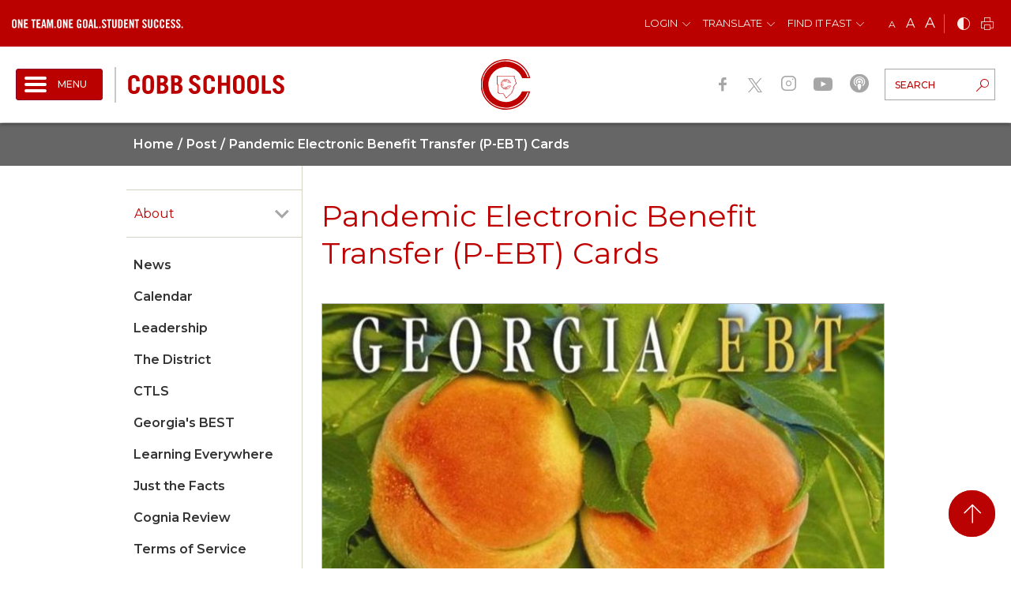

--- FILE ---
content_type: text/html;charset=utf-8
request_url: https://www.cobbk12.org/_ci/p/59623
body_size: 166253
content:
<!DOCTYPE html> <html lang="en-US" class="static ciAn dir-ltr ci-sg-frontend" dir="ltr"> <head> <!--##HeaderStart--> <title>Pandemic Electronic Benefit Transfer (P-EBT) Cards</title><meta property="og:url" content="https://www.cobbk12.org/_ci/p/59623"/><meta property="og:type" content="article"/><meta property="og:title" content="Pandemic Electronic Benefit Transfer (P-EBT) Cards"/><meta property="og:image" content="https://media.cobbk12.org/media/WWWCobb/pgg/5/GA EBT Card.jpg"/><meta name="twitter:card" content="summary_large_image"/><meta name="twitter:image" content="https://media.cobbk12.org/media/WWWCobb/pgg/5/GA EBT Card.jpg"/><meta name="twitter:title" content="Pandemic Electronic Benefit Transfer (P-EBT) Cards"/><meta property="fb:app_id" content="966242223397117"/> <meta content="IE=edge,chrome=1" http-equiv="X-UA-Compatible"/> <meta charset="utf-8"/> <meta content="width=device-width, initial-scale=1.0" name="viewport"/> <!--##HeaderEnd--> <link href="https://sb45storage.blob.core.windows.net/pub/themes/Cobb/styles/pimg/favicon.ico" rel="shortcut icon" type="image/x-icon"/> <script>var _ci = {};_ci.siteId=5;_ci.odlGrpId=900000;_ci.sitePath='';_ci.siteType='b';_ci.siteTitle='Cobb County School District';_ci.urlName='';_ci.isHome=0;_ci.api='https://cicmsapi.azurewebsites.net/cobb';_ci.cdn='https://sb45storage.blob.core.windows.net/pub/themes';</script> <script>_ci.theme = {"pb":"#b00","pd":"#6f0000","pl":"#EDFFD5","sb":"#1F72B3","sd":"#2B336C","sl":"#C3E2FB"}</script> <style>
        @media (max-width: 446px) {
            .ci-header-main .logo {
                display: none;
            }

            .ci-header-main .ci-frame {
                justify-content: flex-end !important;
            }

            body #main {
                padding-top: 168px;
            }
        }

        @media (max-width: 1023px) {
            #header .ci-slogan {
                display: none;
            }

            #wrapper .ci-header-top .ci-right-hold {
                margin-bottom: 0
            }

            .fixed-position .ci-header-top {
                display: none;
            }
        }

        #wrapper .nav-opener:focus {
            box-shadow: 0 0 0 0.2rem rgb(197 38 38 / 50%)
        }
    </style> <style>
        .ci_nav-off #nav .nav-drop {
            visibility: hidden
        }

        #main .fr-view a .hover-line {
            position: relative;
        }

        .ci_focup {
            justify-content: flex-end;
        }

        #wrapper .ci_focup1 {
            display: none !important;
        }

        #wrapper .ci_focup2 {
            display: flex !important;
        }

        @media (max-width: 479px) {
            #wrapper .ci_focup1 {
                display: flex !important;
            }

            #wrapper .ci_focup2 {
                display: none !important;
            }
        }

        #thmr .fr-view a .hover-line {
            background-image: linear-gradient(transparent calc(100% - 1px),#BB0000 1px);
        }

        #wrapper .fr-view a {
            text-decoration: underline !important;
        }

            #wrapper .fr-view a .hover-line {
                background-size: 0 86% !important;
            }

            #wrapper .fr-view a:hover .hover-line {
                background-size: 100% 86% !important;
            }

        #wrapper .alert-warning * {
            color: #000;
            border-color: #000;
        }

        @media (min-width: 1024px) {
            #ciLeftNav .ci_collapse {
                visibility: hidden;
            }

                #ciLeftNav .ci_collapse.active {
                    visibility: visible;
                }
        }
    </style> <style>
        .ci-header-top .dropdown > a:focus {
            outline-offset: -2px;
        }

        #skiptocontent {
            position: relative;
            width: 190px;
            height: 1px;
            margin: -1px auto 0 auto;
            background: yellow;
        }

            #skiptocontent a {
                position: absolute;
            }


        a.skiptocontent {
            padding: 6px;
            position: absolute;
            top: -40px;
            left: 0px;
            color: #BF1722;
            border: 1px solid #991A1E;
            background: #fff;
            transition: top 1s ease-out;
            z-index: 100;
            width: 190px;
            height: 40px;
            display: inline-flex;
            justify-content: center;
            align-items: center;
            font-size: 12px;
        }

            a.skiptocontent:hover {
                color: #fff !important;
                border: 1px solid #991A1E;
                background: #BF1722;
            }

        #skiptocontent a:focus {
            position: absolute;
            left: 0px;
            top: 10px;
            outline-color: transparent;
            -webkit-transition: top .1s ease-in;
            transition: top .1s ease-in;
        }

        @media (max-width: 1129px) {
            #skiptocontent {
                visibility: hidden;
            }
        }

        .ci_nav-burger .nav-list > li .dropmenu {
            display: block;
        }

            .ci_nav-burger .nav-list > li .dropmenu.js-acc-hidden {
                display: none;
            }

        .ci_nav-burger .goBackBurgerLvlBtnWp {
            position: absolute;
            border: 0 !important;
            z-index: 100;
            left: 0
        }

        .ci_nav-burger .nav-list {
            display: flex;
            flex-direction: column;
        }

            .ci_nav-burger .nav-list > .ci-active {
                order: -1;
            }

            .ci_nav-burger .nav-list.hasGoBackBtn > .ci-active > a {
                padding-left: 40px;
            }

        .goBackBurgerLvlBtn:hover {
            background: transparent !important;
        }

        .ci_hamburgeritm a {
            position: relative;
        }

        .ci_hamburgeritm > a > .icon-right {
            display: inline-block;
            position: absolute;
            font-size: 19px;
            line-height: 1;
            position: absolute;
            top: 49%;
            right: 14px;
            color: #a6a6a6;
            padding: 8px;
        }

        .ci_hamburgeritm.active > a > .inner-opener > .icon-right {
            transform: translateY(-50%) rotate(90deg);
        }

        .ci_hamburgeritm .ci_hamburgeritm.active > a > .inner-opener > .icon-right {
            transform: translateY(0%) rotate(90deg);
        }

        .ci_hamburgeritm .inner-opener {
            position: absolute;
            right: 0px;
            height: 75px;
            width: 45px;
            top: 0;
            display: flex;
            justify-content: center;
            align-items: center;
        }

        .ci_nav-burger .nav-list > li > a .ico {
            right: auto;
        }

        .ci_nav-burger .nav-list .dropmenu {
            width: 100% !important;
        }

        .ci_hamburgeritm .ci_hamburgeritm .inner-opener {
            height: 51px;
        }

        .ci_site-b .ci_nav-burger .goBackBurgerLvlBtnWp {
            left: 0
        }

        .ci_nav-burger {
            display: none
        }

        @media (max-width: 1023px) {
            .ci_nav-top {
                display: none;
            }

            .ci_nav-burger {
                display: block;
            }
        }

        .ci_nav-top.parent-active .nav-list > li:not(.current-active) {
            display: none;
        }

        #wrapper .ci_hamburgeritm .ci_itmactive a {
            color: #b00;
        }

        .ciPopupLastFocus {
            height: 1px;
            width: 1px;
            display: block;
            overflow: hidden;
        }

        .sctsch .ci-banner-slider .print-only img {
            object-fit: cover;
            width: 100%;
            height: auto;
        }

        .ci_hamburgeritm > .dropmenu.inner-dropmenu {
            display: none !important;
        }

        .ci_hamburgeritm.active > .dropmenu.inner-dropmenu {
            display: block !important;
        }

        .st-sticky-share-buttons {
            display: none !important;
        }
        /*canlendar*/
        @media(min-width:1024px) {
            #ci-year > .section {
                display: flex;
            }
        }

        body .ci-event-pop {
            padding: 57px 23px 30px;
        }

        .ci-calendar-page .ci-popover.ci-event-pop {
            overflow-y: hidden;
        }

        .ci-popover .btn {
            color: #b00;
        }


        #header .ci_hamburgeritm.active>.dropmenu.js-acc-hidden{
            display:block !important;
            position: static !important;
        }
    </style> </head> <body class='ci_nav-off ci-inner ci_site-b '> <div id="loadOverlay" style="background-color:#fff; position:absolute; top:0; left:0; width:100%; height:100%; z-index:2000;"></div> <div id="loadOverlay1" style="background-color:#fff; position:absolute; top:0; left:0; width:100%; height:100%; z-index:2000;"></div> <script type="text/javascript">
		WebFontConfig = {
		  google: { families: [ 'Montserrat:100,300,400,500,600,700,800,900' ] }
		};
		(function() {
		  var wf = document.createElement('script');
		  wf.src = ('https:' == document.location.protocol ? 'https' : 'http') +
			'://sb365static.schoolbundle365.com/sb365static/js/min/webfont.js';
		  wf.type = 'text/javascript';
		  wf.async = 'true';
		  var s = document.getElementsByTagName('script')[0];
		  s.parentNode.insertBefore(wf, s);
		})();
	</script> <style>.wdgzone{display: none;}</style> <link href="https://sb45storage.blob.core.windows.net/pub/themes/Cobb/styles/content.css?rev=32631" rel="stylesheet" type="text/css"/> <style>
@media (max-width: 446px){
    .ci-header-main .logo {
        min-height:40px;
        min-width: 40px;
     display:block;
    }
    .ci-header-main .logo * {min-height:40px;min-width: 40px;}
}
@media (max-width: 479px){
    nav#nav .nav-drop {
        top: 97px !important;
    }
    .fixed-position nav#nav .nav-drop {
        top: 63px !important;
    }
}
/*twitter icon style*/
    #header .ci-header-main .ci-frame .ci-social-networks li{
		overflow:hidden;
    }
    #header .ci-header-main .ci-frame .ci-social-networks li a img {
        height: 22px;
        width: auto;        
        filter: drop-shadow(#a6a6a6 100px 0);
        transform: translateX(-100px);
    }
    #header .ci-header-main .ci-frame .ci-social-networks li a:hover img {        
        filter: drop-shadow(#b00 100px 0);
        transform: translateX(-100px);
    }

    #header #nav .nav-mask .ci-social-networks li {
        overflow: hidden;
    }
    #header #nav .nav-mask .ci-social-networks li a img {
        height: 22px;
        width: auto;        
        filter: drop-shadow(#a6a6a6 100px 0);
        transform: translateX(-100px);
    }
    #header #nav .nav-mask .ci-social-networks li a:hover img {        
        opacity: .6;
    }

    #main .ci-social-block .ci-social-networks li a {
        overflow: hidden;
    }
    #main .ci-social-block .ci-social-networks li a img {
        height: 25px;
        width: auto;
        margin-right: 5px;
        filter: drop-shadow(#b00 100px 0);
        transform: translateX(-100px);
    }
    #main .ci-social-block .ci-social-networks li a:hover img {        
        filter: drop-shadow(#6f0000 100px 0);
        transform: translateX(-100px);
    }

    #footer .ci-footer-top .ci-social-networks li {
        overflow: hidden;
    }
    #footer .ci-footer-top .ci-social-networks li a img {
        height: 22px;
        width: auto;        
        filter: drop-shadow(#fff 100px 0);
        transform: translateX(-100px);
    }
    #footer .ci-footer-top .ci-social-networks li a:hover img {        
        filter: drop-shadow(#b00 100px 0);
        transform: translateX(-100px);
    }
</style> <div id="svg" class="d-none"> <svg width="0" height="0"> <symbol xmlns="http://www.w3.org/2000/svg" viewBox="0 0 874.3 48.1" style="enable-background:new 0 0 874.3 48.1;" id="slogan"> <style type="text/css">
					.st0{fill:#FFFFFF;}
				</style> <g> <path class="st0" d="M1,12.7c0-1.5,0.2-3,0.7-4.4C2.2,7,2.9,5.8,3.8,4.8S6,2.9,7.4,2.4c1.4-0.6,3.2-0.9,5.1-0.9 c2,0,3.7,0.3,5.1,0.9c1.4,0.6,2.6,1.4,3.6,2.4c1,1,1.7,2.2,2.1,3.6c0.5,1.4,0.7,2.8,0.7,4.4v22.6c0,1.5-0.2,3-0.7,4.4 c-0.5,1.4-1.2,2.6-2.1,3.6c-1,1-2.2,1.8-3.6,2.4c-1.4,0.6-3.2,0.9-5.1,0.9c-2,0-3.7-0.3-5.1-0.9c-1.4-0.6-2.6-1.4-3.6-2.4 s-1.7-2.2-2.1-3.6C1.2,38.4,1,36.9,1,35.4V12.7z M8.5,35.2c0,1.7,0.3,2.9,0.9,3.7c0.6,0.8,1.6,1.2,3.2,1.2s2.6-0.4,3.2-1.2 c0.6-0.8,0.9-2,0.9-3.7V12.9c0-1.7-0.3-2.9-0.9-3.7C15.2,8.4,14.1,8,12.6,8S10,8.4,9.4,9.2c-0.6,0.8-0.9,2-0.9,3.7V35.2z"/> <path class="st0" d="M31.4,46V2.1h7l9.2,25.1h0.1V2.1h6.8V46H48l-9.6-27.4h-0.1V46H31.4z"/> <path class="st0" d="M61.8,46V2.1H82v6.6H69.4V20h9.7v6.6h-9.7v12.9h13.5V46H61.8z"/> <path class="st0" d="M106.7,8.7h-7.3V2.1h22.1v6.6h-7.3V46h-7.5V8.7z"/> <path class="st0" d="M126,46V2.1h20.2v6.6h-12.7V20h9.7v6.6h-9.7v12.9h13.5V46H126z"/> <path class="st0" d="M157.4,46h-7.3l8.1-43.9h9.4l8.1,43.9h-7.3l-1.3-9.7h-8.3L157.4,46z M159.8,29.7h6.1l-3-18.9h-0.1L159.8,29.7z "/> <path class="st0" d="M210.3,2.1V46h-6.6V11.7h-0.1L196.8,46h-3.7l-6.8-34.3h-0.1V46h-6.6V2.1h9.9l5.4,25.7h0.1l5.4-25.7H210.3z"/> <path class="st0" d="M216.7,46v-7.2h7.2V46H216.7z"/> <path class="st0" d="M445.4,46v-7.2h7.2V46H445.4z"/> <path class="st0" d="M865.3,46v-7.2h7.2V46H865.3z"/> <path class="st0" d="M230.7,12.7c0-1.5,0.2-3,0.7-4.4c0.5-1.4,1.2-2.6,2.1-3.6s2.1-1.8,3.6-2.4c1.4-0.6,3.2-0.9,5.1-0.9 c2,0,3.7,0.3,5.1,0.9c1.4,0.6,2.6,1.4,3.6,2.4c1,1,1.7,2.2,2.1,3.6c0.5,1.4,0.7,2.8,0.7,4.4v22.6c0,1.5-0.2,3-0.7,4.4 c-0.5,1.4-1.2,2.6-2.1,3.6c-1,1-2.2,1.8-3.6,2.4c-1.4,0.6-3.2,0.9-5.1,0.9c-2,0-3.7-0.3-5.1-0.9c-1.4-0.6-2.6-1.4-3.6-2.4 s-1.7-2.2-2.1-3.6c-0.5-1.4-0.7-2.8-0.7-4.4V12.7z M238.3,35.2c0,1.7,0.3,2.9,0.9,3.7c0.6,0.8,1.6,1.2,3.2,1.2 c1.5,0,2.6-0.4,3.2-1.2c0.6-0.8,0.9-2,0.9-3.7V12.9c0-1.7-0.3-2.9-0.9-3.7c-0.6-0.8-1.6-1.2-3.2-1.2c-1.5,0-2.6,0.4-3.2,1.2 c-0.6,0.8-0.9,2-0.9,3.7V35.2z"/> <path class="st0" d="M261.1,46V2.1h7l9.2,25.1h0.1V2.1h6.8V46h-6.6l-9.6-27.4h-0.1V46H261.1z"/> <path class="st0" d="M291.5,46V2.1h20.2v6.6h-12.7V20h9.7v6.6h-9.7v12.9h13.5V46H291.5z"/> <path class="st0" d="M342.5,23.7h12.3V46h-3.7l-1.4-3.3c-1.1,1.3-2.2,2.3-3.3,3c-1.1,0.6-2.5,0.9-4.3,0.9c-3,0-5.4-1-7.3-3 c-1.9-2-2.8-4.7-2.8-8.3V12.7c0-1.5,0.2-3,0.7-4.4c0.5-1.4,1.2-2.6,2.1-3.6c0.9-1,2.1-1.8,3.4-2.4c1.4-0.6,3-0.9,4.9-0.9 s3.5,0.3,4.9,1c1.4,0.7,2.6,1.5,3.6,2.6c1,1.1,1.7,2.4,2.1,3.8c0.5,1.5,0.7,3,0.7,4.6v2.8h-7.2c0-1.6-0.1-3-0.2-4 c-0.2-1.1-0.4-1.9-0.8-2.6c-0.4-0.6-0.8-1.1-1.4-1.3c-0.5-0.2-1.2-0.4-1.9-0.4c-0.9,0-1.7,0.3-2.4,1c-0.6,0.7-1,1.9-1,3.8v22.6 c0,1.4,0.3,2.5,0.8,3.4c0.5,0.8,1.4,1.2,2.7,1.2c1.5,0,2.6-0.5,3.2-1.4s0.9-2.5,0.9-4.7v-4.3h-4.8V23.7z"/> <path class="st0" d="M362.5,12.7c0-1.5,0.2-3,0.7-4.4c0.5-1.4,1.2-2.6,2.1-3.6s2.1-1.8,3.6-2.4c1.4-0.6,3.2-0.9,5.1-0.9 c2,0,3.7,0.3,5.1,0.9c1.4,0.6,2.6,1.4,3.6,2.4c1,1,1.7,2.2,2.1,3.6c0.5,1.4,0.7,2.8,0.7,4.4v22.6c0,1.5-0.2,3-0.7,4.4 c-0.5,1.4-1.2,2.6-2.1,3.6c-1,1-2.2,1.8-3.6,2.4c-1.4,0.6-3.2,0.9-5.1,0.9c-2,0-3.7-0.3-5.1-0.9c-1.4-0.6-2.6-1.4-3.6-2.4 s-1.7-2.2-2.1-3.6c-0.5-1.4-0.7-2.8-0.7-4.4V12.7z M370,35.2c0,1.7,0.3,2.9,0.9,3.7c0.6,0.8,1.6,1.2,3.2,1.2c1.5,0,2.6-0.4,3.2-1.2 c0.6-0.8,0.9-2,0.9-3.7V12.9c0-1.7-0.3-2.9-0.9-3.7C376.6,8.4,375.6,8,374,8c-1.5,0-2.6,0.4-3.2,1.2c-0.6,0.8-0.9,2-0.9,3.7V35.2z"/> <path class="st0" d="M397.3,46H390l8.1-43.9h9.4l8.1,43.9h-7.3l-1.3-9.7h-8.3L397.3,46z M399.7,29.7h6.1l-3-18.9h-0.1L399.7,29.7z"/> <path class="st0" d="M419.5,46V2.1h7.5v37.4h11.9V46H419.5z"/> <path class="st0" d="M474.7,12.9c-0.1-0.9-0.3-1.7-0.5-2.3c-0.3-0.6-0.6-1.1-1-1.5c-0.4-0.4-0.8-0.6-1.2-0.8 c-0.4-0.2-0.9-0.2-1.3-0.2c-1.2,0-2.1,0.4-2.8,1.1c-0.7,0.8-1,1.8-1,3.2c0,1.3,0.4,2.4,1.1,3.5c0.7,1.1,1.7,2.1,2.8,3.2 c1.1,1.1,2.4,2.1,3.7,3.2c1.3,1.1,2.6,2.3,3.7,3.6c1.1,1.3,2.1,2.7,2.8,4.3c0.8,1.6,1.1,3.3,1.1,5.3c0,1.8-0.3,3.4-0.9,4.8 c-0.6,1.4-1.4,2.6-2.4,3.5c-1,1-2.3,1.7-3.8,2.2c-1.5,0.5-3.1,0.7-4.8,0.7c-1.7,0-3.3-0.3-4.7-1c-1.4-0.6-2.5-1.5-3.5-2.6 c-1-1.1-1.7-2.4-2.2-3.9c-0.5-1.5-0.8-3-0.9-4.7l7.2-1c0.2,2.2,0.6,3.9,1.5,5c0.8,1.1,1.8,1.6,3,1.6c1.3,0,2.4-0.3,3.2-1 c0.8-0.7,1.2-1.7,1.2-3c0-1.5-0.4-2.8-1.1-3.9c-0.8-1.1-1.7-2.2-2.8-3.3c-1.1-1.1-2.4-2.1-3.7-3.2c-1.3-1.1-2.6-2.2-3.7-3.5 c-1.1-1.3-2.1-2.7-2.8-4.3c-0.8-1.6-1.1-3.4-1.1-5.5c0-3.5,1-6.2,3-8.1c2-1.9,4.9-2.8,8.6-2.8c1.5,0,2.9,0.3,4.1,0.8 c1.2,0.5,2.3,1.3,3.1,2.2c0.9,1,1.6,2.1,2.1,3.4c0.5,1.3,0.9,2.7,1.1,4.3L474.7,12.9z"/> <path class="st0" d="M492.4,8.7h-7.3V2.1h22.1v6.6h-7.3V46h-7.5V8.7z"/> <path class="st0" d="M511.6,2.1h7.5v33.2c0,3.2,1.3,4.8,4,4.8s4-1.6,4-4.8V2.1h7.5v32.9c0,3.8-1,6.7-3.1,8.7c-2,2-4.9,3-8.5,3 c-3.6,0-6.4-1-8.5-3c-2-2-3.1-4.9-3.1-8.7V2.1z"/> <path class="st0" d="M542.1,2.1h11.2c3.9,0,6.9,1.1,8.9,3.2c2,2.2,3,5.5,3,10v17.4c0,4.5-1,7.9-3,10c-2,2.2-5,3.2-8.9,3.2h-11.2 V2.1z M549.6,39.8h2.6c2,0,3.4-0.4,4.2-1.3c0.8-0.9,1.2-2.5,1.2-4.8V14.4c0-2.3-0.4-3.9-1.2-4.8c-0.8-0.9-2.2-1.3-4.2-1.3h-2.6 V39.8z"/> <path class="st0" d="M572.5,46V2.1h20.2v6.6H580V20h9.7v6.6H580v12.9h13.5V46H572.5z"/> <path class="st0" d="M599.5,46V2.1h7l9.2,25.1h0.1V2.1h6.8V46H616l-9.6-27.4h-0.1V46H599.5z"/> <path class="st0" d="M634.3,8.7H627V2.1h22.1v6.6h-7.3V46h-7.5V8.7z"/> <path class="st0" d="M680.8,12.9c-0.1-0.9-0.3-1.7-0.5-2.3c-0.3-0.6-0.6-1.1-1-1.5c-0.4-0.4-0.8-0.6-1.2-0.8 c-0.4-0.2-0.9-0.2-1.3-0.2c-1.2,0-2.1,0.4-2.8,1.1c-0.7,0.8-1,1.8-1,3.2c0,1.3,0.4,2.4,1.1,3.5c0.7,1.1,1.7,2.1,2.8,3.2 c1.1,1.1,2.4,2.1,3.7,3.2c1.3,1.1,2.6,2.3,3.7,3.6c1.1,1.3,2.1,2.7,2.8,4.3c0.8,1.6,1.1,3.3,1.1,5.3c0,1.8-0.3,3.4-0.9,4.8 c-0.6,1.4-1.4,2.6-2.4,3.5c-1,1-2.3,1.7-3.8,2.2c-1.5,0.5-3.1,0.7-4.8,0.7c-1.7,0-3.3-0.3-4.7-1c-1.4-0.6-2.5-1.5-3.5-2.6 c-1-1.1-1.7-2.4-2.2-3.9c-0.5-1.5-0.8-3-0.9-4.7l7.2-1c0.2,2.2,0.6,3.9,1.5,5c0.8,1.1,1.8,1.6,3,1.6c1.3,0,2.4-0.3,3.2-1 c0.8-0.7,1.2-1.7,1.2-3c0-1.5-0.4-2.8-1.1-3.9c-0.8-1.1-1.7-2.2-2.8-3.3c-1.1-1.1-2.4-2.1-3.7-3.2c-1.3-1.1-2.6-2.2-3.7-3.5 c-1.1-1.3-2.1-2.7-2.8-4.3c-0.8-1.6-1.1-3.4-1.1-5.5c0-3.5,1-6.2,3-8.1c2-1.9,4.9-2.8,8.6-2.8c1.5,0,2.9,0.3,4.1,0.8 s2.3,1.3,3.1,2.2c0.9,1,1.6,2.1,2.1,3.4c0.5,1.3,0.9,2.7,1.1,4.3L680.8,12.9z"/> <path class="st0" d="M694.1,2.1h7.5v33.2c0,3.2,1.3,4.8,4,4.8s4-1.6,4-4.8V2.1h7.5v32.9c0,3.8-1,6.7-3.1,8.7c-2,2-4.9,3-8.5,3 c-3.6,0-6.4-1-8.5-3c-2-2-3.1-4.9-3.1-8.7V2.1z"/> <path class="st0" d="M739.7,16.7v-3.4c0-1.9-0.4-3.2-1.1-4C737.9,8.5,737,8,736.1,8c-1.5,0-2.6,0.4-3.2,1.2c-0.6,0.8-0.9,2-0.9,3.7 v22.3c0,1.7,0.3,2.9,0.9,3.7c0.6,0.8,1.6,1.2,3.2,1.2c1.4,0,2.3-0.4,2.9-1.2c0.5-0.8,0.8-1.9,0.8-3.3v-5.3h7.5v5.1 c0,1.5-0.2,3-0.7,4.4c-0.5,1.4-1.2,2.6-2.1,3.6c-0.9,1-2.1,1.8-3.5,2.4c-1.4,0.6-3.1,0.9-4.9,0.9c-2,0-3.7-0.3-5.1-0.9 c-1.4-0.6-2.6-1.4-3.6-2.4c-1-1-1.7-2.2-2.1-3.6c-0.5-1.4-0.7-2.8-0.7-4.4V12.7c0-1.5,0.2-3,0.7-4.4c0.5-1.4,1.2-2.6,2.1-3.6 c1-1,2.1-1.8,3.6-2.4c1.4-0.6,3.2-0.9,5.1-0.9c1.9,0,3.5,0.3,4.9,1c1.4,0.7,2.6,1.5,3.5,2.6c0.9,1.1,1.6,2.4,2.1,3.8 c0.5,1.5,0.7,3,0.7,4.6v3.2H739.7z"/> <path class="st0" d="M770.1,16.7v-3.4c0-1.9-0.4-3.2-1.1-4c-0.7-0.8-1.6-1.2-2.6-1.2c-1.5,0-2.6,0.4-3.2,1.2 c-0.6,0.8-0.9,2-0.9,3.7v22.3c0,1.7,0.3,2.9,0.9,3.7c0.6,0.8,1.6,1.2,3.2,1.2c1.4,0,2.3-0.4,2.9-1.2c0.5-0.8,0.8-1.9,0.8-3.3v-5.3 h7.5v5.1c0,1.5-0.2,3-0.7,4.4c-0.5,1.4-1.2,2.6-2.1,3.6c-0.9,1-2.1,1.8-3.5,2.4c-1.4,0.6-3.1,0.9-4.9,0.9c-2,0-3.7-0.3-5.1-0.9 c-1.4-0.6-2.6-1.4-3.6-2.4c-1-1-1.7-2.2-2.1-3.6c-0.5-1.4-0.7-2.8-0.7-4.4V12.7c0-1.5,0.2-3,0.7-4.4c0.5-1.4,1.2-2.6,2.1-3.6 c1-1,2.1-1.8,3.6-2.4c1.4-0.6,3.2-0.9,5.1-0.9c1.9,0,3.5,0.3,4.9,1c1.4,0.7,2.6,1.5,3.5,2.6c0.9,1.1,1.6,2.4,2.1,3.8 c0.5,1.5,0.7,3,0.7,4.6v3.2H770.1z"/> <path class="st0" d="M785.3,46V2.1h20.2v6.6h-12.7V20h9.7v6.6h-9.7v12.9h13.5V46H785.3z"/> <path class="st0" d="M826.1,12.9c-0.1-0.9-0.3-1.7-0.5-2.3c-0.3-0.6-0.6-1.1-1-1.5c-0.4-0.4-0.8-0.6-1.2-0.8 c-0.4-0.2-0.9-0.2-1.3-0.2c-1.2,0-2.1,0.4-2.8,1.1c-0.7,0.8-1,1.8-1,3.2c0,1.3,0.4,2.4,1.1,3.5c0.7,1.1,1.7,2.1,2.8,3.2 c1.1,1.1,2.4,2.1,3.7,3.2c1.3,1.1,2.6,2.3,3.7,3.6c1.1,1.3,2.1,2.7,2.8,4.3c0.8,1.6,1.1,3.3,1.1,5.3c0,1.8-0.3,3.4-0.9,4.8 c-0.6,1.4-1.4,2.6-2.4,3.5c-1,1-2.3,1.7-3.8,2.2c-1.5,0.5-3.1,0.7-4.8,0.7c-1.7,0-3.3-0.3-4.7-1c-1.4-0.6-2.5-1.5-3.5-2.6 c-1-1.1-1.7-2.4-2.2-3.9c-0.5-1.5-0.8-3-0.9-4.7l7.2-1c0.2,2.2,0.6,3.9,1.5,5c0.8,1.1,1.8,1.6,3,1.6c1.3,0,2.4-0.3,3.2-1 c0.8-0.7,1.2-1.7,1.2-3c0-1.5-0.4-2.8-1.1-3.9c-0.8-1.1-1.7-2.2-2.8-3.3c-1.1-1.1-2.4-2.1-3.7-3.2c-1.3-1.1-2.6-2.2-3.7-3.5 c-1.1-1.3-2.1-2.7-2.8-4.3c-0.8-1.6-1.1-3.4-1.1-5.5c0-3.5,1-6.2,3-8.1c2-1.9,4.9-2.8,8.6-2.8c1.5,0,2.9,0.3,4.1,0.8 c1.2,0.5,2.3,1.3,3.1,2.2c0.9,1,1.6,2.1,2.1,3.4c0.5,1.3,0.9,2.7,1.1,4.3L826.1,12.9z"/> <path class="st0" d="M853.1,12.9c-0.1-0.9-0.3-1.7-0.5-2.3c-0.3-0.6-0.6-1.1-1-1.5c-0.4-0.4-0.8-0.6-1.2-0.8 c-0.4-0.2-0.9-0.2-1.3-0.2c-1.2,0-2.1,0.4-2.8,1.1c-0.7,0.8-1,1.8-1,3.2c0,1.3,0.4,2.4,1.1,3.5c0.7,1.1,1.7,2.1,2.8,3.2 c1.1,1.1,2.4,2.1,3.7,3.2c1.3,1.1,2.6,2.3,3.7,3.6c1.1,1.3,2.1,2.7,2.8,4.3c0.8,1.6,1.1,3.3,1.1,5.3c0,1.8-0.3,3.4-0.9,4.8 c-0.6,1.4-1.4,2.6-2.4,3.5c-1,1-2.3,1.7-3.8,2.2c-1.5,0.5-3.1,0.7-4.8,0.7c-1.7,0-3.3-0.3-4.7-1c-1.4-0.6-2.5-1.5-3.5-2.6 c-1-1.1-1.7-2.4-2.2-3.9c-0.5-1.5-0.8-3-0.9-4.7l7.2-1c0.2,2.2,0.6,3.9,1.5,5c0.8,1.1,1.8,1.6,3,1.6c1.3,0,2.4-0.3,3.2-1 c0.8-0.7,1.2-1.7,1.2-3c0-1.5-0.4-2.8-1.1-3.9c-0.8-1.1-1.7-2.2-2.8-3.3c-1.1-1.1-2.4-2.1-3.7-3.2c-1.3-1.1-2.6-2.2-3.7-3.5 c-1.1-1.3-2.1-2.7-2.8-4.3c-0.8-1.6-1.1-3.4-1.1-5.5c0-3.5,1-6.2,3-8.1c2-1.9,4.9-2.8,8.6-2.8c1.5,0,2.9,0.3,4.1,0.8 s2.3,1.3,3.1,2.2c0.9,1,1.6,2.1,2.1,3.4c0.5,1.3,0.9,2.7,1.1,4.3L853.1,12.9z"/> </g> </symbol> <symbol xmlns="http://www.w3.org/2000/svg" viewBox="0 0 197.6 24" id="page_title"> <g> <path d="M4.5,16.8c-0.1,0.9,0.2,1.9,0.8,2.6c1.3,0.9,3,0.9,4.3,0c0.6-0.7,0.9-1.7,0.8-2.6v-1.6h4.5v1c0,1.2-0.2,2.5-0.6,3.7 c-0.3,0.9-0.8,1.7-1.5,2.4c-0.7,0.6-1.5,1.1-2.3,1.3c-1.9,0.6-4,0.6-5.9,0c-0.9-0.3-1.7-0.7-2.3-1.3c-0.7-0.7-1.2-1.5-1.5-2.4 C0.2,18.7,0,17.5,0,16.2V7.9c0-1.2,0.2-2.5,0.6-3.7c0.3-0.9,0.8-1.7,1.5-2.4c0.7-0.6,1.5-1.1,2.3-1.3c1.9-0.6,4-0.6,5.9,0 c0.9,0.3,1.7,0.7,2.3,1.3c0.7,0.7,1.2,1.5,1.5,2.4c0.4,1.2,0.6,2.4,0.6,3.7v0.1h-4.5V7.3c0.1-0.9-0.2-1.9-0.8-2.6 C8.9,4.2,8.2,3.9,7.4,4c-0.8,0-1.5,0.2-2.1,0.7C4.6,5.4,4.4,6.3,4.5,7.3L4.5,16.8z"/> <path d="M18,7.9c0-1.2,0.2-2.5,0.6-3.7c0.3-0.9,0.8-1.7,1.5-2.4c0.7-0.6,1.5-1.1,2.3-1.3c1.9-0.6,4-0.6,5.9,0 c0.9,0.3,1.7,0.7,2.3,1.3c0.7,0.7,1.2,1.5,1.5,2.4c0.4,1.2,0.6,2.4,0.6,3.7v8.3c0,1.2-0.2,2.5-0.6,3.7c-0.3,0.9-0.8,1.7-1.5,2.4 c-0.7,0.6-1.5,1.1-2.3,1.3c-1.9,0.6-4,0.6-5.9,0c-0.9-0.3-1.7-0.7-2.3-1.3c-0.7-0.7-1.2-1.5-1.5-2.4c-0.4-1.2-0.6-2.4-0.6-3.7 L18,7.9z M22.5,16.8c-0.1,0.9,0.2,1.9,0.8,2.6c1.3,0.9,3,0.9,4.3,0c0.6-0.7,0.9-1.7,0.8-2.6V7.3c0.1-0.9-0.2-1.9-0.8-2.6 c-0.6-0.5-1.4-0.7-2.1-0.7c-0.8,0-1.5,0.2-2.1,0.7c-0.6,0.7-0.9,1.7-0.8,2.6V16.8z"/> <path d="M36.4,0.4h6.3c2-0.1,3.9,0.4,5.6,1.5c1.4,1.1,2.1,2.8,2,4.5c0,2-1.1,3.9-2.9,4.9c0.5,0.3,1.1,0.7,1.6,1.1 c0.4,0.3,0.8,0.8,1.1,1.2c0.3,0.5,0.5,1,0.6,1.5c0.1,0.6,0.2,1.3,0.2,1.9c0,1-0.2,2.1-0.6,3c-0.4,0.8-0.9,1.5-1.6,2.1 c-0.7,0.6-1.6,1-2.5,1.2c-1,0.3-2.1,0.4-3.2,0.4h-6.5V0.4z M40.8,9.6h1.6c0.9,0,1.7-0.2,2.4-0.8c0.6-0.5,0.9-1.2,0.9-2 c0-0.8-0.2-1.5-0.8-2.1c-0.6-0.6-1.5-0.8-2.3-0.8h-1.8L40.8,9.6z M40.8,20h1.9c1,0.1,1.9-0.3,2.7-0.9c0.6-0.7,0.9-1.6,0.9-2.5 c0.1-1-0.3-1.9-1.1-2.5c-0.8-0.6-1.8-0.9-2.8-0.8h-1.6L40.8,20L40.8,20z"/> <path d="M54.4,0.4h6.3c2-0.1,3.9,0.4,5.6,1.5c1.4,1.1,2.1,2.8,2,4.5c0,2-1.1,3.9-2.9,4.9c0.5,0.3,1.1,0.7,1.6,1.1 c0.4,0.3,0.8,0.8,1.1,1.2c0.3,0.5,0.5,1,0.6,1.5c0.1,0.6,0.2,1.3,0.2,1.9c0,1-0.2,2.1-0.6,3c-0.4,0.8-0.9,1.5-1.6,2.1 c-0.7,0.6-1.6,1-2.5,1.2c-1,0.3-2.1,0.4-3.2,0.4h-6.5L54.4,0.4L54.4,0.4z M58.8,9.6h1.5c0.9,0,1.7-0.2,2.4-0.8 c0.6-0.5,0.9-1.2,0.9-2c0-0.8-0.2-1.5-0.8-2.1c-0.6-0.6-1.5-0.8-2.3-0.8h-1.8V9.6z M58.8,20h1.9c1,0.1,1.9-0.3,2.7-0.9 c0.6-0.7,0.9-1.6,0.9-2.5c0.1-1-0.3-1.9-1.1-2.5c-0.8-0.6-1.8-0.9-2.8-0.8h-1.5V20z"/> <path d="M87.3,6.9C87.1,6,86.6,5.2,86,4.5c-0.5-0.5-1.2-0.8-1.9-0.7c-0.7,0-1.3,0.2-1.8,0.7c-0.4,0.5-0.7,1.2-0.6,1.9 c0,0.6,0.3,1.2,0.7,1.5c0.6,0.5,1.2,0.9,1.8,1.3c0.7,0.4,1.5,0.8,2.4,1.3c0.9,0.5,1.7,1,2.4,1.6c0.7,0.6,1.4,1.4,1.8,2.2 c0.5,0.9,0.8,2,0.7,3.1c0,0.9-0.2,1.9-0.5,2.8c-0.3,0.8-0.8,1.5-1.5,2.1c-0.7,0.6-1.5,1.1-2.3,1.3c-1,0.3-2.1,0.5-3.1,0.5 c-1.7,0-3.4-0.5-4.7-1.6c-1.5-1.3-2.5-3.1-2.9-5l4.4-0.9c0.1,0.6,0.3,1.2,0.6,1.8c0.2,0.4,0.5,0.8,0.9,1.2c0.3,0.3,0.6,0.5,1,0.6 c0.3,0.1,0.7,0.2,1,0.2c0.7,0,1.4-0.2,2-0.7c1-1.1,1.1-2.8,0.1-4c-0.5-0.6-1.2-1.1-1.8-1.5c-0.7-0.5-1.5-0.9-2.4-1.3 c-0.8-0.4-1.6-0.9-2.4-1.5c-0.7-0.6-1.3-1.2-1.8-2c-0.5-0.8-0.8-1.8-0.7-2.8c-0.1-1.8,0.5-3.5,1.8-4.8c1.4-1.3,3.3-1.9,5.3-1.8 c0.9,0,1.8,0.1,2.7,0.4c0.8,0.3,1.5,0.7,2.1,1.2c0.6,0.5,1.1,1.1,1.5,1.8c0.4,0.7,0.7,1.5,0.9,2.3L87.3,6.9z"/> <path d="M99.5,16.8c-0.1,0.9,0.2,1.9,0.8,2.6c1.3,0.9,3,0.9,4.3,0c0.6-0.7,0.9-1.7,0.8-2.6v-1.6h4.5v1c0,1.2-0.2,2.5-0.6,3.7 c-0.3,0.9-0.8,1.7-1.5,2.4c-0.7,0.6-1.5,1.1-2.3,1.3c-1.9,0.6-4,0.6-5.9,0c-0.9-0.3-1.7-0.7-2.3-1.3c-0.7-0.7-1.2-1.5-1.5-2.4 c-0.4-1.2-0.6-2.4-0.6-3.7V7.9c0-1.2,0.2-2.5,0.6-3.7c0.3-0.9,0.8-1.7,1.5-2.4c0.7-0.6,1.5-1.1,2.3-1.3c1.9-0.6,4-0.6,5.9,0 c0.9,0.3,1.7,0.7,2.3,1.3c0.7,0.7,1.2,1.5,1.5,2.4c0.4,1.2,0.6,2.4,0.6,3.7v0.1h-4.5V7.3c0.1-0.9-0.2-1.9-0.8-2.6 c-1.3-0.9-3-0.9-4.3,0c-0.6,0.7-0.9,1.7-0.8,2.6V16.8z"/> <path d="M113.7,23.7V0.4h4.5v9.3h6.3V0.4h4.5v23.4h-4.5V13.6h-6.3v10.1L113.7,23.7z"/> <path d="M132.8,7.9c0-1.2,0.2-2.5,0.6-3.7c0.3-0.9,0.8-1.7,1.5-2.4c0.7-0.6,1.5-1.1,2.3-1.3c1.9-0.6,4-0.6,5.9,0 c0.9,0.3,1.7,0.7,2.3,1.3c0.7,0.7,1.2,1.5,1.5,2.4c0.4,1.2,0.6,2.4,0.6,3.7v8.3c0,1.2-0.2,2.5-0.6,3.7c-0.3,0.9-0.8,1.7-1.5,2.4 c-0.7,0.6-1.5,1.1-2.3,1.3c-1.9,0.6-4,0.6-5.9,0c-0.9-0.3-1.7-0.7-2.3-1.3c-0.7-0.7-1.2-1.5-1.5-2.4c-0.4-1.2-0.6-2.4-0.6-3.7V7.9z M137.3,16.8c-0.1,0.9,0.2,1.9,0.8,2.6c1.3,0.9,3,0.9,4.3,0c0.6-0.7,0.9-1.7,0.8-2.6V7.3c0.1-0.9-0.2-1.9-0.8-2.6 c-1.3-0.9-3-0.9-4.3,0c-0.6,0.7-0.9,1.7-0.8,2.6V16.8z"/> <path d="M150.8,7.9c0-1.2,0.2-2.5,0.6-3.7c0.3-0.9,0.8-1.7,1.5-2.4c0.7-0.6,1.5-1.1,2.3-1.3c1.9-0.6,4-0.6,5.9,0 c0.9,0.3,1.7,0.7,2.3,1.3c0.7,0.7,1.2,1.5,1.5,2.4c0.4,1.2,0.6,2.4,0.6,3.7v8.3c0,1.2-0.2,2.5-0.6,3.7c-0.3,0.9-0.8,1.7-1.5,2.4 c-0.7,0.6-1.5,1.1-2.3,1.3c-1.9,0.6-4,0.6-5.9,0c-0.9-0.3-1.7-0.7-2.3-1.3c-0.7-0.7-1.2-1.5-1.5-2.4c-0.4-1.2-0.6-2.4-0.6-3.7V7.9z M155.3,16.8c-0.1,0.9,0.2,1.9,0.8,2.6c1.3,0.9,3,0.9,4.3,0c0.6-0.7,0.9-1.7,0.8-2.6V7.3c0.1-0.9-0.2-1.9-0.8-2.6 c-1.3-0.9-3-0.9-4.3,0c-0.6,0.7-0.9,1.7-0.8,2.6V16.8z"/> <path d="M169.2,23.7V0.4h4.5v19.4h7.2v4H169.2z"/> <path d="M193.4,6.9c-0.2-0.9-0.7-1.7-1.3-2.4c-0.5-0.5-1.2-0.8-1.9-0.7c-0.7,0-1.3,0.2-1.8,0.7c-0.4,0.5-0.7,1.2-0.6,1.9 c0,0.6,0.3,1.2,0.7,1.5c0.6,0.5,1.2,0.9,1.8,1.3c0.7,0.4,1.5,0.8,2.4,1.3c0.9,0.5,1.7,1,2.4,1.6c0.7,0.6,1.4,1.4,1.8,2.2 c0.5,0.9,0.8,2,0.7,3.1c0,0.9-0.2,1.9-0.5,2.8c-0.3,0.8-0.8,1.5-1.5,2.1c-0.7,0.6-1.5,1.1-2.3,1.3c-1,0.3-2.1,0.5-3.1,0.5 c-1.7,0-3.4-0.5-4.7-1.6c-1.5-1.3-2.5-3.1-2.9-5l4.4-0.9c0.1,0.6,0.3,1.2,0.6,1.8c0.2,0.4,0.5,0.8,0.9,1.2c0.3,0.3,0.6,0.5,1,0.6 c0.3,0.1,0.7,0.2,1,0.2c0.7,0,1.4-0.2,2-0.7c1-1.1,1.1-2.8,0.1-4c-0.5-0.6-1.2-1.1-1.8-1.5c-0.7-0.5-1.5-0.9-2.4-1.3 c-0.8-0.4-1.6-0.9-2.4-1.5c-0.7-0.6-1.3-1.2-1.8-2c-0.5-0.8-0.8-1.8-0.7-2.8c-0.1-1.8,0.5-3.5,1.8-4.8c1.4-1.3,3.3-1.9,5.3-1.8 c0.9,0,1.8,0.1,2.7,0.4c0.8,0.3,1.5,0.7,2.1,1.2c0.6,0.5,1.1,1.1,1.5,1.8c0.4,0.7,0.7,1.5,0.9,2.3L193.4,6.9z"/> </g> </symbol> </svg> </div> <div id="wrapper" class="sctwww "> <link href="https://sb45storage.blob.core.windows.net/pub/themes/Cobb/styles/bootstrap.css?rev=4" rel="stylesheet" type="text/css"/> <style>
	.ci-banner-slider .slick-dots{margin:0;padding:0;list-style:none}.clearfix:after{content:'';display:block;clear:both}.ellipsis{white-space:nowrap;text-overflow:ellipsis;overflow:hidden}.slick-slider{position:relative;display:block;box-sizing:border-box;-webkit-touch-callout:none;-webkit-user-select:none;-moz-user-select:none;-ms-user-select:none;user-select:none;-ms-touch-action:pan-y;touch-action:pan-y;-webkit-tap-highlight-color:transparent}.slick-list{position:relative;overflow:hidden;display:block;margin:0;padding:0}.slick-list:focus{outline:0}.slick-list.dragging{cursor:pointer;cursor:hand}.slick-slider .slick-list,.slick-slider .slick-track{-webkit-transform:translate3d(0,0,0);-ms-transform:translate3d(0,0,0);transform:translate3d(0,0,0)}.slick-track{position:relative;left:0;top:0;display:block}.slick-track:after,.slick-track:before{content:"";display:table}.slick-track:after{clear:both}.slick-loading .slick-track{visibility:hidden}.slick-slide{float:left;height:100%;min-height:1px;display:none}[dir=rtl] .slick-slide{float:right}.slick-slide img{display:block}.slick-slide.slick-loading img{display:none}.slick-slide.dragging img{pointer-events:none}.slick-initialized .slick-slide{display:block}.slick-loading .slick-slide{visibility:hidden}.slick-vertical .slick-slide{display:block;height:auto;border:1px solid transparent}.slick-arrow.slick-hidden{display:none}.jcf-select{display:inline-block;vertical-align:top;position:relative;border-style:solid;border-width:0 0 1px;border-color:#707070;background:#fff;margin:0 0 12px;min-width:150px;height:37px}.jcf-select select{z-index:1;left:0;top:0}.jcf-select .jcf-select-text{text-overflow:ellipsis;white-space:nowrap;overflow:hidden;cursor:default;display:block;font-size:18px;line-height:37px;margin:0 35px 0 0;font-weight:400;color:#707070;letter-spacing:.7px}.jcf-select .jcf-select-opener{position:absolute;text-align:center;background:0 0;width:26px;bottom:0;right:0;top:0}.jcf-select .jcf-select-opener:after{content:'\e914';font-family:icomoon;position:absolute;top:50%;left:50%;font-size:13px;line-height:1;-webkit-transform:translate(-50%,-50%);-ms-transform:translate(-50%,-50%);transform:translate(-50%,-50%)}body>.jcf-select-drop{position:absolute;margin:-1px 0 0;z-index:9999}body>.jcf-select-drop.jcf-drop-flipped{margin:1px 0 0}.jcf-select .jcf-select-drop{position:absolute;margin-top:0;z-index:9999;top:100%;left:-1px;right:-1px}.jcf-select .jcf-drop-flipped{bottom:100%;top:auto}.jcf-select-drop .jcf-select-drop-content{border:1px solid #707070}.jcf-list-box{overflow:hidden;display:inline-block;border:1px solid #b8c3c9;min-width:200px;margin:0 15px}.jcf-list{display:inline-block;vertical-align:top;position:relative;background:#fff;line-height:24px;font-size:18px;width:100%}.jcf-list .jcf-list-content{vertical-align:top;display:inline-block;overflow:auto;width:100%}.jcf-list ul{list-style:none;padding:0;margin:0}.jcf-list ul li{overflow:hidden;display:block}.jcf-list .jcf-overflow{overflow:auto}.jcf-list .jcf-option{white-space:nowrap;overflow:hidden;cursor:default;display:block;padding:5px 9px;color:#656565;height:1%}.jcf-list .jcf-disabled{background:#fff!important;color:#aaa!important}.jcf-list-box .jcf-selected,.jcf-select-drop .jcf-hover{background:#e6e6e6;color:#000}.jcf-list .jcf-optgroup-caption{white-space:nowrap;font-weight:700;display:block;padding:5px 9px;cursor:default;color:#000}.jcf-list .jcf-optgroup .jcf-option{padding-left:30px}.jcf-disabled{background:#ddd!important}#header{position:absolute;top:0;left:0;right:0;z-index:99}#header .container{max-width:100%}#main{padding-top:191px}.ci-header-main.fixed-position{padding-top:.5rem!important;padding-bottom:.5rem!important}.ci-header-main.fixed-position .logo{margin-bottom:-24px}.ci-header-main.fixed-position .logo:after{content:'';background:#fff;height:42px;border-bottom-left-radius:84px;border-bottom-right-radius:84px;position:absolute;bottom:-10px;left:-10px;right:-10px;box-shadow:0 8px 4px -5px rgba(0,0,0,.3);z-index:-2}.ci-header-main.fixed-position .ci-nav-frame .title-icon{width:160px}.ci-header-main.fixed-position .ci-nav-frame .ci-page-title:before{top:-7px;bottom:-7px}.ci-header-top{position:relative}.ci-header-top .ci-slogan-icon{fill:#fff;width:280px;height:10px}.ci-header-top .ci-right-hold{margin-bottom:14px}.ci-header-top .ci-right-hold a{text-decoration:none}.ci-header-top .ci-misc-wrap{margin-bottom:20px}.ci-header-top .ci-misc-wrap a{color:#f7f0e9}.ci-header-top .ci-misc-wrap a:hover{color:#ffcc02}.ci-header-top .ci-misc{position:relative;padding-left:5px;margin:0 0 0 10px}.ci-header-top .ci-misc:before{content:'';position:absolute;top:-4px;bottom:-4px;left:0;width:1px;background:#fff;opacity:.4}.ci-header-top .ci-misc li{padding:0 7px;line-height:0}.ci-header-top .ci-misc .ico{font-size:16px;line-height:1}.ci-header-top .ci-typography li+li{margin-left:13px}.ci-header-top .ci-typography .small{font-size:12px}.ci-header-top .ci-typography .mid{font-size:16px}.ci-header-top .ci-typography .large{font-size:18px}.ci-top-nav li{font-size:11px;text-transform:uppercase}.ci-top-nav li+li{margin-left:17px}.ci-top-nav li>a{color:#f7f0e9;padding:0}.ci-top-nav li>a:after{content:'\e914';font-family:icomoon;border:none;font-size:10px;line-height:1;display:inline-block;vertical-align:top;margin-top:3px;margin-left:10px}.ci-top-nav li>a:hover{color:#ffcc02}.ci-top-nav .dropdown-menu{text-transform:none;padding-left:1.25rem;padding-right:1.25rem;min-width:200px}.ci-top-nav .dropdown-menu .dropdown-item{font-weight:500;white-space:normal}.ci-top-nav .dropdown-menu .dropdown-item:after{display:none}.ci-top-nav .dropdown-menu .dropdown-divider{margin-bottom:.875rem}.ci-header-main{-webkit-transition:padding .3s linear;transition:padding .3s linear;background:#fff;box-shadow:0 3px 4px rgba(0,0,0,.3);padding:0 5px;width:100%!important;position:relative;z-index:99}.ci-header-main .logo{-webkit-transform:translateX(-50%);-ms-transform:translateX(-50%);transform:translateX(-50%);position:relative}.ci-header-main .logo:before{content:'';background:#fff;border-radius:100%;position:absolute;top:-10px;left:-10px;right:-10px;bottom:-10px;z-index:-1}.ci-header-main .ci-frame{width:50%}.ci-header-main .ci-social-networks{margin:0 20px 0 0}.ci-header-main .ci-social-networks li{font-size:24px;line-height:1}.ci-header-main .ci-social-networks li+li{margin-left:22px}.ci-header-main .ci-social-networks .social-h{display:none}.ci-header-main .ci-social-networks a{color:#a6a6a6}.ci-header-main .ci-social-networks a:hover .social{display:none}.ci-header-main .ci-social-networks a:hover .social-h{display:inline}.ci-nav-frame .ci-page-title{margin-left:15px;padding-left:17px;position:relative}.ci-nav-frame .ci-page-title:before{content:'';position:absolute;top:-10px;left:0;bottom:-11px;background:#ffcc02;width:2px}.ci-nav-frame .title-icon{-webkit-transition:width .3s linear;transition:width .3s linear;fill:#b00;width:198px;height:24px}.search-holder{border-left:1px solid #a6a6a6;padding:10px 0 6px 10px;width:29px;height:39px;position:static}.search-holder.show .search-opener .icon-search{width:16px;display:block}.search-holder.show .search-opener .icon-search:before{content:'\e91d';font-size:15px;line-height:1}.search-holder .search-opener{text-decoration:none}.search-holder .search-opener .icon-search{font-size:18px;line-height:1}.search-holder .dropdown-toggle:before{display:none}.search-holder .dropdown-menu{width:100%;top:100%!important;left:0!important;-webkit-transform:none!important;-ms-transform:none!important;transform:none!important;margin-top:0;padding:10px;background:#dadada}.search-holder .search-form{position:relative;padding:9px 30px 9px 10px;background:#fff}.search-holder .search-form input{width:100%;border:none;color:#b00;font-size:12px;font-weight:500;text-transform:uppercase}.search-holder .search-form input::-webkit-input-placeholder{color:#b00}.search-holder .search-form input::-moz-placeholder{opacity:1;color:#b00}.search-holder .search-form input:-moz-placeholder{color:#b00}.search-holder .search-form input:-ms-input-placeholder{color:#b00}.search-holder .search-form input.placeholder{color:#b00}.search-holder .search-form button{padding:0;background:0 0;border:none;color:#b00;position:absolute;top:10px;right:7px}.search-holder .search-form button:hover{color:#950000}.search-holder .search-form .icon-search{font-size:18px;line-height:1.1}.ci-banner-slider{opacity:0}.ci-banner-slider.in-viewport{-webkit-animation:fadeIn 1s forwards .2s;animation:fadeIn 1s forwards .2s;opacity:1}.ci-banner-slider .slick-slider{background:#111}.ci-banner-slider .slick-slide{position:relative}.ci-banner-slider .bg-stretch{height:180px}.ci-banner-slider .ci-slider-holder{padding:15px 20px 60px;background:#111;color:#fff}.ci-banner-slider .ci-slider-holder .ci-title{display:block;font-size:1.125rem;line-height:1.22}.ci-banner-slider .ci-slider-holder .ci-title a{color:#fff}.ci-banner-slider .ci-slider-holder .ci-title a .hover-line{background-image:-webkit-linear-gradient(transparent calc(100% - 2px),#fff 2px);background-image:linear-gradient(transparent calc(100% - 2px),#fff 2px)}.ci-banner-slider .ci-slider-holder .ci-title a:hover .hover-line{background-size:100% 100%}.ci-banner-slider .slick-arrow{position:absolute;top:69px;left:21px;width:42px;height:42px;background:#212121;border-radius:100%;border:none;opacity:.8;padding:0;z-index:1;-webkit-transition:opacity .3s linear;transition:opacity .3s linear}.ci-banner-slider .slick-arrow .icon{position:absolute;top:50%;left:50%;-webkit-transform:translate(-50%,-50%);-ms-transform:translate(-50%,-50%);transform:translate(-50%,-50%);color:#fff;font-size:20px;line-height:1;text-shadow:2px 0 0 #000}.ci-banner-slider .slick-arrow:hover{opacity:1}.ci-banner-slider .slick-next{left:auto;right:21px}.ci-banner-slider .slick-dots{position:absolute;bottom:6px;left:0;right:0;display:-webkit-box;display:-ms-flexbox;display:flex;-ms-flex-wrap:wrap;flex-wrap:wrap;-webkit-box-pack:center;-ms-flex-pack:center;justify-content:center}.ci-banner-slider .slick-dots li{margin:0 5px}.ci-banner-slider .slick-dots .slick-active button{opacity:1}.ci-banner-slider .slick-dots button{line-height:0;width:12px;height:12px;text-indent:-9999px;border-radius:100%;border:none;background:#fff;opacity:.5;padding:0;overflow:hidden}.ci-banner-slider .slick-dots button:focus{outline:1px solid #b00}.ci-banner-slider .ci-button-wrap{background:#111;margin:0 -5px;padding:10px 11px;display:-webkit-box;display:-ms-flexbox;display:flex;-ms-flex-wrap:wrap;flex-wrap:wrap}.ci-banner-slider .ci-holder{width:33.33%;padding:0 5px}.ci-banner-slider .btn{font-weight:600;font-size:.625rem;line-height:1.9;text-transform:uppercase;text-decoration:none;width:100%;max-width:100%;padding:.63rem .75rem;border:none}body.event-active{overflow:hidden}.ci-find-section h2{color:#b00;text-align:center;font-weight:400}.ci-find-section.in-viewport .ci-service-holder{-webkit-animation:topFadeIn 1s forwards .2s;animation:topFadeIn 1s forwards .2s;opacity:1}.ci-find-section.in-viewport .ci-event-holder .btn-group,.ci-find-section.in-viewport .ci-event-holder h2{-webkit-animation:fadeIn 1s forwards .2s;animation:fadeIn 1s forwards .2s;opacity:1}.ci-find-section.in-viewport .ci-event-holder [class*=" col-"]:first-child .event-opener,.ci-find-section.in-viewport .ci-event-holder [class*=" col-"]:nth-child(2) .event-opener{-webkit-animation:leftFadeIn 1s forwards .2s;animation:leftFadeIn 1s forwards .2s;opacity:1}.ci-find-section.in-viewport .ci-event-holder [class*=" col-"]:last-child .event-opener,.ci-find-section.in-viewport .ci-event-holder [class*=" col-"]:nth-child(3) .event-opener{-webkit-animation:rightFadeIn 1s forwards .2s;animation:rightFadeIn 1s forwards .2s;opacity:1}.ci-service-holder{opacity:0}.ci-service-holder h1{font-size:1.875rem;color:#b00;text-align:center;font-weight:400}.ci-services{display:-webkit-box;display:-ms-flexbox;display:flex;-ms-flex-wrap:wrap;flex-wrap:wrap;-webkit-box-pack:center;-ms-flex-pack:center;justify-content:center;margin:0 -10px}.ci-services li{width:140px;padding:0 10px;text-align:center;margin-bottom:30px;position:relative;-webkit-transition:-webkit-transform .3s linear;transition:-webkit-transform .3s linear;transition:transform .3s linear;transition:transform .3s linear,-webkit-transform .3s linear}.ci-services li:hover{-webkit-transform:scale(1.2);-ms-transform:scale(1.2);transform:scale(1.2)}.ci-services li:hover .ico:before{width:80px;height:80px}.ci-services .ico{display:block;height:54px;margin-bottom:23px;position:relative}.ci-services .ico:before{content:'';background:#000;opacity:.1;width:0;height:0;border-radius:100%;position:absolute;top:50%;left:50%;-webkit-transform:translate(-50%,-50%);-ms-transform:translate(-50%,-50%);transform:translate(-50%,-50%);z-index:-1;-webkit-transition:width .3s linear,height .3s linear;transition:width .3s linear,height .3s linear}.ci-services .text{font-size:1.0625rem;line-height:1.18;font-weight:500}.ci-event-holder{padding:0 5px 10px}.ci-event-holder h2{opacity:0}.ci-event-holder [class*=" col-"]{position:static}.ci-event-holder .ci-block{margin-bottom:51px}.ci-event-holder .ci-block.event-active .event-opener{border-color:#b00}.ci-event-holder .ci-block.event-active .event-slide{opacity:1;visibility:visible;right:0;pointer-events:auto}.ci-event-holder .ci-block.event-active .event-slide a{opacity:1;visibility:visible;pointer-events:auto}.ci-event-holder .opener-outer{-webkit-transition:-webkit-transform .3s linear;transition:-webkit-transform .3s linear;transition:transform .3s linear;transition:transform .3s linear,-webkit-transform .3s linear}.ci-event-holder .opener-outer .hover-line{background-image:-webkit-linear-gradient(transparent calc(100% - 2px),#b00 2px);background-image:linear-gradient(transparent calc(100% - 2px),#b00 2px)}.ci-event-holder .opener-outer:hover{-webkit-transform:translateY(-13px);-ms-transform:translateY(-13px);transform:translateY(-13px)}.ci-event-holder .opener-outer:hover .hover-line{background-size:100% 100%}.ci-event-holder .opener-outer .event-opener{display:block;background:#fff;border:1px solid #dadada;border-radius:5px;padding:10px 20px;min-height:170px;opacity:0}.ci-event-holder .opener-outer .event-opener:hover{border-color:#b00}.ci-event-holder .ci-date{display:-webkit-box;display:-ms-flexbox;display:flex;-webkit-box-align:center;-ms-flex-align:center;align-items:center;-webkit-box-pack:center;-ms-flex-pack:center;justify-content:center;width:58px;height:58px;border-radius:100%;background:#ffcc02;text-transform:uppercase;font-size:15px;line-height:1.07;font-weight:700;color:#5a5a5a;text-align:center;margin-top:-39px;margin-bottom:20px}.ci-event-holder .ci-title{font-size:1.375rem;line-height:1.23;color:#b00;display:block;margin-bottom:7px}.ci-event-holder .ci-info{line-height:1.19;font-weight:500;color:#212121}.ci-event-holder .btn-group{display:block;margin-top:-21px;opacity:0}.ci-event-holder .btn-group .btn{width:100%;margin-bottom:21px}.ci-event-holder .btn-group .off-text{color:#767676}.ci-event-holder .btn-group .off-text:hover{color:#fff}.ci-event-holder .event-slide .btn-group{margin:0 0 19px;display:block}.ci-event-holder .event-slide .btn-group .btn{margin:0 0 20px;letter-spacing:.6px}.event-slide{position:fixed;top:0;right:-320px;width:320px;z-index:999;background:#f8f8f8;padding:33px 20px;overflow-y:auto;height:100vh;opacity:0;visibility:hidden;pointer-events:none;-webkit-transition:opacity .3s linear,visibility .3s linear,right .3s linear;transition:opacity .3s linear,visibility .3s linear,right .3s linear}.event-slide a{opacity:0;visibility:hidden;pointer-events:none}.event-slide .close{font-size:18px;line-height:1;color:#111;margin-top:4px}.event-slide .close:hover{color:#b00}.event-slide .title{font-size:1.125rem;line-height:1.33;letter-spacing:.7px;margin-bottom:29px;display:block;padding-right:25px;color:#b00}.event-slide .top-part{font-size:.875rem;line-height:1.29;font-weight:500;margin-bottom:24px}.event-slide time{display:block;margin-bottom:20px}.event-slide h3{font-size:1.375rem;margin-bottom:15px;line-height:1.23;font-weight:400;color:#b00}.event-slide address{color:#b00;text-decoration:underline;margin-bottom:10px}.event-slide .timing{display:block;margin-bottom:20px}.event-slide .lbl{display:block;margin-bottom:5px}.event-slide .tag{display:block;color:#666}.event-slide .text-holder{font-size:1.125rem;line-height:1.89;margin-bottom:30px}.event-slide .btn{width:100%;max-width:100%;font-size:.75rem;line-height:2}.event-slide .ci-widget{margin-bottom:52px}.event-slide .ci-widget .heading{font-size:1.125rem;line-height:1.33;display:block;border-bottom:1px solid #c8c8c8;padding-bottom:6px;margin-bottom:23px;color:#b00;letter-spacing:.6px}.event-slide .ci-widget .files,.event-slide .ci-widget .links{font-weight:600}.event-slide .ci-widget .files a,.event-slide .ci-widget .links a{text-decoration:underline}.event-slide .ci-widget .files a:hover,.event-slide .ci-widget .links a:hover{text-decoration:none;color:#b00}.event-slide .files li{margin-bottom:16px}.event-slide .files img{margin-right:2px}.event-slide .links li{position:relative;padding-left:19px;margin-bottom:16px}.event-slide .links li:before{content:'';background:#a6a6a6;border-radius:100%;width:6px;height:6px;position:absolute;top:9px;left:3px}.event-slide iframe{width:100%;height:175px;vertical-align:top}.event-slide .social-networks{display:-webkit-box;display:-ms-flexbox;display:flex;-ms-flex-wrap:wrap;flex-wrap:wrap;margin:0 -6px}.event-slide .social-networks li{padding:0 6px}.event-slide .social-networks a{background:#fff;width:48px;height:48px;border-radius:100%;border:1px solid #d0d0d0;display:-webkit-box;display:-ms-flexbox;display:flex;-webkit-box-align:center;-ms-flex-align:center;align-items:center;-webkit-box-pack:center;-ms-flex-pack:center;justify-content:center}.event-slide .social-networks a:hover{background:#eaeaea}.ci-slogan-mid{background:#b00;text-align:center;padding:23px 20px}.ci-slogan-mid .slogan-icon{width:263px;height:9px;fill:#f7f0e9}.alert-primary{background:#97c93c;color:#000}.alert-primary .btn-alert{border-color:#000;color:#000}.alert-primary .btn-alert:hover{background:#000;color:#97c93c}.alert-warning{background:#e87124;color:#fff}.alert-warning .btn-alert:hover{color:#e87124}.alert-danger{background:#e90c0c;color:#fff}.alert-danger .btn-alert:hover{color:#e87124}.alert{text-align:center}.alert .r-holder{position:relative;padding-left:40px;margin-bottom:12px;text-align:left}.alert .icon-hold{position:absolute;top:50%;left:0;-webkit-transform:translateY(-50%);-ms-transform:translateY(-50%);transform:translateY(-50%)}.alert .icon-hold img{width:32px}.alert .alert-text{display:block;font-size:.8125rem;line-height:1.1;margin-bottom:2px}.alert time{display:block;font-size:.625rem;line-height:1.1}.btn-alert{display:inline-block;vertical-align:top;text-align:center;border-radius:3px;border:1px solid #fff;min-width:80px;text-transform:uppercase;font-size:12px;line-height:1.2;font-weight:500;color:#fff;padding:7px 5px}.btn-alert:hover{background:#fff}@media (min-width:480px){#main{padding-top:156px}.ci-header-top .ci-slogan-icon{width:340px;height:12px}.ci-header-top .ci-right-hold{margin-bottom:12px}.ci-header-top .ci-misc-wrap{margin-bottom:0;margin-left:15px}.ci-top-nav li>a:after{margin-left:5px}.ci-banner-slider .bg-stretch{height:270px}.ci-banner-slider .ci-slider-holder{padding:20px 20px 45px}.ci-banner-slider .ci-slider-holder .ci-title{font-size:1.375rem;line-height:1.23;padding-right:60px}.ci-banner-slider .slick-arrow{top:114px}.ci-banner-slider .ci-button-wrap{padding:10px 30px 20px;margin:0 -10px}.ci-banner-slider .ci-holder{padding:0 10px}.ci-banner-slider .btn{font-size:.6875rem;padding:.53rem .75rem}.ci-event-holder{padding:0 17px 37px}.ci-event-holder .ci-block{margin-bottom:56px}.ci-event-holder .opener-outer .event-opener{min-height:140px}.ci-event-holder .btn-group{display:-webkit-box;display:-ms-flexbox;display:flex;-webkit-box-pack:center;-ms-flex-pack:center;justify-content:center;margin:-16px -7px 0}.ci-event-holder .btn-group .btn{margin:0 7px}.event-slide{width:400px;right:-400px;padding:33px 35px}.ci-slogan-mid .slogan-icon{width:369px;height:13px}.alert{display:-webkit-box;display:-ms-flexbox;display:flex;-ms-flex-wrap:wrap;flex-wrap:wrap;-webkit-box-align:center;-ms-flex-align:center;align-items:center;-webkit-box-pack:justify;-ms-flex-pack:justify;justify-content:space-between;text-align:left;padding:1rem}.alert .r-holder{max-width:80%;margin-bottom:0}}@media (min-width:640px){.ci-header-top .ci-misc-wrap{margin-left:30px}.ci-header-top .ci-misc{padding-left:10px;margin:0 0 0 11px}.ci-top-nav li{font-size:13px}.ci-top-nav li>a:after{margin-left:6px;margin-top:6px}.ci-banner-slider .bg-stretch{height:334px}.ci-banner-slider .ci-slider-holder{padding:17px 20px 61px}.ci-banner-slider .ci-slider-holder .ci-title{font-size:1.625rem;padding-right:0}.ci-banner-slider .slick-arrow{top:159px}.ci-banner-slider .slick-dots{bottom:0}.ci-banner-slider .ci-button-wrap{padding-bottom:31px}.ci-banner-slider .btn{font-size:.875rem;padding:.63rem .75rem}.ci-services li{width:33.33%}.ci-event-holder{padding-bottom:40px}.ci-event-holder .ci-block{margin-bottom:65px}.ci-event-holder .opener-outer .event-opener{min-height:170px}.ci-event-holder .btn-group{margin-top:-19px}.ci-event-holder .btn-group .btn{margin:0 16px}.ci-slogan-mid .slogan-icon{width:479px;height:17px}.alert{padding:1.17rem 1.85rem}.alert .r-holder{padding-left:50px}.alert .icon-hold img{width:42px}.alert .alert-text{font-size:1.25rem}.alert time{font-size:1rem}.btn-alert{line-height:2}}@media (min-width:1024px){#main{padding-top:156px}.ci-header-top .ci-right-hold{margin-bottom:0}.ci-header-top .ci-misc-wrap{margin-left:23px}.ci-top-nav li+li{margin-left:0}.ci-top-nav li.show>a{background:#991a1e;color:#fff}.ci-top-nav li>a{padding:20px 8px}.modal-open .ci-top-nav li>a.modal-toggle{background:#991a1e;color:#fff}.ci-top-nav li>a:hover{background:#991a1e;color:#fff}.ci-top-nav .dropdown-menu{margin-top:0}.ci-top-nav .dropdown-menu .row{margin:0 -.6rem}.ci-top-nav .dropdown-menu.drop-lg{width:540px}.search-holder .dropdown-menu{padding:20px}.ci-banner-slider{position:relative}.ci-banner-slider .slick-slide:after{content:'';background:-webkit-linear-gradient(top,rgba(17,17,17,0) 0,rgba(17,17,17,.8) 50%,#111 85%,#111 100%);background:linear-gradient(to bottom,rgba(17,17,17,0) 0,rgba(17,17,17,.8) 50%,#111 85%,#111 100%);position:absolute;top:30%;left:0;right:0;bottom:0}.ci-banner-slider .bg-stretch{height:calc(100vh - 156px)}.ci-banner-slider .ci-slider-holder{padding:17px 30px 151px;background:0 0;position:absolute;bottom:0;left:0;right:0;z-index:1}.ci-banner-slider .ci-slider-holder .ci-title{font-size:2.75rem}.ci-banner-slider .slick-arrow{width:71px;height:71px;top:51.5%;left:30px;-webkit-transform:translateY(-50%);-ms-transform:translateY(-50%);transform:translateY(-50%)}.ci-banner-slider .slick-arrow .icon{font-size:37px}.ci-banner-slider .slick-next{left:auto;right:30px}.ci-banner-slider .slick-dots{bottom:113px}.ci-banner-slider .ci-button-wrap{-webkit-box-pack:center;-ms-flex-pack:center;justify-content:center;position:absolute;bottom:0;left:0;right:0;background:0 0}.ci-banner-slider .ci-holder{max-width:220px}.ci-banner-slider .btn{font-size:1.125rem}.ci-service-holder h1{font-size:2.375rem}.ci-services{-webkit-box-pack:justify;-ms-flex-pack:justify;justify-content:space-between}.ci-services li{width:150px}.ci-event-holder{padding-bottom:59px}.ci-event-holder .ci-block{margin-bottom:40px}.ci-event-holder .opener-outer .event-opener{padding:12px 8px 12px 10px}.ci-event-holder .ci-title{font-size:1.25rem;line-height:1.19}.ci-event-holder .btn-group{margin-top:-10px}.ci-slogan-mid .slogan-icon{width:562px;height:20px}}@media (min-width:1366px){.ci-header-top{padding:0 20px 0 15px}.ci-header-main{padding:0 15px}.ci-header-main .ci-social-networks{margin-right:29px}.ci-banner-slider .ci-slider-holder{padding:17px 30px 207px}.ci-banner-slider .ci-slider-holder .ci-title{max-width:1260px;margin:0 auto}.ci-banner-slider .slick-dots{bottom:128px}.ci-banner-slider .ci-button-wrap{padding-bottom:47px}.ci-banner-slider .btn{padding:.73rem .75rem}.ci-find-section .container{max-width:1233px}.ci-services{padding:0 20px}.ci-event-holder{padding:0 0 50px}.ci-event-holder .opener-outer .event-opener{padding:12px 20px}.ci-event-holder .ci-title{font-size:1.375rem;line-height:1.23}}@media (min-width:1600px){.ci-banner-slider .bg-stretch{height:670px;background-position:50% 30%}.ci-banner-slider .ci-slider-holder{padding-bottom:94px}.ci-banner-slider .ci-slider-holder .ci-title{max-width:1180px}.ci-banner-slider .slick-arrow{left:50%;-webkit-transform:translate(-835%,-50%);-ms-transform:translate(-835%,-50%);transform:translate(-835%,-50%)}.ci-banner-slider .slick-next{left:auto;right:50%;-webkit-transform:translate(833%,-50%);-ms-transform:translate(833%,-50%);transform:translate(833%,-50%)}.ci-banner-slider .slick-dots{bottom:17px}.ci-banner-slider .ci-button-wrap{position:absolute;bottom:auto;left:auto;right:0;top:53%;display:block;padding:0;margin:0;-webkit-transform:translateY(-50%);-ms-transform:translateY(-50%);transform:translateY(-50%);text-align:right}.ci-banner-slider .ci-holder{max-width:none;width:auto;padding:0}.ci-banner-slider .btn{width:200px;margin-bottom:20px;text-align:left;-webkit-transition:width .3s linear,background .3s linear;transition:width .3s linear,background .3s linear}.ci-banner-slider .btn:hover{width:230px}}
</style> <link href="https://sb45storage.blob.core.windows.net/pub/themes/Cobb/styles/ph.css?210401420" rel="stylesheet" type="text/css"/> <style>
    #wrapper .t_pb-b{background-color: #bf0000;} #wrapper .t_pb-f{color: #bf0000;}
</style> <style>.ci-news-content .page_ctn_meta > * {display:none !important;}.ci-news-content .page_ctn_meta{margin-top: 20px !important;}</style> <header id="header" class="ci-header_w"> <div class="ci-header-top bg-primary text-white py-10 py-lg-0"> <div class="container"> <div id="skiptocontent"><a href="#skptmain" class="skiptocontent">SKIP TO MAIN CONTENT</a></div> <div class="ci-top-row mx-0 d-lg-flex align-items-start align-items-lg-center justify-content-between flex-lg-row-reverse"> <div class="ci-right-hold d-sm-flex flex-row align-items-center ci_focup"> <div class="ci-misc-wrap d-flex flex-wrap justify-content-end align-items-center ci_focup1"> <ul class="ci-typography list-unstyled d-flex align-items-baseline m-0"> <li><a href="javascript:setTxtSize(1)" class="small" aria-label="small">A</a></li> <li><a href="javascript:setTxtSize(2)" class="mid" aria-label="mid">A</a></li> <li><a href="javascript:setTxtSize(3)" class="large" aria-label="large">A</a></li> </ul> <ul class="ci-misc list-unstyled d-flex"> <li><a href="javascript:switchHighContrastMode()" aria-label="bnw"><span class="ico icon-bnw"></span></a></li> <li><a href="javascript:window.print()" aria-label="print"><span class="ico icon-print"></span></a></li> </ul> </div> <ul class="ci-top-nav m-0 list-unstyled d-flex flex-wrap justify-content-end"> <li class="dropdown"> <a class="nav-link dropdown-toggle" href="#" id="dropdown01" role="button" data-toggle="dropdown" data-display="static" aria-haspopup="true" aria-expanded="false">Login</a> <div class="dropdown-menu dropdown-menu-lg-right" aria-labelledby="dropdown01"> <a href='https://studentportal.educationincites.com/cobbssoget' target='_blank' class='dropdown-item'>CTLS Learn Login</a> <div class="dropdown-divider"></div> <a href='https://ctlsparent.cobbk12.org/' target='_blank' class='dropdown-item'>CTLS Parent Login</a> <div class="dropdown-divider"></div> <a href='http://parentvue.cobbk12.org/' target='_blank' class='dropdown-item'>ParentVUE Login</a> <div class="dropdown-divider"></div> <a href='http://parentvue.cobbk12.org/' target='_blank' class='dropdown-item'>StudentVUE Login</a> <div class="dropdown-divider"></div> <a href='https://office365.cobbk12.org/' target='_blank' class='dropdown-item'>Office 365 Login</a> <div class="dropdown-divider"></div> <a href='https://sitegovern.cobbk12.org/launcher' target='_blank' class='dropdown-item'>Webmaster Login</a> <div class="dropdown-divider"></div> </div> </li> <li class="dropdown"> <a class="nav-link modal-toggle" href="#modalTranslate" data-toggle="modal">Translate</a> </li> <li class="dropdown"> <a class="nav-link dropdown-toggle" href="#" id="dropdown02" role="button" data-toggle="dropdown" aria-haspopup="true" aria-expanded="false">Find It Fast</a> <div class="dropdown-menu finditfast-dd-mnu dropdown-menu-right drop-lg" aria-labelledby="dropdown02"> <div class="row"> <div class="col-lg-6 px-0_6 t_pd-f-hc"> <a rel="noreferrer" target="_blank" href="https://www.cobbschoolsfoundation.org/" class="dropdown-item"> Cobb Schools Foundation</a> <div class="dropdown-divider"></div> <a rel="noreferrer" target="_blank" href="https://www.cobbk12.org/page/9773/financial-services" class="dropdown-item">Budget &amp; Finance</a> <div class="dropdown-divider"></div> <a rel="noreferrer" target="_blank" href="https://www.cobbk12.org/page/310/bus-route-finder" class="dropdown-item">Bus Numbers &amp; Routes</a> <div class="dropdown-divider"></div> <a rel="noreferrer" target="_blank" href="https://www.cobbk12.org/page/67068/ccsd-new-hire-onboarding" class="dropdown-item">CCSD New Hire Onboarding</a> <div class="dropdown-divider"></div> <a rel="noreferrer" target="_blank" href="https://cobb.mackinvia.com/" class="dropdown-item">Cobb Digital Library</a> <div class="dropdown-divider"></div> <a rel="noreferrer" target="_blank" href="https://www.cobbk12.org/page/39518/cobb-shield" class="dropdown-item">Cobb Shield</a> <div class="dropdown-divider"></div> <a rel="noreferrer" target="_blank" href="https://www.cobbk12.org/page/286/contact-us" class="dropdown-item">Contact Us</a> <div class="dropdown-divider"></div> <a rel="noreferrer" target="_blank" href="https://studentportal.educationincites.com/cobbssoget" class="dropdown-item">CTLS Learn</a> <div class="dropdown-divider"></div> <a rel="noreferrer" target="_blank" href="https://www.cobbk12.org/page/86926/ctls-support" class="dropdown-item">CTLS Support</a> <div class="dropdown-divider"></div> <a rel="noreferrer" target="_blank" href="https://www.cobbk12.org/page/6861/digital-textbooks" class="dropdown-item">Digital Textbooks</a> <div class="dropdown-divider"></div> <a rel="noreferrer" target="_blank" href="http://info.cobbk12.org/strategicplan/" class="dropdown-item">District Strategic Plan</a> <div class="dropdown-divider"></div> <a rel="noreferrer" target="_blank" href="https://www.cobbk12.org/page/45704/ed-splost-vi" class="dropdown-item">Ed-SPLOST VI</a> <div class="dropdown-divider"></div> <a rel="noreferrer" target="_blank" href="https://cobbk12.ce.eleyo.com/" class="dropdown-item">Eleyo (ASP App)</a> <div class="dropdown-divider"></div> </div> <div class="col-lg-6 px-0_6 t_pd-f-hc"> <a rel="noreferrer" target="_blank" href="https://www.cobbk12.org/page/42521/school-counseling-emergency-crisis-information" class="dropdown-item">Emergency Crisis Information</a> <div class="dropdown-divider"></div> <a rel="noreferrer" target="_blank" href="https://www.cobbk12.org/page/294/employment-opportunities" class="dropdown-item">Employment Opportunities</a> <div class="dropdown-divider"></div> <a rel="noreferrer" target="_blank" href="https://www.cobbk12.org/page/291/student-enrollment" class="dropdown-item">Enroll Your Student</a> <div class="dropdown-divider"></div> <a rel="noreferrer" target="_blank" href="https://www.cobbk12.org/page/307/family-info-guide" class="dropdown-item">Family Info Guide</a> <div class="dropdown-divider"></div> <a rel="noreferrer" target="_blank" href="https://www.cobbk12.org/page/81469/georgia-s-best" class="dropdown-item">Georgia&#39;s BEST</a> <div class="dropdown-divider"></div> <a rel="noreferrer" target="_blank" href="https://gofan.co/" class="dropdown-item">GoFan Tickets</a> <div class="dropdown-divider"></div> <a rel="noreferrer" target="_blank" href="https://parentvue.cobbk12.org/" class="dropdown-item">Grades &amp; Attendance</a> <div class="dropdown-divider"></div> <a rel="noreferrer" target="_blank" href="https://www.cobbk12.org/foodservices/page/35131/menus" class="dropdown-item">Lunch Menus</a> <div class="dropdown-divider"></div> <a rel="noreferrer" target="_blank" href=" http://www.myschoolbucks.com/" class="dropdown-item">Lunch MySchoolBucks</a> <div class="dropdown-divider"></div> <a rel="noreferrer" target="_blank" href="https://www.mypaymentsplus.com/welcome" class="dropdown-item">My Payments Plus</a> <div class="dropdown-divider"></div> <a rel="noreferrer" target="_blank" href="https://clever.com/oauth/authorize?channel=clever-portal&amp;client_id=998d799b68dd5e1b6a57&amp;confirmed=true&amp;district_id=5798a584ac8d990100000850&amp;redirect_uri=https%3A%2F%2Fid.naviance.com%2Fclever%2Fredirect&amp;response_type=code" class="dropdown-item">Naviance</a> <div class="dropdown-divider"></div> <a rel="noreferrer" target="_blank" href="https://www.cobbk12.org/page/42477/federal-programs-title-i" class="dropdown-item">Title I</a> <div class="dropdown-divider"></div> </div> </div> </div> </li> </ul> <div class="ci-misc-wrap d-flex flex-wrap justify-content-end align-items-center ci_focup2"> <ul class="ci-typography list-unstyled d-flex align-items-baseline m-0"> <li><a href="javascript:setTxtSize(1)" class="small" aria-label="small">A</a></li> <li><a href="javascript:setTxtSize(2)" class="mid" aria-label="mid">A</a></li> <li><a href="javascript:setTxtSize(3)" class="large" aria-label="large">A</a></li> </ul> <ul class="ci-misc list-unstyled d-flex"> <li><a href="javascript:switchHighContrastMode()" aria-label="bnw"><span class="ico icon-bnw"></span></a></li> <li><a href="javascript:window.print()" aria-label="print"><span class="ico icon-print"></span></a></li> </ul> </div> </div> <div class="ci-slogan text-center"> <svg class="ci-slogan-icon"> <use xlink:href="#slogan"></use> </svg> </div> </div> </div> </div> <div class="ci-header-main py-10"> <div class="container d-flex justify-content-between align-items-center"> <div class="ci-nav-frame d-md-flex align-items-center"> <nav id="nav"> <a href="#" class="nav-opener" aria-label="open navigation"><span></span><em class="menu">Menu</em><em class="closed">Close</em></a> <div class="nav-drop"> <div class="ci_navtoppnl"> <a href="#" class="nav-opener" aria-label="close navigation"><span></span><em class="menu">Menu</em><em class="closed">Close</em></a> </div> <div class="inner-wrap"> <div class="nav-mask"> <script>
function sessionClick(k){    
$('.ico', jQuery(k).prev('.d-none')).click()
}
</script> <style>
.wpZone-PageBottom{
    overflow: hidden;
}
/*fix tab nav error*/
.ci_nav-burger .nav-list>li .dropmenu.js-acc-hidden {
    display: none !important;
}

    @media (min-width: 1024px){
.ci_nav-top .inner-dropmenu.js-acc-hidden{
display:none !important;
}           
    }
</style> <div class="ci_nav-top"> <ul class="nav-list list-unstyled t_pd-f-hc"> <li class="ci-home-link"><a href="/" class="topnavl1ttl t_pb-b">Home <span class="ico icon-right"></span></a></li> <li class="topnavitm tn276"> <a tabindex='-1' href='#6556c857aa274ff0b469b1a545e53dc1' class='topnav_lnk ci_tnsectop '><span tabindex='0'>About</span> <span tabindex='0' class='ico topnav_opener icon-right inner-opener'></span></a> <div class="dropmenu"> <a tabindex='-1' href="javascript:void(0);" class="go-back t_pb-b" aria-label="about go back"><span class="icon-left"></span> <span class="topNav_pclk" tabindex='0'>About</span></a> <ul class="sec-lvl list-unstyled"> <li> <a tabindex='-1' href='/news' class='topnav_lnk '><span tabindex='0'>News</span> <span tabindex='0' class='ico topnav_opener icon-right '></span></a> </li> <li> <a tabindex='-1' href='/calendar' class='topnav_lnk '><span tabindex='0'>Calendar</span> <span tabindex='0' class='ico topnav_opener icon-right inner-opener2'></span></a> <div class="inner-dropmenu"> <ul class="list-unstyled"> <li><a href="https://media.cobbk12.org/media/WWWCobb/medialib/2025-26_year-at-a-glance.58752a93209.pdf">2025-26 School Year at a Glance </a></li> <li><a target=_blank href="https://media.cobbk12.org/media/WWWCobb/medialib/2026-27-year-at-a-glance.59da33112275.pdf">2026-27 School Year at a Glance </a></li> <li><a target=_blank href="https://media.cobbk12.org/media/WWWCobb/medialib/2027-2028-year-at-a-glance.67e902113515.pdf">2027-28 School Year at a Glance </a></li> <li><a target=_blank href="https://media.cobbk12.org/media/WWWCobb/medialib/2025-2026-ptsa-calendar.a6d63c113514.pdf">Suggested PTA / Evening Meetings </a></li> <li><a target=_blank href="https://media.cobbk12.org/media/WWWCobb/medialib/2025-2026-staff-use-calendar.162377111539.pdf">2025-26 Staff Use Calendar </a></li> <li><a target=_blank href="https://media.cobbk12.org/media/WWWCobb/medialib/2025-2026-employment-schedule.71bac4112827.pdf">2025-26 Employment Schedule </a></li> <li><a target=_blank href="https://media.cobbk12.org/media/WWWCobb/medialib/2025-2026-holiday-annual-administrative.c84ac6112406.pdf">2025-26 Annual Administrative Employee Holiday Calendar </a></li> <li><a target=_blank href="https://media.cobbk12.org/media/WWWCobb/medialib/2025-2026-holiday-annual-operational.2a1f25112407.pdf">2025-26 Annual Operational Employee Holiday Calendar </a></li> <li><a target=_blank href="https://media.cobbk12.org/media/WWWCobb/medialib/es-testing-calendar.90ee4834960.pdf">ES Testing Calendar </a></li> <li><a target=_blank href="https://media.cobbk12.org/media/WWWCobb/medialib/ms-testing-calendar.ae43fd34961.pdf">MS Testing Calendar </a></li> <li><a target=_blank href="https://media.cobbk12.org/media/WWWCobb/medialib/hs-testing-calendar.d906c134962.pdf">HS Testing Calendar </a></li> </ul> </div> </li> <li> <a tabindex='-1' href='/leadership' class='topnav_lnk '><span tabindex='0'>Leadership</span> <span tabindex='0' class='ico topnav_opener icon-right inner-opener2'></span></a> <div class="inner-dropmenu"> <ul class="list-unstyled"> <li><a href="/office-of-school-leadership">Office of School Leadership </a></li> <li><a href="/office-of-the-chief-of-staff">Office of the Chief of Staff </a></li> <li><a href="/office-of-strategy-accountability">Office of Strategy &amp; Accountability </a></li> <li><a href="/office-of-technology-operations">Office of Technology &amp; Operations </a></li> <li><a href="/financial-services">Chief Financial Officer </a></li> <li><a href="/academic-division">Chief Academic Officer </a></li> <li><a href="/human-resources">Chief Human Resources Officer </a></li> </ul> </div> </li> <li> <a tabindex='-1' href='/the-district' class='topnav_lnk '><span tabindex='0'>The District</span> <span tabindex='0' class='ico topnav_opener icon-right inner-opener2'></span></a> <div class="inner-dropmenu"> <ul class="list-unstyled"> <li><a href="/contact-us">Contact us </a></li> <li><a target=_blank href="https://www.google.com/maps/place/514+Glover+St+SE,+Marietta,+GA+30060/@33.9384827,-84.5402508,17z/data=!3m1!4b1!4m5!3m4!1s0x88f516a14d603ff9:0x492140935753ee7!8m2!3d33.9384827!4d-84.5380621?hl=en">Directions </a></li> <li><a target=_blank href="http://info.cobbk12.org/strategicplan">District Strategic Plan </a></li> <li><a href="/policies-administrative-rules">Policies &amp; Administrative Rules </a></li> <li><a href="/student-enrollment">Student Enrollment </a></li> <li><a href="/weather-closings">Weather &amp; Closings </a></li> <li><a href="/awards-honors">Awards &amp; Honors </a></li> <li><a href="/employees-of-the-year">CCSD Employees of the Year </a></li> <li><a href="/teachers-of-the-year">CCSD Teachers of the Year </a></li> <li><a href="/diploma-copies-hb91">Diploma Copies &amp; HB91 </a></li> <li><a href="/ccsd-comprehensive-accountability-test-data">District Test Scores </a></li> <li><a href="/diversity-enrollment-data">Diversity &amp; Enrollment Data </a></li> <li><a target=_blank href="https://public.gosa.ga.gov/noauth/extensions/SchoolGrades-Georgia/SchoolGrades-Georgia.html?lang=English&amp;SchoolName=cobb-county">GOSA District Report Card </a></li> <li><a href="/strategic-waiver-school-system">Strategic Waiver School System </a></li> <li><a target=_blank href="http://cobbshield.com">Student Safety </a></li> <li><a href="/student-transfers">Student Transfers </a></li> <li><a href="/principal-advisory-councils">Principal Advisory Councils </a></li> </ul> </div> </li> <li> <a tabindex='-1' href='/ctls' class='topnav_lnk '><span tabindex='0'>CTLS</span> <span tabindex='0' class='ico topnav_opener icon-right '></span></a> </li> <li> <a tabindex='-1' href='/georgia-s-best' class='topnav_lnk '><span tabindex='0'>Georgia's BEST</span> <span tabindex='0' class='ico topnav_opener icon-right inner-opener2'></span></a> <div class="inner-dropmenu"> <ul class="list-unstyled"> <li><a href="/frequently-asked-questions">Frequently Asked Questions </a></li> <li><a href="/how-to-apply">How to Express Interest in the GA Best Program </a></li> <li><a target=_blank href="https://media.cobbk12.org/media/WWWCobb/medialib/ga-best-annual-report.f26abc96053.pdf">Year 1 Report </a></li> </ul> </div> </li> <li> <a tabindex='-1' target=_blank href='https://www.cobbk12.org/learningeverywhere' class='topnav_lnk '><span tabindex='0'>Learning Everywhere</span> <span tabindex='0' class='ico topnav_opener icon-right inner-opener2'></span></a> <div class="inner-dropmenu"> <ul class="list-unstyled"> <li><a href="/american-rescue-plan-federal-grant">American Rescue Plan Federal Grant </a></li> <li><a href="/cobb-schools-public-health-protocols-2023-2024">Cobb Schools Public Health Protocols 2023-2024 </a></li> </ul> </div> </li> <li> <a tabindex='-1' href='/just-the-facts' class='topnav_lnk '><span tabindex='0'>Just the Facts</span> <span tabindex='0' class='ico topnav_opener icon-right inner-opener2'></span></a> <div class="inner-dropmenu"> <ul class="list-unstyled"> <li><a href="/what-you-need-to-know-in-five-minutes-or-less-from-the-board-chair">What you Need to Know in Five Minutes or Less from the Board Chair </a></li> <li><a href="/just-the-facts-m-splost-and-how-it-impacts-your-child-s-school">Just the Facts: M-SPLOST and How It Impacts Your Child’s School </a></li> <li><a href="/just-the-facts-q-and-a-with-the-board-chair">Just the Facts: Q and A with the Board Chair </a></li> <li><a href="/just-the-facts-safety-for-your-child">Just the Facts: Safety for Your Child </a></li> <li><a href="/just-the-facts-the-best-teachers-for-your-children">Just the Facts: The Best Teachers for Your Children! </a></li> <li><a href="/just-the-facts-a-tax-by-any-other-name">Just the Facts: A Tax by Any Other Name </a></li> <li><a href="/just-the-facts-books"> Just the Facts: Books! </a></li> <li><a href="/just-the-facts-money">Just the Facts: Money </a></li> <li><a href="/just-the-facts-cobb-is-the-best-place-to-raise-your-family-in-2024">Just the Facts: Cobb is the Best Place to Raise Your Family in 2024 </a></li> <li><a href="/just-the-facts-protecting-your-children-as-a-new-year-begins">Just the Facts: Protecting Your Children as a New Year Begins </a></li> <li><a href="/just-the-facts-protecting-your-child-every-day">Just the Facts: Protecting Your Child Every Day </a></li> <li><a href="/just-the-facts-how-do-you-know-how-your-child-s-schools-are-doing">Just the Facts: How Do You Know How Your Child&#39;s Schools Are Doing? </a></li> <li><a href="/just-the-facts-stability-is-good-for-kids">Just the Facts: Stability is Good for Kids </a></li> <li><a href="/just-the-facts-highlights-from-a-great-year">Just the Facts: Highlights from a Great Year! </a></li> </ul> </div> </li> <li> <a tabindex='-1' href='/cognia-review' class='topnav_lnk '><span tabindex='0'>Cognia Review</span> <span tabindex='0' class='ico topnav_opener icon-right '></span></a> </li> <li> <a tabindex='-1' href='/terms-of-service' class='topnav_lnk '><span tabindex='0'>Terms of Service</span> <span tabindex='0' class='ico topnav_opener icon-right '></span></a> </li> <li> <a tabindex='-1' href='/accessibility' class='topnav_lnk '><span tabindex='0'>Accessibility</span> <span tabindex='0' class='ico topnav_opener icon-right '></span></a> </li> <li> <a tabindex='-1' href='/privacy-policy' class='topnav_lnk '><span tabindex='0'>Privacy Policy</span> <span tabindex='0' class='ico topnav_opener icon-right '></span></a> </li> <li> <a tabindex='-1' target=_blank href='https://www.google.com/maps/place/514+Glover+St+SE,+Marietta,+GA+30060/@33.9384827,-84.5402508,17z/data=!3m1!4b1!4m5!3m4!1s0x88f516a14d603ff9:0x492140935753ee7!8m2!3d33.9384827!4d-84.5380621?hl=en' class='topnav_lnk '><span tabindex='0'>Directions</span> <span tabindex='0' class='ico topnav_opener icon-right '></span></a> </li> </ul> </div> </li> <li class="topnavitm tn18"> <a tabindex='-1' href='/board' class='topnav_lnk '><span tabindex='0'>Board</span> <span tabindex='0' class='ico topnav_opener icon-right inner-opener'></span></a> <div class="dropmenu"> <a tabindex='-1' href="javascript:void(0);" class="go-back t_pb-b" aria-label="about go back"><span class="icon-left"></span> <span class="topNav_pclk" tabindex='0'>Board</span></a> <ul class="sec-lvl list-unstyled"> <li> <a tabindex='-1' href='/randy-scamihorn' class='topnav_lnk '><span tabindex='0'>Randy Scamihorn</span> <span tabindex='0' class='ico topnav_opener icon-right '></span></a> </li> <li> <a tabindex='-1' href='/becky-sayler' class='topnav_lnk '><span tabindex='0'>Becky Sayler</span> <span tabindex='0' class='ico topnav_opener icon-right '></span></a> </li> <li> <a tabindex='-1' href='/leroy-tre-hutchins' class='topnav_lnk '><span tabindex='0'>Leroy Tre’ Hutchins</span> <span tabindex='0' class='ico topnav_opener icon-right '></span></a> </li> <li> <a tabindex='-1' href='/david-chastain' class='topnav_lnk '><span tabindex='0'>David Chastain</span> <span tabindex='0' class='ico topnav_opener icon-right '></span></a> </li> <li> <a tabindex='-1' href='/john-cristadoro' class='topnav_lnk '><span tabindex='0'>John Cristadoro</span> <span tabindex='0' class='ico topnav_opener icon-right '></span></a> </li> <li> <a tabindex='-1' href='/nichelle-davis' class='topnav_lnk '><span tabindex='0'>Nichelle Davis</span> <span tabindex='0' class='ico topnav_opener icon-right '></span></a> </li> <li> <a tabindex='-1' href='/brad-wheeler' class='topnav_lnk '><span tabindex='0'>Brad Wheeler</span> <span tabindex='0' class='ico topnav_opener icon-right '></span></a> </li> <li> <a tabindex='-1' href='/board-meeting-schedule' class='topnav_lnk '><span tabindex='0'>Board Meeting Schedule</span> <span tabindex='0' class='ico topnav_opener icon-right '></span></a> </li> <li> <a tabindex='-1' href='/watch-meetings-online' class='topnav_lnk '><span tabindex='0'>Watch Meetings Online</span> <span tabindex='0' class='ico topnav_opener icon-right inner-opener2'></span></a> <div class="inner-dropmenu"> <ul class="list-unstyled"> <li><a href="/public-comment-sign-up-information">Public Comment Sign Up Information </a></li> </ul> </div> </li> <li> <a tabindex='-1' target=_blank href='https://portal.cobbk12.org/BoardMeetingAgenda/Main/Main.aspx' class='topnav_lnk '><span tabindex='0'>Board Agenda Items</span> <span tabindex='0' class='ico topnav_opener icon-right '></span></a> </li> <li> <a tabindex='-1' href='/policies-administrative-rules' class='topnav_lnk '><span tabindex='0'>Policies and Rules</span> <span tabindex='0' class='ico topnav_opener icon-right '></span></a> </li> <li> <a tabindex='-1' target=_blank href='https://media.cobbk12.org/media/WWWCobb/medialib/boarddistrictsjanuary2025.9ac6a2108635.pdf' class='topnav_lnk '><span tabindex='0'>Board Post Map</span> <span tabindex='0' class='ico topnav_opener icon-right '></span></a> </li> <li> <a tabindex='-1' href='/f-t-committee' class='topnav_lnk '><span tabindex='0'> "F & T" Committee</span> <span tabindex='0' class='ico topnav_opener icon-right inner-opener2'></span></a> <div class="inner-dropmenu"> <ul class="list-unstyled"> <li><a href="/f-t-committee-meeting-archives">F &amp; T Committee Meeting Archives </a></li> </ul> </div> </li> <li> <a tabindex='-1' href='https://media.cobbk12.org/media/WWWCobb/medialib/2024-2025-legislative-priorities1.419227107407.pdf' class='topnav_lnk '><span tabindex='0'>Legislative Priorities</span> <span tabindex='0' class='ico topnav_opener icon-right '></span></a> </li> <li> <a tabindex='-1' href='/board-approved-appointments' class='topnav_lnk '><span tabindex='0'>Board Approved Appointments</span> <span tabindex='0' class='ico topnav_opener icon-right '></span></a> </li> <li> <a tabindex='-1' href='/board-approved-appointments-archive' class='topnav_lnk '><span tabindex='0'>Board Approved Appointments Archive</span> <span tabindex='0' class='ico topnav_opener icon-right '></span></a> </li> <li> <a tabindex='-1' href='https://media.cobbk12.org/media/WWWCobb/medialib/bcbi.21124234694.pdf' class='topnav_lnk '><span tabindex='0'>Public Participation in Board Meetings </span> <span tabindex='0' class='ico topnav_opener icon-right '></span></a> </li> <li> <a tabindex='-1' href='https://media.cobbk12.org/media/WWWCobb/medialib/form_bcbi-1.17bc8f75047.docx' class='topnav_lnk '><span tabindex='0'>Rules of Attendee Conduct for Public Meetings</span> <span tabindex='0' class='ico topnav_opener icon-right '></span></a> </li> </ul> </div> </li> <li class="topnavitm tn282"> <a tabindex='-1' href='/superintendent' class='topnav_lnk '><span tabindex='0'>Superintendent</span> <span tabindex='0' class='ico topnav_opener icon-right '></span></a> </li> <li class="topnavitm tn277"> <a tabindex='-1' href='#c5f740145e98405db122268329fb522f' class='topnav_lnk ci_tnsectop '><span tabindex='0'>Parents & Students</span> <span tabindex='0' class='ico topnav_opener icon-right inner-opener'></span></a> <div class="dropmenu"> <a tabindex='-1' href="javascript:void(0);" class="go-back t_pb-b" aria-label="about go back"><span class="icon-left"></span> <span class="topNav_pclk" tabindex='0'>Parents &amp; Students</span></a> <ul class="sec-lvl list-unstyled"> <li> <a tabindex='-1' href='/sign-in' class='topnav_lnk '><span tabindex='0'>Sign In</span> <span tabindex='0' class='ico topnav_opener icon-right inner-opener2'></span></a> <div class="inner-dropmenu"> <ul class="list-unstyled"> <li><a target=_blank href="https://studentportal.educationincites.com/cobbssoget">CTLS Learn </a></li> <li><a target=_blank href="https://ctlsparent.cobbk12.org/">CTLS Parent </a></li> <li><a href="/ctls-support">CTLS Support </a></li> <li><a target=_blank href="https://office365.cobbk12.org/">Microsoft 365 </a></li> <li><a href="/microsoft-365">Microsoft 365 Support </a></li> <li><a target=_blank href="https://tinyurl.com/CCSDNaviance">Naviance </a></li> <li><a target=_blank href="http://parentvue.cobbk12.org/">ParentVUE </a></li> <li><a target=_blank href="http://parentvue.cobbk12.org/">StudentVUE </a></li> </ul> </div> </li> <li> <a tabindex='-1' href='#a29e56c07dfe435dad6d6e224af23b3f' class='topnav_lnk ci_tnsectop inner-opener2 '><span tabindex='0'>Resources</span> <span tabindex='0' class='ico topnav_opener icon-right inner-opener2'></span></a> <div class="inner-dropmenu"> <ul class="list-unstyled"> <li><a href="/acronyms-abbreviations">Acronyms &amp; Abbreviations </a></li> <li><a target=_blank href="/advanced-learning">Advanced Learning </a></li> <li><a href="/after-school-program-asp">After School Program </a></li> <li><a target=_blank href="/foodservices/menus">Breakfast/Lunch Menus </a></li> <li><a href="/bus-route-finder">Bus Route Finder </a></li> <li><a href="/cobb-mentoring-matters">Cobb Mentoring Matters </a></li> <li><a href="/digital-resources">Digital Resources </a></li> <li><a target=_blank href="https://mariettacommunityschool.ce.eleyo.com/">Driver&#39;s Education </a></li> <li><a href="/esol">ESOL </a></li> <li><a href="/family-info-guide">Family Info Guide </a></li> <li><a target=_blank href="https://parentvue.cobbk12.org/">Grades &amp; Attendance </a></li> <li><a href="/graduation-commencement-info">Graduation/Commencement Info </a></li> <li><a href="/learning-quest">Learning Quest </a></li> <li><a target=_blank href="https://www.mypaymentsplus.com/">Make an Online Payment </a></li> <li><a href="/obtaining-a-copy-of-your-diploma">Obtaining a Copy of Your Diploma </a></li> <li><a href="/sb42">SB42 </a></li> <li><a target=_blank href="/school-counseling">School Counseling </a></li> <li><a href="/school-health-services">School Health Services </a></li> <li><a href="/school-social-work">School Social Work </a></li> <li><a href="http://www.cobbk12.org/page/38583/special-education">Special Education </a></li> <li><a href="/special-education-parent-mentors">Special Education Parent Mentors </a></li> <li><a href="/student-accident-insurance">Student Accident Insurance </a></li> <li><a href="/student-enrollment">Student Enrollment </a></li> <li><a href="/student-records-and-transcripts">Student Records and Transcripts </a></li> <li><a href="/student-transfers">Student Transfers </a></li> <li><a href="/summer-programs">Summer Programs </a></li> </ul> </div> </li> </ul> </div> </li> <li class="topnavitm tn278"> <a tabindex='-1' href='#482a07c034274d279324d4e0fa3ff67b' class='topnav_lnk ci_tnsectop '><span tabindex='0'>Schools</span> <span tabindex='0' class='ico topnav_opener icon-right inner-opener'></span></a> <div class="dropmenu"> <a tabindex='-1' href="javascript:void(0);" class="go-back t_pb-b" aria-label="about go back"><span class="icon-left"></span> <span class="topNav_pclk" tabindex='0'>Schools</span></a> <ul class="sec-lvl list-unstyled"> <li> <a tabindex='-1' href='/find-a-school' class='topnav_lnk '><span tabindex='0'>Find a School</span> <span tabindex='0' class='ico topnav_opener icon-right inner-opener2'></span></a> <div class="inner-dropmenu"> <ul class="list-unstyled"> <li><a href="/charter-schools">Charter Schools </a></li> <li><a href="/magnet-programs">Magnet Schools </a></li> </ul> </div> </li> <li> <a tabindex='-1' href='/other-information' class='topnav_lnk '><span tabindex='0'>Other Information</span> <span tabindex='0' class='ico topnav_opener icon-right inner-opener2'></span></a> <div class="inner-dropmenu"> <ul class="list-unstyled"> <li><a href="/special-programs">Special Programs </a></li> <li><a href="/other-ccsd-facilities">Other CCSD&#160;Facilities </a></li> <li><a target=_blank href="https://media.cobbk12.org/media/WWWCobb/medialib/school-start-end-times.eba73a114635.pdf">School Start-End Times </a></li> <li><a target=_blank href="/student-enrollment">Enrolling Your Student </a></li> <li><a href="/international-welcome-center">International Welcome Center </a></li> <li><a href="/private-school-reporting-instructions">Private School Reporting Instructions </a></li> </ul> </div> </li> <li> <a tabindex='-1' href='/resources' class='topnav_lnk '><span tabindex='0'>Resources</span> <span tabindex='0' class='ico topnav_opener icon-right inner-opener2'></span></a> <div class="inner-dropmenu"> <ul class="list-unstyled"> <li><a href="/attendance-zones">Attendance Zones </a></li> <li><a href="/feeder-patterns">Feeder Patterns </a></li> </ul> </div> </li> </ul> </div> </li> <li class="topnavitm tn280"> <a tabindex='-1' href='#269b9de89c3448c29c631b93ce97df2f' class='topnav_lnk ci_tnsectop '><span tabindex='0'>Community</span> <span tabindex='0' class='ico topnav_opener icon-right inner-opener'></span></a> <div class="dropmenu"> <a tabindex='-1' href="javascript:void(0);" class="go-back t_pb-b" aria-label="about go back"><span class="icon-left"></span> <span class="topNav_pclk" tabindex='0'>Community</span></a> <ul class="sec-lvl list-unstyled"> <li> <a tabindex='-1' href='/financial-planning-analysis' class='topnav_lnk '><span tabindex='0'>Budget</span> <span tabindex='0' class='ico topnav_opener icon-right '></span></a> </li> <li> <a tabindex='-1' target=_blank href='/cobb-shield' class='topnav_lnk '><span tabindex='0'>Campus Safety</span> <span tabindex='0' class='ico topnav_opener icon-right '></span></a> </li> <li> <a tabindex='-1' href='/families-in-need' class='topnav_lnk '><span tabindex='0'>Cobb County Family Resources</span> <span tabindex='0' class='ico topnav_opener icon-right '></span></a> </li> <li> <a tabindex='-1' target=_blank href='http://cobbschoolsfoundation.org/' class='topnav_lnk '><span tabindex='0'>Cobb Schools Foundation</span> <span tabindex='0' class='ico topnav_opener icon-right '></span></a> </li> <li> <a tabindex='-1' target=_blank href='http://www.cobbsports.org/' class='topnav_lnk '><span tabindex='0'>Cobb Sporting News</span> <span tabindex='0' class='ico topnav_opener icon-right '></span></a> </li> <li> <a tabindex='-1' href='/ed-splost-vi' class='topnav_lnk '><span tabindex='0'>Ed-SPLOST VI</span> <span tabindex='0' class='ico topnav_opener icon-right '></span></a> </li> <li> <a tabindex='-1' href='/ed-splost-v' class='topnav_lnk '><span tabindex='0'>Ed-Splost V</span> <span tabindex='0' class='ico topnav_opener icon-right '></span></a> </li> <li> <a tabindex='-1' href='/cobb-shield' class='topnav_lnk '><span tabindex='0'>Cobb Shield</span> <span tabindex='0' class='ico topnav_opener icon-right '></span></a> </li> <li> <a tabindex='-1' href='/cobb-marietta-marching-band-exhibition' class='topnav_lnk '><span tabindex='0'>Cobb-Marietta Marching Band Exhibition</span> <span tabindex='0' class='ico topnav_opener icon-right '></span></a> </li> </ul> </div> </li> <li class="topnavitm tn294"> <a tabindex='-1' href='/employment-opportunities' class='topnav_lnk '><span tabindex='0'>Employment Opportunities</span> <span tabindex='0' class='ico topnav_opener icon-right inner-opener'></span></a> <div class="dropmenu"> <a tabindex='-1' href="javascript:void(0);" class="go-back t_pb-b" aria-label="about go back"><span class="icon-left"></span> <span class="topNav_pclk" tabindex='0'>Employment Opportunities</span></a> <ul class="sec-lvl list-unstyled"> <li> <a tabindex='-1' href='/administrative' class='topnav_lnk '><span tabindex='0'>Administrative</span> <span tabindex='0' class='ico topnav_opener icon-right '></span></a> </li> <li> <a tabindex='-1' href='/classified' class='topnav_lnk '><span tabindex='0'>Classified</span> <span tabindex='0' class='ico topnav_opener icon-right '></span></a> </li> <li> <a tabindex='-1' href='/teaching' class='topnav_lnk '><span tabindex='0'>Teaching</span> <span tabindex='0' class='ico topnav_opener icon-right '></span></a> </li> <li> <a tabindex='-1' href='/substitute-teacher' class='topnav_lnk '><span tabindex='0'>Substitute Teacher</span> <span tabindex='0' class='ico topnav_opener icon-right '></span></a> </li> <li> <a tabindex='-1' href='/become-a-school-bus-driver' class='topnav_lnk '><span tabindex='0'>Become a School Bus Driver!</span> <span tabindex='0' class='ico topnav_opener icon-right '></span></a> </li> <li> <a tabindex='-1' target=_blank href='/foodservices/employment-opportunities' class='topnav_lnk '><span tabindex='0'>Food & Nutrition Services Job Opportunities</span> <span tabindex='0' class='ico topnav_opener icon-right '></span></a> </li> <li> <a tabindex='-1' href='/become-a-custodian' class='topnav_lnk '><span tabindex='0'>Become a Custodian!</span> <span tabindex='0' class='ico topnav_opener icon-right '></span></a> </li> <li> <a tabindex='-1' target=_blank href='https://ats2.atenterprise.powerschool.com/ats/job_board?softsort=COMPANY_ID&COMPANY_ID=JA001603' class='topnav_lnk '><span tabindex='0'>All Vacancies</span> <span tabindex='0' class='ico topnav_opener icon-right '></span></a> </li> <li> <a tabindex='-1' href='/human-resources' class='topnav_lnk '><span tabindex='0'>Human Resources</span> <span tabindex='0' class='ico topnav_opener icon-right '></span></a> </li> <li> <a tabindex='-1' target=_blank href='http://cobb.touchpointsonline.com/' class='topnav_lnk '><span tabindex='0'>Benefits</span> <span tabindex='0' class='ico topnav_opener icon-right '></span></a> </li> <li> <a tabindex='-1' href='/ccsd-new-hire-onboarding' class='topnav_lnk '><span tabindex='0'>CCSD New Hire Onboarding</span> <span tabindex='0' class='ico topnav_opener icon-right inner-opener2'></span></a> <div class="inner-dropmenu"> <ul class="list-unstyled"> </ul> </div> </li> </ul> </div> </li> <li class="topnavitm tn29598"> <a tabindex='-1' href='#92a0ccc933ef4f7faa4e530b55a905dc' class='topnav_lnk ci_tnsectop '><span tabindex='0'>Departments</span> <span tabindex='0' class='ico topnav_opener icon-right inner-opener'></span></a> <div class="dropmenu"> <a tabindex='-1' href="javascript:void(0);" class="go-back t_pb-b" aria-label="about go back"><span class="icon-left"></span> <span class="topNav_pclk" tabindex='0'>Departments</span></a> <ul class="sec-lvl list-unstyled"> <li> <a tabindex='-1' href='/academic-division' class='topnav_lnk '><span tabindex='0'>Academic Division</span> <span tabindex='0' class='ico topnav_opener icon-right inner-opener2'></span></a> <div class="inner-dropmenu"> <ul class="list-unstyled"> <li><a href="/teaching-learning">Teaching &amp; Learning </a></li> <li><a href="/applied-learning-and-design">Applied Learning and Design </a></li> <li><a href="/assessment-personalized-learning">Assessment &amp; Personalized Learning </a></li> <li><a href="/digital-transformation">Digital Transformation </a></li> <li><a href="/english-learner-programs">English Learner Programs </a></li> <li><a href="/federal-programs">Federal Programs </a></li> <li><a href="/instruction-and-innovative-practice">Instruction and Innovative Practice </a></li> <li><a href="/teaching-learning-support-special-services">Teaching &amp; Learning – Support &amp; Special Services </a></li> <li><a href="/special-education">Special Education </a></li> <li><a href="/student-assistance-programs">Student Assistance Programs </a></li> </ul> </div> </li> <li> <a tabindex='-1' href='/accountability-research-grants' class='topnav_lnk '><span tabindex='0'>Accountability, Research & Grants</span> <span tabindex='0' class='ico topnav_opener icon-right inner-opener2'></span></a> <div class="inner-dropmenu"> <ul class="list-unstyled"> <li><a href="/accreditation-continuous-improvement">Accreditation &amp; Continuous Improvement </a></li> <li><a href="/alternative-education">Alternative Education </a></li> <li><a href="/ccsd-comprehensive-accountability-test-data">CCSD Comprehensive Accountability Test Data </a></li> <li><a href="/charter-schools">Charter Schools </a></li> <li><a href="/research-and-grants">Research and Grants </a></li> <li><a href="/georgia-school-climate-surveys">Georgia School Climate Surveys </a></li> </ul> </div> </li> <li> <a tabindex='-1' href='/athletics' class='topnav_lnk '><span tabindex='0'>Athletics</span> <span tabindex='0' class='ico topnav_opener icon-right '></span></a> </li> <li> <a tabindex='-1' href='/audiology-and-deaf-hard-of-hearing' class='topnav_lnk '><span tabindex='0'>Audiology and Deaf/Hard of Hearing</span> <span tabindex='0' class='ico topnav_opener icon-right '></span></a> </li> <li> <a tabindex='-1' href='/business-services' class='topnav_lnk '><span tabindex='0'>Business Services</span> <span tabindex='0' class='ico topnav_opener icon-right '></span></a> </li> <li> <a tabindex='-1' href='/communications' class='topnav_lnk '><span tabindex='0'>Communications</span> <span tabindex='0' class='ico topnav_opener icon-right inner-opener2'></span></a> <div class="inner-dropmenu"> <ul class="list-unstyled"> <li><a href="/ccsd-identity-guidelines-and-logo-downloads">CCSD Identity Guidelines and Logo Downloads </a></li> <li><a href="/school-news-event-submission-form">School News/Event Submission Form </a></li> </ul> </div> </li> <li> <a tabindex='-1' href='/compliance-and-legislative-affairs' class='topnav_lnk '><span tabindex='0'>Compliance and Legislative Affairs</span> <span tabindex='0' class='ico topnav_opener icon-right '></span></a> </li> <li> <a tabindex='-1' href='/events-venue-management' class='topnav_lnk '><span tabindex='0'>Events & Venue Management</span> <span tabindex='0' class='ico topnav_opener icon-right inner-opener2'></span></a> <div class="inner-dropmenu"> <ul class="list-unstyled"> <li><a href="/graduation-commencement-info">Graduation/Commencement Info </a></li> <li><a href="/obtaining-a-copy-of-your-diploma">Obtaining a Copy of Your Diploma </a></li> <li><a href="/venue-management">Venue Management </a></li> <li><a href="/concert-hall">Concert Hall </a></li> <li><a href="/live-event-webcast">Live Event Webcast </a></li> <li><a href="/watch-meetings-online">Watch Board Meetings </a></li> <li><a href="/teachers-of-the-year">Teachers of the Year </a></li> <li><a href="/employees-of-the-year">Employees of the Year </a></li> </ul> </div> </li> <li> <a tabindex='-1' href='/financial-services' class='topnav_lnk '><span tabindex='0'>Financial Services</span> <span tabindex='0' class='ico topnav_opener icon-right inner-opener2'></span></a> <div class="inner-dropmenu"> <ul class="list-unstyled"> <li><a href="/cobb-schools-finance-dashboard">Cobb Schools Finance Dashboard </a></li> <li><a target=_blank href="https://media.cobbk12.org/media/WWWCobb/medialib/financial-metrics-data-fy2021.95fc5a40036.pdf">Financial Metric Report </a></li> <li><a href="/financial-planning-analysis">Financial Planning &amp; Analysis </a></li> <li><a href="/financial-reporting-audits">Financial Reporting &amp; Audits </a></li> <li><a href="/long-term-credit-rating">Long-Term Credit Rating </a></li> <li><a href="/short-term-credit-rating">Short-Term Credit Rating </a></li> <li><a href="/payroll-services">Payroll Services </a></li> </ul> </div> </li> <li> <a tabindex='-1' target=_blank href='http://info.cobbk12.org/centraloffice/foodservices/' class='topnav_lnk '><span tabindex='0'>Food & Nutrition Services</span> <span tabindex='0' class='ico topnav_opener icon-right '></span></a> </li> <li> <a tabindex='-1' href='/human-resources' class='topnav_lnk '><span tabindex='0'>Human Resources</span> <span tabindex='0' class='ico topnav_opener icon-right inner-opener2'></span></a> <div class="inner-dropmenu"> <ul class="list-unstyled"> <li><a href="/benefits"> Benefits </a></li> <li><a href="/risk-management-office">Risk Management Office </a></li> <li><a href="/certification">Certification </a></li> <li><a href="/compensation"> Compensation </a></li> <li><a href="/employee-relations">Employee Relations </a></li> <li><a href="/employment-verification"> Employment Verification </a></li> <li><a href="/employment-opportunities">Employment </a></li> <li><a href="/job-descriptions">Job Descriptions </a></li> <li><a href="/salary-schedules">Salary Schedules </a></li> </ul> </div> </li> <li> <a tabindex='-1' href='/instructional-technology' class='topnav_lnk '><span tabindex='0'>Instructional Technology</span> <span tabindex='0' class='ico topnav_opener icon-right inner-opener2'></span></a> <div class="inner-dropmenu"> <ul class="list-unstyled"> <li><a href="/students">Students </a></li> <li><a target=_blank href="https://cobbk12org.sharepoint.com/sites/InstructionalTechnology">Teachers </a></li> <li><a href="/wireless-access">Wireless Access </a></li> </ul> </div> </li> <li> <a tabindex='-1' href='/maintenance-services' class='topnav_lnk '><span tabindex='0'>Maintenance Services</span> <span tabindex='0' class='ico topnav_opener icon-right '></span></a> </li> <li> <a tabindex='-1' href='/open-records' class='topnav_lnk '><span tabindex='0'>Open Records</span> <span tabindex='0' class='ico topnav_opener icon-right '></span></a> </li> <li> <a tabindex='-1' href='/operations' class='topnav_lnk '><span tabindex='0'> Operations</span> <span tabindex='0' class='ico topnav_opener icon-right '></span></a> </li> <li> <a tabindex='-1' href='/police-department' class='topnav_lnk '><span tabindex='0'>Police Department</span> <span tabindex='0' class='ico topnav_opener icon-right inner-opener2'></span></a> <div class="inner-dropmenu"> <ul class="list-unstyled"> <li><a href="/ccsd-police-k-9-program">CCSD Police K-9 Program </a></li> <li><a href="/concerned-cops-initiative">Concerned Cops Initiative </a></li> <li><a href="/emergency-preparedness-and-support">Emergency Preparedness and Support </a></li> <li><a href="/required-reporting-of-violations-that-will-cause-students-to-be-criminally-charged-and-arrested">Required Reporting of Violations That Will Cause Students To Be Criminally Charged and Arrested </a></li> </ul> </div> </li> <li> <a tabindex='-1' href='/policy-and-planning' class='topnav_lnk '><span tabindex='0'>Policy and Planning</span> <span tabindex='0' class='ico topnav_opener icon-right inner-opener2'></span></a> <div class="inner-dropmenu"> <ul class="list-unstyled"> <li><a href="/student-transfers">Student Transfers </a></li> </ul> </div> </li> <li> <a tabindex='-1' href='/procurement-services' class='topnav_lnk '><span tabindex='0'>Procurement Services</span> <span tabindex='0' class='ico topnav_opener icon-right inner-opener2'></span></a> <div class="inner-dropmenu"> <ul class="list-unstyled"> <li><a target=_blank href="https://cobbk12.bonfirehub.com/portal/?tab=openOpportunities">Euna Procurement/Current Solicitations </a></li> </ul> </div> </li> <li> <a tabindex='-1' href='/records-management' class='topnav_lnk '><span tabindex='0'>Records Management</span> <span tabindex='0' class='ico topnav_opener icon-right inner-opener2'></span></a> <div class="inner-dropmenu"> <ul class="list-unstyled"> <li><a href="/student-records-and-transcripts">Student Records and Transcripts </a></li> </ul> </div> </li> <li> <a tabindex='-1' href='/office-of-school-leadership' class='topnav_lnk '><span tabindex='0'>School Leadership</span> <span tabindex='0' class='ico topnav_opener icon-right '></span></a> </li> <li> <a tabindex='-1' href='/school-safety-operations' class='topnav_lnk '><span tabindex='0'>School Safety Operations </span> <span tabindex='0' class='ico topnav_opener icon-right '></span></a> </li> <li> <a tabindex='-1' href='/planning-construction-splost' class='topnav_lnk '><span tabindex='0'>Planning / Construction / SPLOST</span> <span tabindex='0' class='ico topnav_opener icon-right inner-opener2'></span></a> <div class="inner-dropmenu"> <ul class="list-unstyled"> <li><a href="/accountability-and-property">Accountability and Property </a></li> <li><a href="/planning-and-design">Planning and Design </a></li> <li><a href="/construction-and-logistics">Construction and Logistics </a></li> <li><a href="/long-range-planning">Long Range Planning </a></li> </ul> </div> </li> <li> <a tabindex='-1' href='/student-discipline' class='topnav_lnk '><span tabindex='0'>Student Discipline</span> <span tabindex='0' class='ico topnav_opener icon-right inner-opener2'></span></a> <div class="inner-dropmenu"> <ul class="list-unstyled"> <li><a href="/title-ix">Title IX </a></li> </ul> </div> </li> <li> <a tabindex='-1' href='/student-support' class='topnav_lnk '><span tabindex='0'> Student Support</span> <span tabindex='0' class='ico topnav_opener icon-right '></span></a> </li> <li> <a tabindex='-1' href='/technology-services' class='topnav_lnk '><span tabindex='0'>Technology Services</span> <span tabindex='0' class='ico topnav_opener icon-right '></span></a> </li> <li> <a tabindex='-1' href='/transportation' class='topnav_lnk '><span tabindex='0'>Transportation</span> <span tabindex='0' class='ico topnav_opener icon-right inner-opener2'></span></a> <div class="inner-dropmenu"> <ul class="list-unstyled"> <li><a href="/become-a-school-bus-driver">Become a School Bus Driver </a></li> <li><a href="/bus-route-finder">Bus Route Finder </a></li> <li><a href="/bus-route-information-for-the-start-of-the-school-year">Bus Route Information for the Start of the School Year </a></li> <li><a href="/frequently-asked-questions-1">Frequently Asked Questions </a></li> <li><a href="/here-comes-the-bus">Here Comes the Bus </a></li> <li><a href="/safe-rider-program-forms">Safe Rider Program Forms </a></li> <li><a href="/students-eligible-for-transportation">Students Eligible For Transportation </a></li> <li><a href="/transportation-staff">Transportation Staff </a></li> <li><a href="/transportation-employee-links">Transportation Employee Links </a></li> </ul> </div> </li> <li> <a tabindex='-1' href='/warehouse' class='topnav_lnk '><span tabindex='0'>Warehouse</span> <span tabindex='0' class='ico topnav_opener icon-right '></span></a> </li> </ul> </div> </li> <li class="topnavitm tn279"> <a tabindex='-1' href='#ee3dfd97f30341b6b1314baa62c6c690' class='topnav_lnk ci_tnsectop '><span tabindex='0'>Staff</span> <span tabindex='0' class='ico topnav_opener icon-right inner-opener'></span></a> <div class="dropmenu"> <a tabindex='-1' href="javascript:void(0);" class="go-back t_pb-b" aria-label="about go back"><span class="icon-left"></span> <span class="topNav_pclk" tabindex='0'>Staff</span></a> <ul class="sec-lvl list-unstyled"> <li> <a tabindex='-1' href='#1aeb82044af5465b880e1ee53820d03e' class='topnav_lnk ci_tnsectop inner-opener2 '><span tabindex='0'>Sign-In</span> <span tabindex='0' class='ico topnav_opener icon-right inner-opener2'></span></a> <div class="inner-dropmenu"> <ul class="list-unstyled"> <li><a target=_blank href="https://cobbk12org.sharepoint.com/sites/OneTeam">One Team Staff Support </a></li> <li><a target=_blank href="http://www.aesoponline.com/">Absence Management/Substitutes </a></li> <li><a target=_blank href="https://incite.educationincites.com/cobbssoget">CTLS (For Employees) </a></li> <li><a target=_blank href="http://cobb.touchpointsonline.com/">Benefit Resource Center </a></li> <li><a href="/employee-self-service">Employee Self Service </a></li> <li><a target=_blank href="https://office365.cobbk12.org/">Office 365 </a></li> <li><a target=_blank href="http://synergy.cobbk12.org/">Synergy </a></li> <li><a target=_blank href="https://aportal.cobbk12.org/">CCSD Portal </a></li> <li><a target=_blank href="http://webhelp.cobbk12.org/">Technical Support (CCSD Employees Only) </a></li> </ul> </div> </li> <li> <a tabindex='-1' href='/resources-1' class='topnav_lnk '><span tabindex='0'>Resources</span> <span tabindex='0' class='ico topnav_opener icon-right inner-opener2'></span></a> <div class="inner-dropmenu"> <ul class="list-unstyled"> <li><a href="/all-stars-of-ccsd">All-Stars of CCSD </a></li> <li><a href="/children-of-employee-transfers">Children of Employee Transfers </a></li> <li><a href="/mandatory-reporting-information">Mandatory Reporting Information </a></li> </ul> </div> </li> </ul> </div> </li> </ul> </div> <div class="ci_nav-burger"> <ul class="nav-list list-unstyled t_pd-f-hc"></ul> </div> <section> <div class="ci_navsrchbar"> <form class="search-form ci_search-form2" action="#"> <input type="search" placeholder="search" title="Search"> <button type="submit" title="Search" aria-label="search-button"><span class="icon-search"></span></button> </form> </div> <ul class="ci-social-networks d-flex list-unstyled"> <li> <a href="https://www.facebook.com/cobbschools" target="_blank"> <span class="t_pb-f-h icon-facebook"></span> </a> </li> <li> <a href="https://twitter.com/CobbSchools" target="_blank"> <img src="https://sb45storage.blob.core.windows.net/pub/themes/Cobb/styles/pimg/twitter-r.svg"> </a> </li> <li> <a href="https://www.instagram.com/cobbschools/" target="_blank"> <span class="t_pb-f-h icon-instagram"></span> </a> </li> <li> <a href="https://www.youtube.com/channel/UCxUYIueRXEbuGTwamWkUn5g" target="_blank"> <span class="t_pb-f-h icon-youtube"></span> </a> </li> <li> <a href="https://the-inside-scoop.captivate.fm/" target="_blank"> <span class="t_pb-f-h icon-podcast"></span> </a> </li> </ul> </section> </div> </div> </div> </nav> <div class="ci-page-title d-none d-lg-block"> <a href="/" aria-label="cobb schools" class="ci_ttl_lnk"> <svg class="title-icon"> <use xlink:href="#page_title"></use> </svg> </a> </div> </div> <div class="ci-frame d-flex align-items-center justify-content-between"> <div class="logo"> <a href="/"> <img src="https://sb45storage.blob.core.windows.net/pub/themes/Cobb/styles/pimg/Logo.svg" alt="Cobb County School District" class="d-print-none"> <img src="https://sb45storage.blob.core.windows.net/pub/themes/Cobb/styles/pimg/logo-print.svg" alt="Cobb County School District" class="d-none d-print-block"> </a> </div> <div class="mix-hold d-flex align-items-center"> <ul class="ci-social-networks d-none d-lg-flex list-unstyled"> <li> <a href="https://www.facebook.com/cobbschools" target="_blank"> <span class="t_pb-f-h icon-facebook"></span> </a> </li> <li> <a href="https://twitter.com/CobbSchools" target="_blank"> <img src="https://sb45storage.blob.core.windows.net/pub/themes/Cobb/styles/pimg/twitter-r.svg"> </a> </li> <li> <a href="https://www.instagram.com/cobbschools/" target="_blank"> <span class="t_pb-f-h icon-instagram"></span> </a> </li> <li> <a href="https://www.youtube.com/channel/UCxUYIueRXEbuGTwamWkUn5g" target="_blank"> <span class="t_pb-f-h icon-youtube"></span> </a> </li> <li> <a href="https://the-inside-scoop.captivate.fm/" target="_blank"> <span class="t_pb-f-h icon-podcast"></span> </a> </li> </ul> <section> <div class="ci_navsrchbar ci_navsrchbar2"> <form class="search-form ci_search-form1" action="#"> <input type="search" placeholder="search" title="Search"> <button type="submit" title="Search" aria-label="search-button"><span class="icon-search"></span></button> </form> </div> </section> </div> </div> </div> </div> </header> <!--##MainStart--> <main id="main"> <div class="ci-content-holder"> <div class="ci-banner t_pb-f-c"> <div class="ci-container"> <ol id="ciNavBread"> <li><a href="#">&nbsp;</a></li> </ol> </div> </div> <section> <div class="ci-container ci-content-box "> <script>
function _ciBeforeRenderBreadcrumb(list){    
    list.push("<li><span>Post</span></a></li>")
    list.push("<li><span>Pandemic Electronic Benefit Transfer (P-EBT) Cards  </span></a></li>")
}
</script> <!--##PageInfoStart--><script>_ci.itmId=59623;_ci.isHome=0;_ci.verId=167758;_ci.title='Pandemic Electronic Benefit Transfer (P-EBT) Cards';_ci.cats='';_ci.m_utc='2024-03-22 14:58:19Z';</script><!--##PageInfoEnd--> <div style="position: relative"><div id="skptmain" style="position: absolute; top: -121px;"></div></div> <style>.ci_pagecontent-fw .page_ctn_widget{max-width:none;}</style> <div class="ci-content-page "> <aside class="ci-sidebar"> <div class="leftnav_list_wp"> <ul class="leftnav_list " id="ciLeftNav"> </ul> </div> </aside> <div class="ci-news-content"> <article class="sb-item-post content-item"> <header class="ci-head"> <div style=""> <div class="Article_Header"> <h2>Pandemic Electronic Benefit Transfer (P-EBT) Cards</h2> </div> <div class="page_ctn_meta"> <time datetime="2024-03-22">Mar. 22, 2024</time> <style>

    .ci-txt-share {
        font-size: 12px;
        font-weight: 600;
        padding-top: 2px;
        margin-right: 6px;
    }
    .addthis_toolbox{
        margin: -3px 1px 0 0;
    }
    .ci-share-this .addthis_toolbox > * {
        height: 26px;
        margin: 0 0 0 4px;
        padding: 0;
        float: left;
    }
#wrapper .addthis_button_facebook { width: 91px; background: url('https://sb45storage.blob.core.windows.net/pub/themes/Cobb/styles/sharebox-a11y.png') -16px -11px no-repeat; }

#wrapper .addthis_button_twitter { width: 76px; background: url('https://sb45storage.blob.core.windows.net/pub/themes/Cobb/styles/sharebox-a11y.png') -24px -47px no-repeat; }

#wrapper .addthis_button_print { width: 67px; background: url('https://sb45storage.blob.core.windows.net/pub/themes/Cobb/styles/sharebox-a11y.png') -28px -83px no-repeat; }

#wrapper .addthis_button_email { width: 72px; background: url('https://sb45storage.blob.core.windows.net/pub/themes/Cobb/styles/sharebox-a11y.png') -26px -115px no-repeat; }

#wrapper .addthis_button_compact { width: 69px; background: url('https://sb45storage.blob.core.windows.net/pub/themes/Cobb/styles/sharebox-a11y.png') -27px -147px no-repeat; }

    .page_ctn_meta time {
        font-size: 14px;
        font-weight:600;
    }
    .page_ctn_cat {
        font-size: 14px;
        margin-top: 24px;
    }
</style> <div class="ci-share-this"> <span class="ci-txt-share">SHARE</span> <div id="ci_sharethis_inline_wp" class="addthis_toolbox addthis_default_style addthis_32x32_style"> <a data-cmdname="facebook" href="#" aria-label="share with facebook" class="addthis_button_facebook"><span></span></a> <a data-cmdname="twitter" href="#" aria-label="share with twitter" class="addthis_button_twitter" style="background:none;"><img src="https://sb45storage.blob.core.windows.net/pub/themes/Cobb/styles/pimg/share bar.png" alt="twitter"></a> <a data-cmdname="print" href="#" aria-label="share with print" class="addthis_button_print"><span></span></a> <a data-cmdname="email" href="#" aria-label="share with email" class="addthis_button_email"><span></span></a> <a data-cmdname="sharethis" href="#" aria-label="share with more" class="addthis_button_compact"><span></span></a> </div> </div> </div> </div> </header> <div class="page_ctn_img"><img src="https://media.cobbk12.org/media/WWWCobb/pgg/5/GA EBT Card.jpg" alt="Georgia EBT "></div> <div class="page_ctn_body"> <div class="fr-view"> <p id="isPasted">The state of Georgia has opted out of participating in the PEBT program. For further information please contact your local Department of Human Services Division of Family and Children Services.&nbsp;</p><p>If you have questions regarding meal eligibility, please send an email to <a href="mailto:meals@cobbk12.org">meals@cobbk12.org</a> with your student&rsquo;s name, date of birth and if possible, the student ID number.</p><p><br></p> </div> </div> </article> </div> </div> </div> </section> </div> </main> <!--##MainEnd--> <footer id="footer"> <div class="ci-footer-top"> <div class="container"> <div class="row"> <div class="col-lg-7"> <div class="ci-informations"> <span class="ci-heading">contact information</span> <address>Cobb County School District<br>514 Glover Street, Marietta, Ga. 30060</address> </div> <ul class="ci-contact-info list-unstyled pt-0_3 pb-0_3"> <li> <a href="https://goo.gl/maps/xuMTLaNhNwaGgzoK9" target="_blank"> <span class="hover-line">View Map</span> </a> </li> <li> <span>Phone:</span> <a href="tel:770426-3300"> <span class="hover-line">(770) 426-3300</span> </a> </li> <li> <a href="mailto:webmaster@cobbk12.org"> <span class="hover-line">Email Us</span> </a> </li> </ul> </div> <div class="col-lg-5"> <ul class="ci-social-networks d-flex list-unstyled justify-content-lg-end align-items-lg-end"> <li> <a href="https://www.facebook.com/cobbschools" target="_blank"> <span class="t_pb-f-h icon-facebook"></span> </a> </li> <li> <a href="https://twitter.com/CobbSchools" target="_blank"> <img src="https://sb45storage.blob.core.windows.net/pub/themes/Cobb/styles/pimg/twitter-r.svg"> </a> </li> <li> <a href="https://www.instagram.com/cobbschools/" target="_blank"> <span class="t_pb-f-h icon-instagram"></span> </a> </li> <li> <a href="https://www.youtube.com/channel/UCxUYIueRXEbuGTwamWkUn5g" target="_blank"> <span class="t_pb-f-h icon-youtube"></span> </a> </li> <li> <a href="https://the-inside-scoop.captivate.fm/" target="_blank"> <span class="t_pb-f-h icon-podcast"></span> </a> </li> </ul> </div> </div> </div> </div> <div class="ci-footer-bottom"> <div class="container"> <div class="row"> <div class="col-lg-9 col-md-12"> <div class="ci-footer-menu"> <div class="f-logo"> <a href="/"> <img src="https://sb45storage.blob.core.windows.net/pub/themes/Cobb/styles/pimg/f-logo.svg" alt="Cobb County School District" class="d-print-none"> <img src="https://sb45storage.blob.core.windows.net/pub/themes/Cobb/styles/pimg/f-logo-print.svg" width="40" height="40" alt="Cobb County School District" class="d-none d-print-block"> </a> </div> <div class="ci-bottom-wrapper"> <ul class="list-unstyled d-sm-flex"> <li> <a href='/terms-of-service' target='_blank'> <span class="hover-line">TERMS OF SERVICE</span> </a> </li> <li> <a href='/privacy-policy' target='_blank'> <span class="hover-line">PRIVACY POLICY</span> </a> </li> <li> <a href='/accessibility' target='_blank'> <span class="hover-line">ACCESSIBILITY</span> </a> </li> <li> <a href='https://Office365.cobbk12.org' target='_blank'> <span class="hover-line">STAFF LOGIN</span> </a> </li> <li> <a href='/sitemap'> <span class="hover-line">SITEMAP</span> </a> </li> <li> <a href='/contact-us'> <span class="hover-line">CONTACT US</span> </a> </li> </ul> <span class="ci-copyright">&#169; Cobb County School District. All rights reserved.</span> </div> </div> </div> <div class="col-lg-3 col-md-12"> <div class="f-logo2 d-flex justify-content-lg-end justify-content-center align-items-lg-center"> <a href="http://www.schoolbundle.ca/" target="_blank"> <img src="https://sb45storage.blob.core.windows.net/pub/themes/Cobb/styles/pimg/f-logo2.svg" alt="SchoolBundle" class="d-print-none"> <img src="https://sb45storage.blob.core.windows.net/pub/themes/Cobb/styles/pimg/f-logo2-print.svg" width="156" height="20" alt="SchoolBundle" class="d-none d-print-block"> </a> </div> </div> </div> </div> </div> </footer> <a href="#" class="ci-back-to-top" aria-label="back to top"> <span class="icon-up"></span> </a> <div class="ciHidden"> <span id="uwGoogleTranslate" title="Google Translate™"> <span id='google_translate_element'></span> </span> </div> <a href="#" class="ci-back-to-top" aria-label="back to top"> <span class="icon-up"></span> </a> </div> <div class="modal fade" id="modalTranslate" tabindex="-1" role="dialog" aria-labelledby="modalTranslateTitle" aria-hidden="true"> <div class="modal-dialog modal-dialog-centered" role="document"> <div class="modal-content"> <div class="modal-header"> <span class="modal-title" id="modalTranslateTitle"><span class="icon-translate"></span> Google Translate</span> <button type="button" class="close" data-dismiss="modal" aria-label="Close"> <span aria-hidden="true" class="icon-close"></span> </button> </div> <div class="modal-body"> <select title="language" class="ciggltrans_disp"> <option value="select">Select Language</option> <option value="af">Afrikaans</option> <option value="sq">Albania</option> <option value="ar">Arabic</option> <option value="hy">Armenian</option> <option value="az">Azerbaijani</option> <option value="eu">Basque</option> <option value="be">Belarusia</option> <option value="bn">Bengali</option> <option value="bs">Bosnian</option> <option value="bg">Bulgarian</option> <option value="ca">Catalan</option> <option value="ceb">Cebuano</option> <option value="zh-CN">Chinese (Simplifield)</option> <option value="zh-TW">Chinese (Traditional)</option> <option value="hr">Croatian</option> <option value="cs">Czech</option> <option value="da">Danish</option> <option value="nl">Dutch</option> <option value="eo">Esperanto</option> <option value="et">Estonian</option> <option value="tl">Filipino</option> <option value="fi">Finnish</option> <option value="fr">French</option> <option value="gl">Galician</option> <option value="ka">Georgia</option> <option value="de">German</option> <option value="el">Greek</option> <option value="gu">Gujarati</option> <option value="ht">Haitian Creola</option> <option value="iw">Hebrew</option> <option value="hi">Hindi</option> <option value="hmn">Hmong</option> <option value="hu">Hungarian</option> <option value="is">Icelandic</option> <option value="id">Indonesian</option> <option value="ga">Irish</option> <option value="it">Italian</option> <option value="ja">Japanese</option> <option value="jw">Javanese</option> <option value="kn">Kannada</option> <option value="km">Khmer</option> <option value="ko">Korean</option> <option value="lo">Lao</option> <option value="la">Latin</option> <option value="lv">Latvian</option> <option value="lt">Lithuanian</option> <option value="mk">Macedonian</option> <option value="ms">Malay</option> <option value="mt">Maltese</option> <option value="mr">Marathi</option> <option value="no">Norwegian</option> <option value="fa">Persian</option> <option value="pl">Polish</option> <option value="pt">Portuguese</option> <option value="ro">Romanian</option> <option value="ru">Russian</option> <option value="sr">Serbian</option> <option value="sk">Slovak</option> <option value="sl">Slovenian</option> <option value="es">Spanish</option> <option value="sw">Swahili</option> <option value="sv">Swedish</option> <option value="ta">Tamil</option> <option value="te">Telugy</option> <option value="th">Thai</option> <option value="tr">Turkish</option> <option value="uk">Ukrainian</option> <option value="ur">Urdu</option> <option value="vi">Vietnamese</option> <option value="cy">Welsh</option> <option value="yi">Yiddish</option> </select> <span class="body-title">Notes on Translation</span> <p>The electronic translation service is hosted by Google Translate. The quality of the translation will vary in some of the languages offered by Google. Google Translate is a free service and currently offers translation in over 50 languages, although an impressive number, this does not capture all languages or dialects. The basic translation’s goal is to capture the general intention of the original English material.</p> <p>The Cobb County School District does not guarantee the quality, accuracy or completeness of any translated information. Before you act on translated information, the District encourages you to confirm any facts that are important to you and affect any decisions you may make.</p> <p>The Cobb County School District is committed to parent, family and community engagement, and it is our hope that by providing this tool on our website that we are making our information more accessible to families whose first language is not English and thereby enabling better engagement in public education.</p> </div> <div class="modal-footer"> <span class="by">Powered by</span> <div class="google-logo"> <img src="https://sb45storage.blob.core.windows.net/pub/themes/Cobb/styles/pimg/google_logo.svg" width="45" height="15" alt="Google"> </div> </div> </div> </div> </div> <script>
    _ci.siteNav = [{"I":276,"T":"About","L":0,"U":"#"},{"I":20,"T":"News","L":1,"U":"/news"},{"I":59,"T":"Calendar","L":1,"U":"/calendar"},{"I":93210,"T":"2025-26 School Year at a Glance","L":2,"U":"*https://media.cobbk12.org/media/WWWCobb/medialib/2025-26_year-at-a-glance.58752a93209.pdf","N":""},{"I":112276,"T":"2026-27 School Year at a Glance","L":2,"U":"*https://media.cobbk12.org/media/WWWCobb/medialib/2026-27-year-at-a-glance.59da33112275.pdf","N":"1"},{"I":113516,"T":"2027-28 School Year at a Glance","L":2,"U":"*https://media.cobbk12.org/media/WWWCobb/medialib/2027-2028-year-at-a-glance.67e902113515.pdf","N":"1"},{"I":28932,"T":"Suggested PTA / Evening Meetings","L":2,"U":"*https://media.cobbk12.org/media/WWWCobb/medialib/2025-2026-ptsa-calendar.a6d63c113514.pdf","N":"1"},{"I":111540,"T":"2025-26 Staff Use Calendar","L":2,"U":"*https://media.cobbk12.org/media/WWWCobb/medialib/2025-2026-staff-use-calendar.162377111539.pdf","N":"1"},{"I":112828,"T":"2025-26 Employment Schedule","L":2,"U":"*https://media.cobbk12.org/media/WWWCobb/medialib/2025-2026-employment-schedule.71bac4112827.pdf","N":"1"},{"I":112408,"T":"2025-26 Annual Administrative Employee Holiday Calendar","L":2,"U":"*https://media.cobbk12.org/media/WWWCobb/medialib/2025-2026-holiday-annual-administrative.c84ac6112406.pdf","N":"1"},{"I":112409,"T":"2025-26 Annual Operational Employee Holiday Calendar","L":2,"U":"*https://media.cobbk12.org/media/WWWCobb/medialib/2025-2026-holiday-annual-operational.2a1f25112407.pdf","N":"1"},{"I":99759,"T":"ES Testing Calendar","L":2,"U":"*https://media.cobbk12.org/media/WWWCobb/medialib/es-testing-calendar.90ee4834960.pdf","N":"1"},{"I":99760,"T":"MS Testing Calendar","L":2,"U":"*https://media.cobbk12.org/media/WWWCobb/medialib/ms-testing-calendar.ae43fd34961.pdf","N":"1"},{"I":99761,"T":"HS Testing Calendar","L":2,"U":"*https://media.cobbk12.org/media/WWWCobb/medialib/hs-testing-calendar.d906c134962.pdf","N":"1"},{"I":281,"T":"Leadership","L":1,"U":"/leadership"},{"I":21002,"T":"Office of School Leadership","L":2,"U":"/office-of-school-leadership"},{"I":22697,"T":"Office of the Chief of Staff","L":2,"U":"/office-of-the-chief-of-staff"},{"I":22731,"T":"Office of Strategy & Accountability","L":2,"U":"/office-of-strategy-accountability"},{"I":22732,"T":"Office of Technology & Operations","L":2,"U":"/office-of-technology-operations"},{"I":23390,"T":"Chief Financial Officer","L":2,"U":"*/financial-services","N":""},{"I":24022,"T":"Chief Academic Officer","L":2,"U":"*/academic-division","N":""},{"I":37432,"T":"Chief Human Resources Officer","L":2,"U":"*/human-resources","N":""},{"I":285,"T":"The District","L":1,"U":"/the-district"},{"I":286,"T":"Contact us","L":2,"U":"/contact-us"},{"I":28316,"T":"Directions","L":2,"U":"*https://www.google.com/maps/place/514+Glover+St+SE,+Marietta,+GA+30060/@33.9384827,-84.5402508,17z/data=!3m1!4b1!4m5!3m4!1s0x88f516a14d603ff9:0x492140935753ee7!8m2!3d33.9384827!4d-84.5380621?hl=en","N":"1"},{"I":80453,"T":"District Strategic Plan","L":2,"U":"*http://info.cobbk12.org/strategicplan","N":"1"},{"I":288,"T":"Board Goals & Superintendent's Priorities","L":3,"U":"/board-goals-superintendent-s-priorities"},{"I":43239,"T":"Strategic Plan - Academics","L":3,"U":"/strategic-plan-academics"},{"I":43284,"T":"Strategic Plan - Communications","L":3,"U":"/strategic-plan-communications"},{"I":44787,"T":"Strategic Plan - Community","L":3,"U":"/strategic-plan-community"},{"I":43003,"T":"Strategic Plan - Finance","L":3,"U":"/strategic-plan-finance"},{"I":44938,"T":"Cobb Cares","L":3,"U":"/cobb-cares"},{"I":44825,"T":"Strategic Plan - Team","L":3,"U":"/strategic-plan-team"},{"I":44749,"T":"Strategic Plan - Technology","L":3,"U":"/strategic-plan-technology"},{"I":92748,"T":"Local School Strategic Plans","L":3,"U":"*/local-school-strategic-plans","N":""},{"I":6052,"T":"Policies & Administrative Rules","L":2,"U":"/policies-administrative-rules"},{"I":6061,"T":"Introduction","L":3,"U":"/introduction"},{"I":6062,"T":"Section \"A\"-Foundations and Basic Commitments","L":3,"U":"/section-a-foundations-and-basic-commitments"},{"I":6073,"T":"Section \"B\"-School Board Governance and Operations","L":3,"U":"/section-b-school-board-governance-and-operations"},{"I":6132,"T":"Section \"C\"-General School Administration","L":3,"U":"/section-c-general-school-administration"},{"I":6140,"T":"Section \"D\"-Fiscal Management","L":3,"U":"/section-d-fiscal-management"},{"I":6155,"T":"Section \"E\"-Support Services","L":3,"U":"/section-e-support-services"},{"I":6174,"T":"Section \"F\"-Facilities Development","L":3,"U":"/section-f-facilities-development"},{"I":6193,"T":"Section \"G\"-Personnel","L":3,"U":"/section-g-personnel"},{"I":6268,"T":"Section \"I\"-Instructional Program","L":3,"U":"/section-i-instructional-program"},{"I":6380,"T":"Section \"J\"-Students","L":3,"U":"/section-j-students"},{"I":6607,"T":"Section \"K\"-General Public Relations","L":3,"U":"/section-k-general-public-relations"},{"I":6626,"T":"Section \"L\"-Interorganizational Relations","L":3,"U":"/section-l-interorganizational-relations"},{"I":6632,"T":"Section \"M\"-Relations with Other Education Agencies","L":3,"U":"/section-m-relations-with-other-education-agencies"},{"I":291,"T":"Student Enrollment","L":2,"U":"/student-enrollment"},{"I":110627,"T":"Online Registration Help","L":3,"U":"/online-registration-help"},{"I":293,"T":"Weather & Closings","L":2,"U":"/weather-closings"},{"I":6649,"T":"Awards & Honors","L":2,"U":"/awards-honors"},{"I":44940,"T":"CCSD Employees of the Year","L":2,"U":"*/employees-of-the-year","N":""},{"I":44941,"T":"CCSD Teachers of the Year","L":2,"U":"*/teachers-of-the-year","N":""},{"I":6755,"T":"Diploma Copies & HB91","L":2,"U":"/diploma-copies-hb91"},{"I":62721,"T":"District Test Scores","L":2,"U":"*/ccsd-comprehensive-accountability-test-data","N":""},{"I":6855,"T":"Diversity & Enrollment Data","L":2,"U":"/diversity-enrollment-data"},{"I":98813,"T":"GOSA District Report Card","L":2,"U":"*https://public.gosa.ga.gov/noauth/extensions/SchoolGrades-Georgia/SchoolGrades-Georgia.html?lang=English&SchoolName=cobb-county","N":"1"},{"I":98643,"T":"Strategic Waiver School System","L":2,"U":"/strategic-waiver-school-system"},{"I":8753,"T":"Student Safety","L":2,"U":"*http://cobbshield.com","N":"1"},{"I":36572,"T":"Student Transfers","L":2,"U":"*/student-transfers","N":""},{"I":57893,"T":"Principal Advisory Councils","L":2,"U":"/principal-advisory-councils"},{"I":47235,"T":"CTLS","L":1,"U":"/ctls"},{"I":81469,"T":"Georgia's BEST","L":1,"U":"/georgia-s-best"},{"I":81472,"T":"Frequently Asked Questions","L":2,"U":"/frequently-asked-questions"},{"I":81473,"T":"How to Express Interest in the GA Best Program","L":2,"U":"/how-to-apply"},{"I":96056,"T":"Year 1 Report","L":2,"U":"*https://media.cobbk12.org/media/WWWCobb/medialib/ga-best-annual-report.f26abc96053.pdf","N":"1"},{"I":39381,"T":"Learning Everywhere","L":1,"U":"*https://www.cobbk12.org/learningeverywhere","N":"1"},{"I":45968,"T":"American Rescue Plan Federal Grant","L":2,"U":"/american-rescue-plan-federal-grant"},{"I":73629,"T":"Cobb Schools Public Health Protocols 2023-2024","L":2,"U":"/cobb-schools-public-health-protocols-2023-2024"},{"I":94207,"T":"Just the Facts","L":1,"U":"/just-the-facts"},{"I":94677,"T":"What you Need to Know in Five Minutes or Less from the Board Chair","L":2,"U":"/what-you-need-to-know-in-five-minutes-or-less-from-the-board-chair"},{"I":95340,"T":"Just the Facts: M-SPLOST and How It Impacts Your Child’s School","L":2,"U":"/just-the-facts-m-splost-and-how-it-impacts-your-child-s-school"},{"I":95854,"T":"Just the Facts: Q and A with the Board Chair","L":2,"U":"/just-the-facts-q-and-a-with-the-board-chair"},{"I":96082,"T":"Just the Facts: Safety for Your Child","L":2,"U":"/just-the-facts-safety-for-your-child"},{"I":96525,"T":"Just the Facts: The Best Teachers for Your Children!","L":2,"U":"/just-the-facts-the-best-teachers-for-your-children"},{"I":97060,"T":"Just the Facts: A Tax by Any Other Name","L":2,"U":"/just-the-facts-a-tax-by-any-other-name"},{"I":97543,"T":" Just the Facts: Books!","L":2,"U":"/just-the-facts-books"},{"I":98011,"T":"Just the Facts: Money","L":2,"U":"/just-the-facts-money"},{"I":98406,"T":"Just the Facts: Cobb is the Best Place to Raise Your Family in 2024","L":2,"U":"/just-the-facts-cobb-is-the-best-place-to-raise-your-family-in-2024"},{"I":102326,"T":"Just the Facts: Protecting Your Children as a New Year Begins","L":2,"U":"/just-the-facts-protecting-your-children-as-a-new-year-begins"},{"I":103947,"T":"Just the Facts: Protecting Your Child Every Day  ","L":2,"U":"/just-the-facts-protecting-your-child-every-day"},{"I":104746,"T":"Just the Facts: How Do You Know How Your Child's Schools Are Doing?","L":2,"U":"/just-the-facts-how-do-you-know-how-your-child-s-schools-are-doing"},{"I":105460,"T":"Just the Facts: Stability is Good for Kids","L":2,"U":"/just-the-facts-stability-is-good-for-kids"},{"I":107642,"T":"Just the Facts: Highlights from a Great Year!","L":2,"U":"/just-the-facts-highlights-from-a-great-year"},{"I":42299,"T":"Cognia Review","L":1,"U":"/cognia-review"},{"I":3265,"T":"Terms of Service","L":1,"U":"/terms-of-service"},{"I":3266,"T":"Accessibility","L":1,"U":"/accessibility"},{"I":3267,"T":"Privacy Policy","L":1,"U":"/privacy-policy"},{"I":24028,"T":"Directions","L":1,"U":"*https://www.google.com/maps/place/514+Glover+St+SE,+Marietta,+GA+30060/@33.9384827,-84.5402508,17z/data=!3m1!4b1!4m5!3m4!1s0x88f516a14d603ff9:0x492140935753ee7!8m2!3d33.9384827!4d-84.5380621?hl=en","N":"1"},{"I":18,"T":"Board","L":0,"U":"/board"},{"I":1759,"T":"Randy Scamihorn","L":1,"U":"/randy-scamihorn"},{"I":385,"T":"Becky Sayler","L":1,"U":"/becky-sayler"},{"I":1760,"T":"Leroy Tre’ Hutchins","L":1,"U":"/leroy-tre-hutchins"},{"I":1768,"T":"David Chastain","L":1,"U":"/david-chastain"},{"I":1769,"T":"John Cristadoro","L":1,"U":"/john-cristadoro"},{"I":1770,"T":"Nichelle Davis","L":1,"U":"/nichelle-davis"},{"I":19,"T":"Brad Wheeler","L":1,"U":"/brad-wheeler"},{"I":40772,"T":"Board Meeting Schedule","L":1,"U":"/board-meeting-schedule"},{"I":8993,"T":"Watch Meetings Online","L":1,"U":"/watch-meetings-online"},{"I":34203,"T":"Public Comment Sign Up Information","L":2,"U":"/public-comment-sign-up-information"},{"I":8990,"T":"Board Agenda Items","L":1,"U":"*https://portal.cobbk12.org/BoardMeetingAgenda/Main/Main.aspx","N":"1"},{"I":9008,"T":"Policies and Rules","L":1,"U":"*/policies-administrative-rules","N":""},{"I":96502,"T":"Board Post Map","L":1,"U":"*https://media.cobbk12.org/media/WWWCobb/medialib/boarddistrictsjanuary2025.9ac6a2108635.pdf","N":"1"},{"I":5897,"T":" \"F & T\" Committee","L":1,"U":"/f-t-committee"},{"I":28956,"T":"F & T Committee Meeting Archives","L":2,"U":"/f-t-committee-meeting-archives"},{"I":24020,"T":"Legislative Priorities","L":1,"U":"*https://media.cobbk12.org/media/WWWCobb/medialib/2024-2025-legislative-priorities1.419227107407.pdf","N":""},{"I":33813,"T":"Board Approved Appointments","L":1,"U":"/board-approved-appointments"},{"I":82460,"T":"Board Approved Appointments Archive","L":1,"U":"/board-approved-appointments-archive"},{"I":75049,"T":"Public Participation in Board Meetings ","L":1,"U":"*https://media.cobbk12.org/media/WWWCobb/medialib/bcbi.21124234694.pdf","N":""},{"I":75050,"T":"Rules of Attendee Conduct for Public Meetings","L":1,"U":"*https://media.cobbk12.org/media/WWWCobb/medialib/form_bcbi-1.17bc8f75047.docx","N":""},{"I":282,"T":"Superintendent","L":0,"U":"/superintendent"},{"I":277,"T":"Parents & Students","L":0,"U":"#"},{"I":300,"T":"Sign In","L":1,"U":"/sign-in"},{"I":24334,"T":"CTLS Learn","L":2,"U":"*https://studentportal.educationincites.com/cobbssoget","N":"1"},{"I":24333,"T":"CTLS Parent","L":2,"U":"*https://ctlsparent.cobbk12.org/","N":"1"},{"I":24357,"T":"CTLS Support","L":2,"U":"*/ctls-support","N":""},{"I":29607,"T":"Microsoft 365 ","L":2,"U":"*https://office365.cobbk12.org/","N":"1"},{"I":24332,"T":"Microsoft 365 Support","L":2,"U":"*/microsoft-365","N":""},{"I":11012,"T":"Naviance","L":2,"U":"*https://tinyurl.com/CCSDNaviance","N":"1"},{"I":28351,"T":"ParentVUE","L":2,"U":"*http://parentvue.cobbk12.org/","N":"1"},{"I":28347,"T":"StudentVUE","L":2,"U":"*http://parentvue.cobbk12.org/","N":"1"},{"I":29599,"T":"Resources","L":1,"U":"#"},{"I":6858,"T":"Acronyms & Abbreviations","L":2,"U":"/acronyms-abbreviations"},{"I":33537,"T":"Special Education Abbreviations, Acronyms and Terminology","L":3,"U":"/special-education-abbreviations-acronyms-and-terminology"},{"I":28809,"T":"Advanced Learning","L":2,"U":"*/advanced-learning","N":"1"},{"I":99079,"T":"After School Program","L":2,"U":"*/after-school-program-asp","N":""},{"I":29547,"T":"Breakfast/Lunch Menus","L":2,"U":"*/foodservices/menus","N":"1"},{"I":40081,"T":"Bus Route Finder","L":2,"U":"*/bus-route-finder","N":""},{"I":60871,"T":"Cobb Mentoring Matters","L":2,"U":"/cobb-mentoring-matters"},{"I":77420,"T":"Cobb Mentoring Matters Q&A","L":3,"U":"/cobb-mentoring-matters-q-a"},{"I":23424,"T":"Digital Resources","L":2,"U":"/digital-resources"},{"I":10959,"T":"Cobb Digital Library","L":3,"U":"/cobb-digital-library"},{"I":86926,"T":"CTLS Support","L":3,"U":"/ctls-support"},{"I":86929,"T":"CTLS Frequently Asked Questions (FAQ)","L":4,"U":"/ctls-frequently-asked-questions-faq"},{"I":87031,"T":"CTLS Parent Support","L":4,"U":"/ctls-parent-support"},{"I":87038,"T":"CTLS Learn Support","L":4,"U":"/ctls-learn-support"},{"I":6861,"T":"Digital Textbooks","L":3,"U":"/digital-textbooks"},{"I":8763,"T":"High School","L":4,"U":"/high-school"},{"I":10258,"T":"6th Grade-8th Grade","L":4,"U":"/6th-grade-8th-grade"},{"I":10254,"T":"3rd Grade-5th Grade","L":4,"U":"/3rd-grade-5th-grade"},{"I":10252,"T":"Kindergarten-2nd Grade","L":4,"U":"/kindergarten-2nd-grade"},{"I":10260,"T":"Publisher Technical Support","L":4,"U":"/publisher-technical-support"},{"I":111178,"T":"ParentVUE Support","L":3,"U":"/parentvue-support"},{"I":39309,"T":"How to Update Student and Family Information in ParentVue","L":4,"U":"/how-to-update-student-and-family-information-in-parentvue"},{"I":51289,"T":"Student Laptop Program","L":3,"U":"/student-laptop-program"},{"I":51997,"T":"New Student Laptop - Setup Instructions","L":4,"U":"/new-student-laptop-setup-instructions"},{"I":52161,"T":"Requesting Help for Student Laptop","L":4,"U":"/requesting-help-for-student-laptop"},{"I":56635,"T":"Quick Fixes","L":4,"U":"/quick-fixes"},{"I":9865,"T":"Driver's Education","L":2,"U":"*https://mariettacommunityschool.ce.eleyo.com/","N":"1"},{"I":28811,"T":"ESOL","L":2,"U":"*/esol","N":""},{"I":307,"T":"Family Info Guide","L":2,"U":"/family-info-guide"},{"I":6857,"T":"Grades & Attendance","L":2,"U":"*https://parentvue.cobbk12.org/","N":"1"},{"I":6862,"T":"Graduation/Commencement Info","L":2,"U":"/graduation-commencement-info"},{"I":67007,"T":"KSU Convocation Center Information","L":3,"U":"/ksu-convocation-center-information"},{"I":31834,"T":"Live Commencement Broadcast ","L":3,"U":"/live-commencement-broadcast"},{"I":66930,"T":"Commencement Video Sales","L":3,"U":"/commencement-video-sales"},{"I":122904,"T":"Class of 2025 Video Orders","L":4,"U":"/class-of-2025-video-orders"},{"I":108317,"T":"Class of 2024 Video Orders","L":4,"U":"/class-of-2024-video-orders"},{"I":97879,"T":"Class of 2023 Video Orders","L":4,"U":"/class-of-2023-video-orders"},{"I":83648,"T":"Class of 2022 DVD Orders","L":4,"U":"/class-of-2022-dvd-orders"},{"I":66264,"T":"Class of 2021 DVD Orders","L":4,"U":"/class-of-2021-dvd-orders"},{"I":66307,"T":"Class of 2019 DVD Orders","L":4,"U":"/class-of-2019-dvd-orders"},{"I":66308,"T":"Class of 2018 DVD Orders","L":4,"U":"/class-of-2018-dvd-orders"},{"I":66312,"T":"Class of 2017 DVD Orders","L":4,"U":"/class-of-2017-dvd-orders"},{"I":66314,"T":"Class of 2016 DVD Orders","L":4,"U":"/class-of-2016-dvd-orders"},{"I":66316,"T":"Class of 2015 DVD Orders","L":4,"U":"/class-of-2015-dvd-orders"},{"I":29652,"T":"Commencement Video Orders","L":4,"U":"/commencement-video-orders"},{"I":74145,"T":"Learning Quest","L":2,"U":"/learning-quest"},{"I":74146,"T":"Day 1","L":3,"U":"/day-1"},{"I":74147,"T":"Day 2","L":3,"U":"/day-2"},{"I":74148,"T":"Day 3","L":3,"U":"/day-3"},{"I":74149,"T":"Day 4","L":3,"U":"/day-4"},{"I":24024,"T":"Make an Online Payment","L":2,"U":"*https://www.mypaymentsplus.com/","N":"1"},{"I":6864,"T":"Obtaining a Copy of Your Diploma","L":2,"U":"/obtaining-a-copy-of-your-diploma"},{"I":47595,"T":"SB42","L":2,"U":"/sb42"},{"I":24027,"T":"School Counseling","L":2,"U":"*/school-counseling","N":"1"},{"I":10969,"T":"School Health Services","L":2,"U":"/school-health-services"},{"I":11005,"T":"Medical Forms and Care Plans","L":3,"U":"/medical-forms-and-care-plans"},{"I":22658,"T":"School Social Work","L":2,"U":"/school-social-work"},{"I":22669,"T":"Find Your Social Worker","L":3,"U":"/find-your-social-worker"},{"I":46026,"T":"Families in Need","L":3,"U":"/families-in-need"},{"I":28810,"T":"Special Education","L":2,"U":"*http://www.cobbk12.org/page/38583/special-education","N":""},{"I":29679,"T":"Special Education Parent Mentors","L":2,"U":"*/special-education-parent-mentors","N":""},{"I":69964,"T":"Student Accident Insurance","L":2,"U":"*/student-accident-insurance","N":""},{"I":24000,"T":"Student Enrollment","L":2,"U":"*/student-enrollment","N":""},{"I":48143,"T":"Student Records and Transcripts","L":2,"U":"*/student-records-and-transcripts","N":""},{"I":28807,"T":"Student Transfers","L":2,"U":"*/student-transfers","N":""},{"I":83488,"T":"Summer Programs","L":2,"U":"*/summer-programs","N":""},{"I":278,"T":"Schools","L":0,"U":"#"},{"I":17,"T":"Find a School","L":1,"U":"/find-a-school"},{"I":29300,"T":"Charter Schools","L":2,"U":"*/charter-schools","N":""},{"I":23933,"T":"Magnet Schools","L":2,"U":"*/magnet-programs","N":""},{"I":315,"T":"Other Information","L":1,"U":"/other-information"},{"I":322,"T":"Special Programs","L":2,"U":"/special-programs"},{"I":61175,"T":"Cobb Innovation & Technology Academy","L":3,"U":"*https://www.cobbk12.org/cita","N":"1"},{"I":99790,"T":"Adult Education Center","L":3,"U":"*https://www.cobbk12.org/adulted","N":"1"},{"I":323,"T":"Other CCSD Facilities","L":2,"U":"/other-ccsd-facilities"},{"I":24823,"T":"School Start-End Times","L":2,"U":"*https://media.cobbk12.org/media/WWWCobb/medialib/school-start-end-times.eba73a114635.pdf","N":"1"},{"I":28343,"T":"Enrolling Your Student","L":2,"U":"*/student-enrollment","N":"1"},{"I":28344,"T":"International Welcome Center","L":2,"U":"*/international-welcome-center","N":""},{"I":54845,"T":"Private School Reporting Instructions","L":2,"U":"/private-school-reporting-instructions"},{"I":316,"T":"Resources","L":1,"U":"/resources"},{"I":329,"T":"Attendance Zones","L":2,"U":"/attendance-zones"},{"I":330,"T":"Feeder Patterns","L":2,"U":"/feeder-patterns"},{"I":280,"T":"Community","L":0,"U":"#"},{"I":68696,"T":"Budget","L":1,"U":"*/financial-planning-analysis","N":""},{"I":28524,"T":"Campus Safety","L":1,"U":"*/cobb-shield","N":"1"},{"I":29525,"T":"Cobb County Family Resources","L":1,"U":"*/families-in-need","N":""},{"I":9863,"T":"Cobb Schools Foundation","L":1,"U":"*http://cobbschoolsfoundation.org/","N":"1"},{"I":28350,"T":"Cobb Sporting News","L":1,"U":"*http://www.cobbsports.org/","N":"1"},{"I":45704,"T":"Ed-SPLOST VI","L":1,"U":"/ed-splost-vi"},{"I":9855,"T":"Ed-Splost V","L":1,"U":"/ed-splost-v"},{"I":39518,"T":"Cobb Shield","L":1,"U":"/cobb-shield"},{"I":104292,"T":"Cobb-Marietta Marching Band Exhibition","L":1,"U":"/cobb-marietta-marching-band-exhibition"},{"I":294,"T":"Employment Opportunities","L":0,"U":"/employment-opportunities"},{"I":297,"T":"Administrative","L":1,"U":"/administrative"},{"I":296,"T":"Classified","L":1,"U":"/classified"},{"I":295,"T":"Teaching","L":1,"U":"/teaching"},{"I":298,"T":"Substitute Teacher","L":1,"U":"/substitute-teacher"},{"I":9249,"T":"Become a School Bus Driver!","L":1,"U":"/become-a-school-bus-driver"},{"I":51993,"T":"Food & Nutrition Services Job Opportunities","L":1,"U":"*/foodservices/employment-opportunities","N":"1"},{"I":98115,"T":"Become a Custodian!","L":1,"U":"/become-a-custodian"},{"I":8413,"T":"All Vacancies","L":1,"U":"*https://ats2.atenterprise.powerschool.com/ats/job_board?softsort=COMPANY_ID&COMPANY_ID=JA001603","N":"1"},{"I":29305,"T":"Human Resources","L":1,"U":"*/human-resources","N":""},{"I":9248,"T":"Benefits","L":1,"U":"*http://cobb.touchpointsonline.com/","N":"1"},{"I":67068,"T":"CCSD New Hire Onboarding","L":1,"U":"/ccsd-new-hire-onboarding"},{"I":29598,"T":"Departments","L":0,"U":"#"},{"I":11311,"T":"Academic Division","L":1,"U":"/academic-division"},{"I":35535,"T":"Teaching & Learning","L":2,"U":"/teaching-learning"},{"I":35526,"T":"Applied Learning and Design","L":2,"U":"/applied-learning-and-design"},{"I":38561,"T":"Career, Technical, & Agricultural Education","L":3,"U":"/career-technical-agricultural-education"},{"I":48111,"T":"CTAE - Advisory Council","L":4,"U":"/ctae-advisory-council"},{"I":48112,"T":"CTAE - Career Technical Student Organizations (CTSO)","L":4,"U":"/ctae-career-technical-student-organizations-ctso"},{"I":48113,"T":"CTAE - Work Based Learning","L":4,"U":"/ctae-work-based-learning"},{"I":48114,"T":"CTAE - Project Lead The Way","L":4,"U":"/ctae-project-lead-the-way"},{"I":42511,"T":"Career, Technical & Agricultural Education - CTAE Awards","L":4,"U":"/career-technical-agricultural-education-ctae-awards"},{"I":48952,"T":"CTAE - Industry Certified Programs","L":4,"U":"/ctae-industry-certified-programs"},{"I":38572,"T":"Health & Physical Education","L":3,"U":"/health-physical-education"},{"I":38594,"T":"Library Media Education","L":3,"U":"/library-media-education"},{"I":38574,"T":"Performing Arts - Instrumental Music","L":3,"U":"/performing-arts-instrumental-music"},{"I":53206,"T":"Performing Arts - Awards and Recognition","L":4,"U":"/performing-arts-awards-and-recognition"},{"I":38575,"T":"Performing Arts - General & Choral Music/Dance & Theatre","L":3,"U":"/performing-arts-general-choral-music-dance-theatre"},{"I":104062,"T":"Performing Arts - Awards and Recognition","L":4,"U":"*/performing-arts-awards-and-recognition","N":""},{"I":38570,"T":"STEM / STEAM & Innovation","L":3,"U":"/stem-steam-innovation"},{"I":42488,"T":"Visual Arts","L":3,"U":"/visual-arts"},{"I":38592,"T":"Assessment & Personalized Learning","L":2,"U":"/assessment-personalized-learning"},{"I":38573,"T":"Assessment","L":3,"U":"/assessment"},{"I":38560,"T":"Advanced Learning","L":3,"U":"/advanced-learning"},{"I":42474,"T":"Dual Enrollment","L":3,"U":"/dual-enrollment"},{"I":38578,"T":"Magnet Programs","L":3,"U":"/magnet-programs"},{"I":38579,"T":"Personalized Learning","L":3,"U":"/personalized-learning"},{"I":42482,"T":"Personalized Learning - Targeted Support","L":3,"U":"/personalized-learning-targeted-support"},{"I":42485,"T":"Summer Programs","L":3,"U":"/summer-programs"},{"I":42926,"T":"2025 High School Summer Credit Recovery Program","L":3,"U":"/2025-high-school-summer-credit-recovery-program"},{"I":80873,"T":"Digital Transformation","L":2,"U":"/digital-transformation"},{"I":80876,"T":"Digital Transformation","L":3,"U":"/digital-transformation-1"},{"I":80877,"T":"Learning Resources","L":3,"U":"/learning-resources"},{"I":88673,"T":"English Learner Programs","L":2,"U":"/english-learner-programs"},{"I":42476,"T":"ESOL","L":3,"U":"/esol"},{"I":42479,"T":"International Welcome Center","L":3,"U":"/international-welcome-center"},{"I":62551,"T":"International Welcome Center - International Exchange Students","L":4,"U":"/international-welcome-center-international-exchange-students"},{"I":42486,"T":"Title III","L":3,"U":"/title-iii"},{"I":118354,"T":"International Student Services - New Students","L":3,"U":"/international-student-services-new-students"},{"I":118355,"T":"Translation & Interpretation Department","L":3,"U":"/translation-interpretation-department"},{"I":42477,"T":"Federal Programs","L":2,"U":"/federal-programs"},{"I":51089,"T":"Title I","L":3,"U":"/title-i"},{"I":107190,"T":"Title I - Overview","L":4,"U":"/title-i-overview"},{"I":107185,"T":"Title I - Assurances","L":4,"U":"/title-i-assurances"},{"I":107188,"T":"Title I - Georgia Department of Education Recognitions","L":4,"U":"/title-i-georgia-department-of-education-recognitions"},{"I":107195,"T":"Title I - School-Wide Programs","L":4,"U":"/title-i-school-wide-programs"},{"I":107191,"T":"Title I - Parent and Family Engagement","L":4,"U":"/title-i-parent-and-family-engagement"},{"I":107192,"T":"Title I - Parents Right To Know","L":4,"U":"/title-i-parents-right-to-know"},{"I":107187,"T":"Title I - District Parent and Family Engagement Policy","L":4,"U":"/title-i-district-parent-and-family-engagement-policy"},{"I":107189,"T":"Title I - Instruction and Assessment Resources","L":4,"U":"/title-i-instruction-and-assessment-resources"},{"I":107194,"T":"Title I - School Improvement Input Opportunities","L":4,"U":"/title-i-school-improvement-input-opportunities"},{"I":107186,"T":"Title I - Complaint Procedure","L":4,"U":"/title-i-complaint-procedure"},{"I":107193,"T":"Title I - Resources","L":4,"U":"/title-i-resources"},{"I":51090,"T":"Homeless Education Program","L":3,"U":"/homeless-education-program"},{"I":42478,"T":"Instruction and Innovative Practice","L":2,"U":"/instruction-and-innovative-practice"},{"I":38564,"T":"English Language Arts","L":3,"U":"/english-language-arts"},{"I":112952,"T":"Georgia PreK in Cobb County","L":3,"U":"/georgia-prek-in-cobb-county"},{"I":42481,"T":"Mathematics","L":3,"U":"/mathematics"},{"I":38567,"T":"Professional Learning","L":3,"U":"/professional-learning"},{"I":42513,"T":"Professional Learning - New Teacher Academy","L":4,"U":"/professional-learning-new-teacher-academy"},{"I":120802,"T":"Professional Learning - Endorsements and Exceptional Child Course","L":4,"U":"/professional-learning-endorsements-and-exceptional-child-course"},{"I":38568,"T":"Science","L":3,"U":"/science"},{"I":38569,"T":"Social Studies","L":3,"U":"/social-studies"},{"I":42489,"T":"World Languages","L":3,"U":"/world-languages"},{"I":62441,"T":"Dual Language Immersion","L":4,"U":"/dual-language-immersion"},{"I":38593,"T":"Teaching & Learning – Support & Special Services","L":2,"U":"/teaching-learning-support-special-services"},{"I":38583,"T":"Special Education","L":2,"U":"/special-education"},{"I":101416,"T":"Special Education - Families of Students with Disabilities in Private or Home School","L":3,"U":"/special-education-families-of-students-with-disabilities-in-private-or-home-school"},{"I":101413,"T":"Special Education - Contact List","L":3,"U":"/special-education-contact-list"},{"I":101414,"T":"Special Education - Eligibilty Categories","L":3,"U":"/special-education-eligibilty-categories"},{"I":101415,"T":"Special Education - Frequently Asked Questions","L":3,"U":"/special-education-frequently-asked-questions"},{"I":48107,"T":"Special Education - 504, Homebased Program, Hospital Homebound","L":3,"U":"/special-education-504-homebased-program-hospital-homebound"},{"I":48108,"T":"Special Education - Adapted Physical Education, Autism, Emotional Behavioral Disorder, Intellectual Disability and Transition Services","L":3,"U":"/special-education-adapted-physical-education-autism-emotional-behavioral-disorder-intellectual-disability-and-transition-services"},{"I":38584,"T":"Special Education - DHH / VI / OI","L":3,"U":"/special-education-dhh-vi-oi"},{"I":48109,"T":"Special Education - Occupational Therapy, Physical Therapy and Special Education Nursing","L":3,"U":"/special-education-occupational-therapy-physical-therapy-and-special-education-nursing"},{"I":38585,"T":"Special Education – Parent Mentors","L":3,"U":"/special-education-parent-mentors"},{"I":47995,"T":"Special Education - Parent Mentors - About Us ","L":4,"U":"/special-education-parent-mentors-about-us"},{"I":47996,"T":"Special Education - Parent Mentors - Parent Mentor Programming","L":4,"U":"/special-education-parent-mentors-parent-mentor-programming"},{"I":47997,"T":"Special Education - Parent Mentors - Presentation Resources","L":4,"U":"/special-education-parent-mentors-presentation-resources"},{"I":56267,"T":"Special Education - Parent Mentors - CCSD Social Work Family Resources","L":4,"U":"/special-education-parent-mentors-ccsd-social-work-family-resources"},{"I":47998,"T":"Special Education - Parent Mentors - Community Connections Resource Fair","L":4,"U":"/special-education-parent-mentors-community-connections-resource-fair"},{"I":113513,"T":"Special Education - Parent Mentors - Early Intervention & Special Education","L":4,"U":"/special-education-parent-mentors-early-intervention-special-education-1"},{"I":47999,"T":"Special Education - Parent Mentors - Support Organizations","L":4,"U":"/special-education-parent-mentors-support-organizations"},{"I":48001,"T":"Special Education - Parent Mentors - Financial Resources","L":4,"U":"/special-education-parent-mentors-financial-resources"},{"I":48004,"T":"Special Education - Parent Mentors - Respite and Day Programs","L":4,"U":"/special-education-parent-mentors-respite-and-day-programs"},{"I":48006,"T":"Special Education - Parent Mentors - Virtual Opportunities","L":4,"U":"/special-education-parent-mentors-virtual-opportunities"},{"I":48008,"T":"Special Education - Parent Mentors - Attractions","L":4,"U":"/special-education-parent-mentors-attractions"},{"I":48009,"T":"Special Education - Parent Mentors - Camps and Sports","L":4,"U":"/special-education-parent-mentors-camps-and-sports"},{"I":48010,"T":"Special Education - Parent Mentors - Clubs and Classes","L":4,"U":"/special-education-parent-mentors-clubs-and-classes"},{"I":48011,"T":"Special Education - Parent Mentors - Accessible Playgrounds","L":4,"U":"/special-education-parent-mentors-accessible-playgrounds"},{"I":48012,"T":"Special Education - Parent Mentors - All-Abilities Opportunities","L":4,"U":"/special-education-parent-mentors-all-abilities-opportunities"},{"I":38586,"T":"Special Education – Preschool","L":3,"U":"/special-education-preschool"},{"I":48110,"T":"Special Education - Specialized Teaching and Learning, Assistive Technology","L":3,"U":"/special-education-specialized-teaching-and-learning-assistive-technology"},{"I":48666,"T":"Special Education - Speech & Language","L":3,"U":"/special-education-speech-language"},{"I":38587,"T":"Special Education – Transition Services","L":3,"U":"/special-education-transition-services"},{"I":38588,"T":"Student Assistance Programs","L":2,"U":"/student-assistance-programs"},{"I":38580,"T":"Positive School Culture Support","L":3,"U":"/positive-school-culture-support"},{"I":42524,"T":"Student Assistance Programs - Bullying Prevention Resources","L":3,"U":"/student-assistance-programs-bullying-prevention-resources"},{"I":42520,"T":"Student Assistance Programs - Drug Information and Resources","L":3,"U":"/student-assistance-programs-drug-information-and-resources"},{"I":42522,"T":"Student Assistance Programs - Gaining Results In Intervention and Prevention","L":3,"U":"/student-assistance-programs-gaining-results-in-intervention-and-prevention"},{"I":38581,"T":"Psychological Services","L":3,"U":"/psychological-services"},{"I":42516,"T":"Psychological Services - Elementary School","L":4,"U":"/psychological-services-elementary-school"},{"I":42517,"T":"Psychological Services - Middle School","L":4,"U":"/psychological-services-middle-school"},{"I":42518,"T":"Psychological Services - High School","L":4,"U":"/psychological-services-high-school"},{"I":63972,"T":"Psychological Services - Milestones Sessions Handouts","L":4,"U":"/psychological-services-milestones-sessions-handouts"},{"I":38582,"T":"School Counseling","L":3,"U":"/school-counseling"},{"I":48015,"T":"School Counseling - Advisement Guide & Info","L":4,"U":"/school-counseling-advisement-guide-info"},{"I":42521,"T":"School Counseling - Emergency Crisis Information","L":4,"U":"/school-counseling-emergency-crisis-information"},{"I":42526,"T":"School Counseling - Suicide Prevention","L":4,"U":"/school-counseling-suicide-prevention"},{"I":43457,"T":"Cobb Schools and Naviance","L":4,"U":"/cobb-schools-and-naviance"},{"I":42487,"T":"Virtual Calming Center","L":4,"U":"/virtual-calming-center"},{"I":42529,"T":"Virtual Calming Center - Breathing, Relaxation & Staying Present","L":5,"U":"/virtual-calming-center-breathing-relaxation-staying-present"},{"I":42532,"T":"Virtual Calming Center - Exercise","L":5,"U":"/virtual-calming-center-exercise"},{"I":42535,"T":"Support: Hotlines/Textlines","L":5,"U":"/support-hotlines-textlines"},{"I":42527,"T":"Virtual Calming Center - Animal Webcams","L":5,"U":"/virtual-calming-center-animal-webcams"},{"I":42528,"T":"Virtual Calming Center - Apps For Staying Calm & Connected","L":5,"U":"/virtual-calming-center-apps-for-staying-calm-connected"},{"I":42533,"T":"Virtual Calming Center - Nature Sounds and Music","L":5,"U":"/virtual-calming-center-nature-sounds-and-music"},{"I":42530,"T":"Virtual Calming Center - Visual Relaxation","L":5,"U":"/virtual-calming-center-visual-relaxation"},{"I":42534,"T":"Virtual Calming Center - Puzzles & Games","L":5,"U":"/virtual-calming-center-puzzles-games"},{"I":42531,"T":"Virtual Calming Center - Color & Creative","L":5,"U":"/virtual-calming-center-color-creative"},{"I":101578,"T":"Hospital / Homebound","L":3,"U":"/hospital-homebound"},{"I":20244,"T":"Accountability, Research & Grants","L":1,"U":"/accountability-research-grants"},{"I":20238,"T":"Accreditation & Continuous Improvement","L":2,"U":"/accreditation-continuous-improvement"},{"I":28369,"T":"Alternative Education","L":2,"U":"/alternative-education"},{"I":49387,"T":"After School Program (ASP)","L":3,"U":"/after-school-program-asp"},{"I":57475,"T":"Eleyo Parent Guides","L":4,"U":"/eleyo-parent-guides"},{"I":69200,"T":"Parents New to ASP","L":4,"U":"/parents-new-to-asp"},{"I":69202,"T":"Parents with an Existing ASP Account","L":4,"U":"/parents-with-an-existing-asp-account"},{"I":20255,"T":"CCSD Comprehensive Accountability Test Data","L":2,"U":"/ccsd-comprehensive-accountability-test-data"},{"I":321,"T":"Charter Schools","L":2,"U":"/charter-schools"},{"I":29321,"T":"Research and Grants","L":2,"U":"/research-and-grants"},{"I":87690,"T":"Georgia School Climate Surveys","L":2,"U":"/georgia-school-climate-surveys"},{"I":344,"T":"Athletics","L":1,"U":"/athletics"},{"I":5874,"T":"Audiology and Deaf/Hard of Hearing","L":1,"U":"/audiology-and-deaf-hard-of-hearing"},{"I":20327,"T":"Business Services","L":1,"U":"/business-services"},{"I":19604,"T":"Communications","L":1,"U":"/communications"},{"I":20206,"T":"CCSD Identity Guidelines and Logo Downloads","L":2,"U":"/ccsd-identity-guidelines-and-logo-downloads"},{"I":66157,"T":"School News/Event Submission Form","L":2,"U":"/school-news-event-submission-form"},{"I":29061,"T":"Compliance and Legislative Affairs","L":1,"U":"/compliance-and-legislative-affairs"},{"I":20971,"T":"Events & Venue Management","L":1,"U":"/events-venue-management"},{"I":34199,"T":"Graduation/Commencement Info","L":2,"U":"*/graduation-commencement-info","N":""},{"I":34200,"T":"Obtaining a Copy of Your Diploma","L":2,"U":"*/obtaining-a-copy-of-your-diploma","N":""},{"I":55473,"T":"Venue Management","L":2,"U":"/venue-management"},{"I":53523,"T":"Concert Hall","L":2,"U":"/concert-hall"},{"I":24025,"T":"Live Event Webcast","L":2,"U":"/live-event-webcast"},{"I":34198,"T":"Watch Board Meetings","L":2,"U":"*/watch-meetings-online","N":""},{"I":6739,"T":"Teachers of the Year","L":2,"U":"/teachers-of-the-year"},{"I":89749,"T":"Previous Teacher of the Year Honorees","L":3,"U":"/previous-teacher-of-the-year-honorees"},{"I":119516,"T":"2025-2026 Teachers of the Year","L":3,"U":"/2025-2026-teachers-of-the-year"},{"I":6681,"T":"Employees of the Year","L":2,"U":"/employees-of-the-year"},{"I":9773,"T":"Financial Services","L":1,"U":"/financial-services"},{"I":24409,"T":"Cobb Schools Finance Dashboard","L":2,"U":"/cobb-schools-finance-dashboard"},{"I":40037,"T":"Financial Metric Report","L":2,"U":"*https://media.cobbk12.org/media/WWWCobb/medialib/financial-metrics-data-fy2021.95fc5a40036.pdf","N":"1"},{"I":22362,"T":"Financial Planning & Analysis","L":2,"U":"/financial-planning-analysis"},{"I":23605,"T":"CCSD Archived Budgets","L":3,"U":"/ccsd-archived-budgets"},{"I":22366,"T":"Financial Reporting & Audits","L":2,"U":"/financial-reporting-audits"},{"I":23515,"T":"CCSD Archives- SPLOST Financial Reports","L":3,"U":"/ccsd-archives-splost-financial-reports"},{"I":23516,"T":"CCSD Archived ACFR & PAFR Reports","L":3,"U":"/ccsd-archived-acfr-reports-management-letters"},{"I":23517,"T":"CCSD Archived Quarterly Financial Reports","L":3,"U":"/ccsd-archived-quarterly-financial-reports"},{"I":23222,"T":"Long-Term Credit Rating","L":2,"U":"/long-term-credit-rating"},{"I":24317,"T":"Short-Term Credit Rating","L":2,"U":"/short-term-credit-rating"},{"I":26218,"T":"Payroll Services","L":2,"U":"/payroll-services"},{"I":29509,"T":"Food & Nutrition Services","L":1,"U":"*http://info.cobbk12.org/centraloffice/foodservices/","N":"1"},{"I":23389,"T":"Human Resources","L":1,"U":"/human-resources"},{"I":23928,"T":" Benefits","L":2,"U":"/benefits"},{"I":23930,"T":"Risk Management Office","L":2,"U":"/risk-management-office"},{"I":69960,"T":"Student Accident Insurance","L":3,"U":"/student-accident-insurance"},{"I":32103,"T":"Certification","L":2,"U":"/certification"},{"I":23932,"T":" Compensation","L":2,"U":"/compensation"},{"I":30341,"T":"Employee Relations","L":2,"U":"/employee-relations"},{"I":28785,"T":" Employment Verification","L":2,"U":"/employment-verification"},{"I":29312,"T":"Employment","L":2,"U":"*/employment-opportunities","N":""},{"I":38515,"T":"Job Descriptions","L":2,"U":"/job-descriptions"},{"I":38516,"T":"Administrative and Leadership","L":3,"U":"/administrative-and-leadership"},{"I":38524,"T":"Certified and Supervisory","L":3,"U":"/certified-and-supervisory"},{"I":38555,"T":"Classified and Professional","L":3,"U":"/classified-and-professional"},{"I":38559,"T":"Paraprofessional","L":3,"U":"/paraprofessional"},{"I":38577,"T":"Substitute and Supply Teachers","L":3,"U":"/substitute-and-supply-teachers"},{"I":29806,"T":"Salary Schedules","L":2,"U":"/salary-schedules"},{"I":114514,"T":"Instructional Technology","L":1,"U":"/instructional-technology"},{"I":81508,"T":"Students","L":2,"U":"/students"},{"I":38400,"T":"Microsoft 365","L":3,"U":"/microsoft-365"},{"I":38401,"T":"Minecraft Education","L":3,"U":"/minecraft-education"},{"I":38527,"T":"Accessibility Tools","L":3,"U":"/accessibility-tools"},{"I":56952,"T":"Student Laptop Resources","L":3,"U":"/student-laptop-resources"},{"I":38528,"T":"Translator","L":3,"U":"/translator"},{"I":81510,"T":"Student Resource Center","L":3,"U":"*https://cobbk12org.sharepoint.com/sites/CobbInTechStudentResourceCenter","N":"1"},{"I":81221,"T":"Teachers","L":2,"U":"*https://cobbk12org.sharepoint.com/sites/InstructionalTechnology","N":"1"},{"I":38235,"T":"Wireless Access","L":2,"U":"/wireless-access"},{"I":28417,"T":"Maintenance Services","L":1,"U":"/maintenance-services"},{"I":12102,"T":"Open Records","L":1,"U":"/open-records"},{"I":20321,"T":" Operations","L":1,"U":"/operations"},{"I":5876,"T":"Police Department","L":1,"U":"/police-department"},{"I":29150,"T":"CCSD Police K-9 Program","L":2,"U":"/ccsd-police-k-9-program"},{"I":29149,"T":"Concerned Cops Initiative","L":2,"U":"/concerned-cops-initiative"},{"I":20228,"T":"Emergency Preparedness and Support","L":2,"U":"/emergency-preparedness-and-support"},{"I":23919,"T":"Required Reporting of Violations That Will Cause Students To Be Criminally Charged and Arrested","L":2,"U":"/required-reporting-of-violations-that-will-cause-students-to-be-criminally-charged-and-arrested"},{"I":22694,"T":"Policy and Planning","L":1,"U":"/policy-and-planning"},{"I":6892,"T":"Student Transfers","L":2,"U":"/student-transfers"},{"I":8755,"T":"School Choice Transfers","L":3,"U":"/school-choice-transfers"},{"I":28953,"T":"Continuation of Enrollment Transfers","L":3,"U":"/continuation-of-enrollment-transfers"},{"I":7063,"T":"Children of Employee Transfers","L":3,"U":"/children-of-employee-transfers"},{"I":41181,"T":"Student Hardship Transfers","L":3,"U":"/student-hardship-transfers"},{"I":109314,"T":"Bells Ferry Construction Transfer","L":3,"U":"/bells-ferry-construction-transfer"},{"I":20330,"T":"Procurement Services","L":1,"U":"/procurement-services"},{"I":67527,"T":"Euna Procurement/Current Solicitations","L":2,"U":"*https://cobbk12.bonfirehub.com/portal/?tab=openOpportunities","N":"1"},{"I":28465,"T":"Records Management","L":1,"U":"/records-management"},{"I":9866,"T":"Student Records and Transcripts","L":2,"U":"/student-records-and-transcripts"},{"I":38383,"T":"School Leadership","L":1,"U":"*/office-of-school-leadership","N":""},{"I":71252,"T":"School Safety Operations ","L":1,"U":"/school-safety-operations"},{"I":20325,"T":"Planning / Construction / SPLOST","L":1,"U":"/planning-construction-splost"},{"I":91481,"T":"Accountability and Property","L":2,"U":"/accountability-and-property"},{"I":91484,"T":"Planning and Design","L":2,"U":"/planning-and-design"},{"I":91485,"T":"Construction and Logistics","L":2,"U":"/construction-and-logistics"},{"I":91488,"T":"Long Range Planning","L":2,"U":"/long-range-planning"},{"I":85744,"T":"Student Discipline","L":1,"U":"/student-discipline"},{"I":49706,"T":"Title IX","L":2,"U":"/title-ix"},{"I":28513,"T":" Student Support","L":1,"U":"/student-support"},{"I":5890,"T":"Technology Services","L":1,"U":"/technology-services"},{"I":19011,"T":"Transportation","L":1,"U":"/transportation"},{"I":40072,"T":"Become a School Bus Driver","L":2,"U":"*/become-a-school-bus-driver","N":""},{"I":310,"T":"Bus Route Finder","L":2,"U":"/bus-route-finder"},{"I":19469,"T":"Bus Route Information for the Start of the School Year","L":2,"U":"/bus-route-information-for-the-start-of-the-school-year"},{"I":19054,"T":"Frequently Asked Questions","L":2,"U":"/frequently-asked-questions-1"},{"I":19019,"T":"Here Comes the Bus","L":2,"U":"/here-comes-the-bus"},{"I":47135,"T":"Safe Rider Program Forms","L":2,"U":"/safe-rider-program-forms"},{"I":19463,"T":"Students Eligible For Transportation","L":2,"U":"/students-eligible-for-transportation"},{"I":19379,"T":"Transportation Staff","L":2,"U":"/transportation-staff"},{"I":29058,"T":"Transportation Employee Links","L":2,"U":"/transportation-employee-links"},{"I":20329,"T":"Warehouse","L":1,"U":"/warehouse"},{"I":279,"T":"Staff","L":0,"U":"#"},{"I":29584,"T":"Sign-In","L":1,"U":"#"},{"I":31786,"T":"One Team Staff Support","L":2,"U":"*https://cobbk12org.sharepoint.com/sites/OneTeam","N":"1"},{"I":28339,"T":"Absence Management/Substitutes","L":2,"U":"*http://www.aesoponline.com/","N":"1"},{"I":29560,"T":"CTLS (For Employees)","L":2,"U":"*https://incite.educationincites.com/cobbssoget","N":"1"},{"I":37475,"T":"Benefit Resource Center","L":2,"U":"*http://cobb.touchpointsonline.com/","N":"1"},{"I":333,"T":"Employee Self Service","L":2,"U":"/employee-self-service"},{"I":28338,"T":"Office 365","L":2,"U":"*https://office365.cobbk12.org/","N":"1"},{"I":29559,"T":"Synergy","L":2,"U":"*http://synergy.cobbk12.org/","N":"1"},{"I":29580,"T":"CCSD Portal","L":2,"U":"*https://aportal.cobbk12.org/","N":"1"},{"I":29696,"T":"Technical Support (CCSD Employees Only)","L":2,"U":"*http://webhelp.cobbk12.org/","N":"1"},{"I":332,"T":"Resources","L":1,"U":"/resources-1"},{"I":7034,"T":"All-Stars of CCSD","L":2,"U":"/all-stars-of-ccsd"},{"I":36583,"T":"Children of Employee Transfers","L":2,"U":"*/children-of-employee-transfers","N":""},{"I":29113,"T":"Mandatory Reporting Information","L":2,"U":"/mandatory-reporting-information"},{"I":29126,"T":"Mandated Reporter Law","L":3,"U":"/mandated-reporter-law"},{"I":29122,"T":"Types of Abuse","L":3,"U":"/types-of-abuse"},{"I":29128,"T":"Frequently Asked Questions","L":3,"U":"/frequently-asked-questions-2"},{"I":29151,"T":"Reporting Protocol and Forms","L":3,"U":"/reporting-protocol-and-forms"},{"I":29152,"T":"Community Links and Resources","L":3,"U":"/community-links-and-resources"}]; 
</script> <!--##FooterStart--> <script src="https://ajax.aspnetcdn.com/ajax/jQuery/jquery-3.4.1.min.js" type="text/javascript"></script> <script src="https://sb45storage.blob.core.windows.net/pub/themes/Cobb/scripts/content.js?rev=31578" type="text/javascript"></script> <script>
    
        $(document).on("keypress", "a.topnav_lnk>span", function(event){
            var keycode = (event.keyCode ? event.keyCode : event.which);
            if(keycode !== 13) return 
            var $this = $(this)
            if($this.is('.topnav_opener')){
                $this.click()
            }else{
                var $lnk = $($this.parent()[0])
                var href = $lnk.attr('href')
                if(href.startsWith('#')){
                    $this.next().click()
                } else {
                    window.location = href
                }
            }        
        });    
              $(document).on("click", ".ci_nav-burger a.topnav_lnk>span:first-child", function(event){
                    var $this = $(this)
                        var $lnk = $($this.parent()[0])
                        var href = $lnk.attr('href')
                        if(href.startsWith('#')){
                            $this.next().click()
        		            event.preventDefault()
                        }
                });   

        </script> <script src="https://cdnjs.cloudflare.com/ajax/libs/popper.js/1.14.7/umd/popper.min.js" crossorigin="anonymous" defer></script> <script src="https://stackpath.bootstrapcdn.com/bootstrap/4.3.1/js/bootstrap.min.js" integrity="sha384-JjSmVgyd0p3pXB1rRibZUAYoIIy6OrQ6VrjIEaFf/nJGzIxFDsf4x0xIM+B07jRM" crossorigin="anonymous" defer></script> <script src="https://sb45storage.blob.core.windows.net/pub/themes/Cobb/scripts/ph.js?31578" defer></script> <script>
        (function setupSpotlightBgClick(){           
            jQuery('body.homepage .ci-banner-slider .bg-stretch').click(function(){
                var $this = jQuery(this)
                var $a = jQuery('a', $this.siblings('.ci-slider-holder'))
                var url = $a.attr('href')
                var target = $a.attr('target')
                if(!!target){
                    window.open(url, '_blank');
                }else{
                    window.location = url
                }
            })    
        })() 	    
 	    </script> <script>  
		function setupSearchBox(containName) {
			jQuery(containName + " input").keydown(function(n) {
				n.which === 13 && (n.preventDefault(),
				jQuery(containName + " button").click())
			});
			jQuery(containName + " button").click(function(n) {
				n.preventDefault();
				var t = jQuery(containName + " input").val();
				t && (window.location.href = window._ci.sitePath + "/_ci/search?q=" + t)
			})
		}
		setupSearchBox(".ci_search-form1")
		setupSearchBox(".ci_search-form2")
		setupSearchBox(".ci_search-form3")
	</script> <!--##FooterEnd--> <script async src="https://www.googletagmanager.com/gtag/js?id=UA-125092718-5"></script> <script>
  window.dataLayer = window.dataLayer || [];
  function gtag(){dataLayer.push(arguments);}
  gtag('js', new Date());

  gtag('config', 'UA-125092718-5');
</script> <script>if(!!window._ci_jq_loaded){window._ci_jq_loaded.forEach(function (f){f(jQuery);});}</script> <script type='text/javascript'>
var Countly = Countly || {};Countly.q = Countly.q || [];
Countly.app_key = '454080acd29fe8e541a672ebb902dc5016a5692e';
Countly.url = 'https://analytics.schoolbundle365.com';
Countly.q.push(['track_sessions']);
Countly.q.push(['track_pageview']);
Countly.q.push(['track_clicks']);
Countly.q.push(['track_scrolls']);
Countly.q.push(['track_links']);
Countly.q.push(['track_forms']);
Countly.q.push(['collect_from_forms']);
(function() {
   var cly = document.createElement('script'); cly.type = 'text/javascript';
   cly.async = true;
   cly.src = 'https://analytics.schoolbundle365.com/sdk/web/countly.min.js';
   cly.onload = function(){Countly.init()};
   var s = document.getElementsByTagName('script')[0]; s.parentNode.insertBefore(cly, s);
})();
</script> </body> </html>

--- FILE ---
content_type: text/css
request_url: https://sb45storage.blob.core.windows.net/pub/themes/Cobb/styles/ph.css?210401420
body_size: 53177
content:
@font-face{font-family:"icomoon";src:url("../fonts/icomoon.eot?v3zzj2");src:url("../fonts/icomoon.eot?v3zzj2#iefix") format("embedded-opentype"),url("../fonts/icomoon.ttf?v3zzj2") format("truetype"),url("../fonts/icomoon.woff?v3zzj2") format("woff"),url("../fonts/icomoon.svg?v3zzj2#icomoon") format("svg");font-weight:normal;font-style:normal}[class^="icon-"],[class*=" icon-"]{font-family:"icomoon" !important;speak:none;font-style:normal;font-weight:normal;font-variant:normal;text-transform:none;line-height:1;-webkit-font-smoothing:antialiased;-moz-osx-font-smoothing:grayscale}.icon-podcast:before{content:""}.icon-translate:before{content:""}.icon-close:before{content:""}.icon-print:before{content:""}.icon-phone:before{content:""}.icon-right:before{content:""}.icon-right-arrow:before{content:""}.icon-school:before{content:""}.icon-score:before{content:""}.icon-search:before{content:""}.icon-snapchat:before{content:""}.icon-staff:before{content:""}.icon-student:before{content:""}.icon-twitter:before{content:""}.icon-up:before{content:""}.icon-usa:before{content:""}.icon-youtube:before{content:""}.icon-award:before{content:""}.icon-bnw:before{content:""}.icon-bus:before{content:""}.icon-cart:before{content:""}.icon-child:before{content:""}.icon-degree:before{content:""}.icon-down-arrow:before{content:""}.icon-facebook:before{content:""}.icon-georgia:before{content:""}.icon-graduation:before{content:""}.icon-info:before{content:""}.icon-instagram:before{content:""}.icon-left:before{content:""}.icon-left-arrow:before{content:""}.icon-location:before{content:""}.clearfix:after{content:"";display:block;clear:both}.ellipsis{white-space:nowrap;text-overflow:ellipsis;overflow:hidden}a{-webkit-transition:color .3s linear,background .3s linear,opacity .3s linear,box-shadow .3s linear,visibility .3s linear;transition:color .3s linear,background .3s linear,opacity .3s linear,box-shadow .3s linear,visibility .3s linear}.resize-active *{-webkit-transition:none !important;transition:none !important}body{min-width:320px}#wrapper{position:relative}#main{overflow:hidden}img{max-width:100%}.bg-stretch{background-size:cover;background-position:50% 50%;background-repeat:no-repeat}.btn{text-transform:uppercase}.btn-primary{color:#f7f0e9}.btn-info{border:1px solid #c8c8c8;color:#b00}.btn-info:hover{background:#b00;color:#f7f0e9}.small-active{font-size:12px}.mid-active{font-size:16px}.large-active{font-size:20px}.hover-line{width:calc(100%);-webkit-transition:background-size .25s cubic-bezier(.785,.135,.15,.86) 0s;transition:background-size .25s cubic-bezier(.785,.135,.15,.86) 0s;background-image:-webkit-linear-gradient(transparent calc(100% - 2px),#000 2px);background-image:linear-gradient(transparent calc(100% - 2px),#000 2px);background-repeat:no-repeat;background-size:0 100%;padding:.1% 0}.ci-back-to-top{width:59px;height:59px;border-radius:100%;opacity:.9;background:#b00;position:fixed;bottom:40px;right:20px;display:-webkit-box;display:-ms-flexbox;display:flex;-ms-flex-wrap:wrap;flex-wrap:wrap;-webkit-box-align:center;-ms-flex-align:center;align-items:center;-webkit-box-pack:center;-ms-flex-pack:center;justify-content:center}.ci-back-to-top:hover{background:#800;opacity:1}.ci-back-to-top .icon-up{font-size:24px;line-height:24px;color:#fff}.lazyload,.lazyloading{opacity:0}.lazyloaded{opacity:1;-webkit-transition:opacity .3s;transition:opacity .3s}.print-only{display:none}@media(min-width:480px){.btn{max-width:233px}}@media(min-width:1024px){h2,.h2{font-size:2.375rem}}@media print{:not(.ci-nohcst){background:none !important;color:#000 !important}body,.container{max-width:none;min-width:0 !important;width:100%}#header{position:static !important}.ci-header-main{padding:20px 0 !important}#main{padding-top:0 !important}.print-only{display:block !important;max-width:600px !important;margin:0 auto !important}.ci-banner-slider .slick-slide:not(.slick-active){display:none !important}.ci-banner-slider .banner-container{max-width:none !important;width:100% !important}.slick-slide,.slick-list,.ci-banner-slider .slick-track{width:100% !important;position:static !important}.ci-slider-holder{position:static !important;padding:20px !important;text-align:center !important}.ci-banner-slider .slick-slide img{width:100% !important;height:auto !important}.ci-banner-slider .ci-slider-holder .ci-title{font-size:22px !important}#nav,.ci-social-networks,.search-form,.ci-banner-slide,.ci-back-to-top,.ci-header-top,.slick-slider .bg-stretch,.slick-dots,.slick-arrow,.ci-button-wrap,.ci-footer-bottom .ci-bottom-wrapper ul,.ci-banner-slider .slick-slide:after,.ci-event-holder .btn-group,.ci-stats-section .btn,.ci-stats-section .opener,.ci-featured-news .btn,.event-slide{display:none !important}.ci-service-holder,.ci-event-holder h2,.ci-event-holder .btn-group,.ci-event-holder .opener-outer .event-opener,.ci-featured-news .ci-title,.ci-featured-news .ci-news-wrapper,.ci-social-block .ci-head-title,.ci-social-block .ci-social-networks,.ci-social-block .ci-img-wrapper,.no-src.lazyload,.no-src.lazyloading{opacity:1 !important}a{text-decoration:none !important}#header .logo{position:static;-webkit-transform:none;-ms-transform:none;transform:none;margin:0 auto;width:63px}.ci-header-main{position:static !important}.ci-header-main .container{display:block !important}.ci-header-main .ci-nav-frame{display:none !important}.ci-header-main .ci-frame{display:block !important;width:100% !important;text-align:center !important}.ci-header-main .mix-hold{display:none !important}.fixed-position .ci-header-main{position:static !important;width:auto !important}.fixed-position .ci-header-main .logo{margin:0 auto}.fixed-position .ci-header-main .logo:before,.fixed-position .ci-header-main .logo:after{display:none}.ci-event-holder{page-break-inside:avoid}.ci-event-holder .ci-date{margin-top:0}.ci-slogan-mid .slogan-icon{fill:#000}.js-slide-hidden{position:static !important;left:0 !important;top:0 !important;display:block !important}.ci-stats-section .slide{page-break-inside:avoid;display:block !important;overflow:visible !important;height:auto !important;padding:0 !important;margin:0 !important}.ci-stats-section .slide.js-slide-hidden{position:static !important;left:0 !important;top:0 !important;display:block !important}.ci-stats-section:before,.ci-stats-section:after{display:none !important}.ci-featured-news .card img{width:auto !important;height:auto !important}.ci-social-block .cols .card-img-top{width:auto !important;height:auto !important}.ci-featured-news{page-break-inside:avoid !important}.ci-featured-news .row{font-size:0;line-height:0;display:block !important}.ci-featured-news [class*="col-"]{display:inline-block !important;vertical-align:top !important}.ci-featured-news .ci-news-wrapper{-webkit-animation:none !important;animation:none !important}.ci-social-block{page-break-inside:avoid !important}.ci-stats-section .head-text{margin-bottom:0 !important}.ci-stats{display:block !important;font-size:0;line-height:0}.ci-stats .block{display:inline-block;vertical-align:top}.ci-stats .icon-holder img{margin:0 auto}.ci-stats-section .container{padding-top:0 !important;padding-bottom:0 !important}.ci-footer-top{page-break-inside:avoid}.ci-footer-top .row{display:block}.ci-footer-top [class*="col-"]{text-align:center;max-width:100%;-webkit-box-flex:100%;-ms-flex:100%;flex:100%}.ci-footer-top .ci-contact-info{-webkit-box-pack:center;-ms-flex-pack:center;justify-content:center}.ci-footer-top address{padding-right:0 !important}.ci-footer-bottom{padding:20px 0}.ci-footer-bottom .row{display:block}.ci-footer-bottom [class*="col-"]{text-align:center;max-width:100%;-webkit-box-flex:100%;-ms-flex:100%;flex:100%}.ci-footer-bottom .ci-footer-menu{display:block !important}.ci-footer-bottom .ci-bottom-wrapper{width:100% !important;padding:0 !important;margin-bottom:10px !important}.ci-footer-bottom .f-logo{margin:0 0 10px !important}.ci-footer-bottom .f-logo2{-webkit-box-pack:center !important;-ms-flex-pack:center !important;justify-content:center !important}}@-webkit-keyframes leftFadeIn{from{-webkit-transform:translate(-100%,0);transform:translate(-100%,0);opacity:0}to{-webkit-transform:translate(0,0);transform:translate(0,0);opacity:1}}@keyframes leftFadeIn{from{-webkit-transform:translate(-100%,0);transform:translate(-100%,0);opacity:0}to{-webkit-transform:translate(0,0);transform:translate(0,0);opacity:1}}@-webkit-keyframes rightFadeIn{from{-webkit-transform:translate(100%,0);transform:translate(100%,0);opacity:0}to{-webkit-transform:translate(0,0);transform:translate(0,0);opacity:1}}@keyframes rightFadeIn{from{-webkit-transform:translate(100%,0);transform:translate(100%,0);opacity:0}to{-webkit-transform:translate(0,0);transform:translate(0,0);opacity:1}}@-webkit-keyframes rightFadeInCenter{from{-webkit-transform:scale(.3) translate(100%,50%);transform:scale(.3) translate(100%,50%)}to{-webkit-transform:scale(1) translate(0,0);transform:scale(1) translate(0,0)}}@keyframes rightFadeInCenter{from{-webkit-transform:scale(.3) translate(100%,50%);transform:scale(.3) translate(100%,50%)}to{-webkit-transform:scale(1) translate(0,0);transform:scale(1) translate(0,0)}}@-webkit-keyframes topFadeIn{from{-webkit-transform:translate(0,-20%);transform:translate(0,-20%);opacity:0}to{-webkit-transform:translate(0,0);transform:translate(0,0);opacity:1}}@keyframes topFadeIn{from{-webkit-transform:translate(0,-20%);transform:translate(0,-20%);opacity:0}to{-webkit-transform:translate(0,0);transform:translate(0,0);opacity:1}}@-webkit-keyframes bottomFadeIn{from{-webkit-transform:translate(0,20%);transform:translate(0,20%);opacity:0}to{-webkit-transform:translate(0,0);transform:translate(0,0);opacity:1}}@keyframes bottomFadeIn{from{-webkit-transform:translate(0,20%);transform:translate(0,20%);opacity:0}to{-webkit-transform:translate(0,0);transform:translate(0,0);opacity:1}}@-webkit-keyframes fadeIn{from{visibility:hidden;opacity:0}to{visibility:visible;opacity:1}}@keyframes fadeIn{from{visibility:hidden;opacity:0}to{visibility:visible;opacity:1}}@-webkit-keyframes leftFadeInRouter{from{-webkit-transform:translate(-200px,0);transform:translate(-200px,0);opacity:0}to{-webkit-transform:translate(0,0);transform:translate(0,0);opacity:1}}@keyframes leftFadeInRouter{from{-webkit-transform:translate(-200px,0);transform:translate(-200px,0);opacity:0}to{-webkit-transform:translate(0,0);transform:translate(0,0);opacity:1}}@-webkit-keyframes bottomFadeInRouter{from{-webkit-transform:translate(0,200px);transform:translate(0,200px);opacity:0}to{-webkit-transform:translate(0,0);transform:translate(0,0);opacity:1}}@keyframes bottomFadeInRouter{from{-webkit-transform:translate(0,200px);transform:translate(0,200px);opacity:0}to{-webkit-transform:translate(0,0);transform:translate(0,0);opacity:1}}.clearfix:after,.ci-nav-head:after{content:'';display:block;clear:both}.ellipsis{white-space:nowrap;text-overflow:ellipsis;overflow:hidden}body.nav-active{overflow:hidden}.nav-opener{float:left;width:50px;height:40px;position:relative;text-indent:-9999px;overflow:hidden;background:#b00;border:1px solid #8a062b;border-radius:3px}.nav-opener:focus{outline:none;box-shadow:0 0 0 .2rem rgba(197,38,38,.5)}.nav-active .nav-opener{background:#fff;color:#b00}.nav-active .nav-opener:hover{color:#b00}.nav-active .nav-opener .closed{display:block}.nav-active .nav-opener .menu{display:none}.nav-opener em{display:none}.nav-opener .closed{display:none}.nav-opener:before,.nav-opener:after,.nav-opener span{background:#fff;position:absolute;top:17px;left:10px;height:4px;border-radius:2px;width:28px;-webkit-transition:all .35s ease;transition:all .35s ease}.nav-opener:before,.nav-opener:after{content:'';top:9px}.nav-opener:after{top:25px}.nav-opener:hover{color:#fff;opacity:.8}.nav-active .nav-opener span{opacity:0}.nav-active .nav-opener:before,.nav-active .nav-opener:after{-webkit-transform:rotate(45deg);-ms-transform:rotate(45deg);transform:rotate(45deg);top:17px;left:10px;right:2px;height:3px;background:#b00}.nav-active .nav-opener:after{-webkit-transform:rotate(-45deg);-ms-transform:rotate(-45deg);transform:rotate(-45deg)}.nav-drop{position:fixed;top:0;left:-320px;bottom:0;width:320px;background:#fff;z-index:999;-webkit-transition:left .3s linear;transition:left .3s linear}.nav-active .nav-drop{left:0}.nav-drop .inner-wrap{height:100vh;overflow-y:auto;position:relative}.nav-drop ul{font-size:16px;line-height:1.2;font-weight:500}.nav-drop .nav-opener{position:absolute;top:162px;left:20px}.ci-header-main .nav-drop .ci-social-networks{margin:0;padding:16px 20px;border-top:1px solid #dadada}.ci-nav-head{border-bottom:1px solid #dadada;padding:52px 18px;text-align:center}.fixed-position .ci-nav-head{display:none}.fixed-position .nav-mask{margin-top:56px}.fixed-position .nav-drop .nav-opener{top:8px}.search-wrap{float:right;width:50%;display:-webkit-box;display:-ms-flexbox;display:flex;-webkit-box-pack:justify;-ms-flex-pack:justify;justify-content:space-between}.search-wrap.show{width:100%}.search-wrap.show .logo-nav{-webkit-transform:translateX(0);-ms-transform:translateX(0);transform:translateX(0)}.search-wrap.show .search-opener{opacity:0;visibility:hidden}.search-wrap .logo-nav{-webkit-transform:translateX(-50%);-ms-transform:translateX(-50%);transform:translateX(-50%)}.search-wrap .search-opener{color:#707070;margin-top:5px}.search-wrap .search-opener .icon-search{font-size:18px;line-height:1}.search-wrap .search-form{position:relative;padding:9px 30px 9px 10px}.search-wrap .search-form input{width:100%;border:none;color:#b00;font-size:12px;font-weight:500;text-transform:uppercase}.search-wrap .search-form input::-webkit-input-placeholder{color:#b00}.search-wrap .search-form input::-moz-placeholder{opacity:1;color:#b00}.search-wrap .search-form input:-moz-placeholder{color:#b00}.search-wrap .search-form input:-ms-input-placeholder{color:#b00}.search-wrap .search-form input.placeholder{color:#b00}.search-wrap .search-form button{padding:0;background:none;border:none;color:#b00;position:absolute;top:10px;right:7px}.search-wrap .search-form .icon-search{font-size:18px;line-height:1.1}.search-wrap .dropdown-toggle:before{display:none}.search-wrap .dropdown-menu{padding:0;border-color:#a6a6a6;width:140px;-webkit-transform:none !important;-ms-transform:none !important;transform:none !important;top:-5px !important;left:auto !important;right:-10px}.nav-mask{margin:95px 0 0;min-height:calc(100% - 55px)}.nav-mask.parent-active{overflow:hidden}.nav-mask.parent-active .nav-list>li:not(.current-active){display:none}.nav-mask.parent-active .ci-social-networks{display:none !important}.nav-list{position:relative;margin:0}.nav-list>li>a{display:block;padding:28px 45px 28px 20px}.nav-list>li>a:hover{background:#f4f4f4;color:#b00}.nav-list>li>a.has-drop-down-a{position:relative}.nav-list>li>a.has-drop-down-a .ico{display:block}.nav-list>li>a .ico{font-size:19px;line-height:1;position:absolute;top:49%;right:14px;-webkit-transform:translateY(-50%);-ms-transform:translateY(-50%);transform:translateY(-50%);color:#a6a6a6;padding:8px;display:none}.nav-list>li.current-active .has-drop-down-a{display:none}.nav-list>li.current-active .dropmenu{display:block}.nav-list>li .dropmenu{width:320px;display:none}.nav-list>li .dropmenu .go-back{position:relative;background:#b00;color:#fff;padding:28px 45px;display:block}.nav-list>li .dropmenu .go-back .icon-left{position:absolute;top:50%;left:10px;-webkit-transform:translateY(-50%);-ms-transform:translateY(-50%);transform:translateY(-50%);font-size:19px;line-height:1}.nav-list>li .dropmenu .go-back:focus{outline:1px dotted #000}.nav-list>li .dropmenu .sec-lvl>li>a{display:block;padding:28px 45px}.nav-list>li .dropmenu .sec-lvl>li>a:hover{background:#f4f4f4;color:#b00}.nav-list>li .dropmenu .sec-lvl>li>a.has-drop-down-a{position:relative}.nav-list>li .dropmenu .sec-lvl>li>a.has-drop-down-a .icon-right{display:block}.nav-list>li .dropmenu .sec-lvl>li>a .icon-right{font-size:19px;line-height:1;position:absolute;top:50%;right:17px;-webkit-transform:translateY(-50%);-ms-transform:translateY(-50%);transform:translateY(-50%);color:#a6a6a6;-webkit-transition:-webkit-transform .2s linear;transition:-webkit-transform .2s linear;transition:transform .2s linear;transition:transform .2s linear,-webkit-transform .2s linear;padding:8px;display:none}.nav-list>li .dropmenu .sec-lvl>li.active>a .icon-right{-webkit-transform:translateY(-50%) rotate(90deg);-ms-transform:translateY(-50%) rotate(90deg);transform:translateY(-50%) rotate(90deg)}.nav-list>li .inner-dropmenu{background:#fff}.nav-list>li .inner-dropmenu ul{text-transform:none;border:solid #dadada;border-width:1px 0}.nav-list>li .inner-dropmenu ul>li>a{color:#3c3c3c;display:block;padding:16px 45px}.nav-list>li .inner-dropmenu ul>li>a:hover{background:#f4f4f4;color:#b00}@media(min-width:480px){.nav-drop{left:-400px;width:400px}.nav-drop .nav-opener{top:123px}.ci-nav-head{padding:32px 18px 33px}.nav-list>li .dropmenu{width:400px;left:-400px}}@media(min-width:1024px){.nav-opener{font-size:12px;line-height:2;font-weight:500;text-indent:0;text-transform:uppercase;color:#f7f0e9;width:110px}.nav-opener em{display:block;font-style:normal;position:absolute;top:50%;right:19px;-webkit-transform:translateY(-50%);-ms-transform:translateY(-50%);transform:translateY(-50%)}.nav-drop ul{font-size:20px}.nav-drop .nav-opener{top:88px}.ci-header-main .nav-drop .ci-social-networks{padding:28px 42px}.ci-nav-head{padding:15px 18px 16px}.nav-mask{min-height:0}.nav-list>li>a{padding:28px 45px}.nav-list>li .inner-dropmenu ul>li>a{padding:18px 45px}}@media(min-width:1366px){.nav-drop .nav-opener{left:30px}}.clearfix:after{content:'';display:block;clear:both}.ellipsis{white-space:nowrap;text-overflow:ellipsis;overflow:hidden}.modal-content{box-shadow:0 3px 6px rgba(0,0,0,.16)}.modal-header{background:#991a1e;color:#fff}.modal-header .icon-translate{font-size:24px;line-height:1;display:inline-block;vertical-align:top;margin-right:4px}.modal-header .modal-title{font-size:1.25rem;line-height:1.09;display:block}.modal-header .close{text-shadow:none;opacity:1;color:#fff;padding:.8rem;line-height:0;margin:-1.5rem -1rem -1.5rem auto}.modal-header .icon-close{font-size:14px;line-height:1}.modal-body{font-size:.75rem;line-height:2;font-weight:500;letter-spacing:.6px}.modal-body .body-title{font-size:.875rem;line-height:1.71;font-weight:600;color:#991a1e;display:block;margin-bottom:3px}.modal-body .jcf-select{width:100%;margin-bottom:20px}.modal-body .jcf-select.jcf-focus{outline:1px dotted}.modal-body p{margin-bottom:1.5rem}.modal-footer{-webkit-box-pack:center;-ms-flex-pack:center;justify-content:center}.modal-footer .by{font-size:10px}@media(min-width:640px){.modal-header{padding:2.4rem 2rem}.modal-header .icon-translate{margin-right:0}.modal-header .modal-title{font-size:1.375rem;letter-spacing:1px}.modal-header .close{margin:-2rem -1.6rem -2rem auto}.modal-body{padding:2rem 4rem 0}.modal-footer{padding:.5rem 1rem 2rem}}.clearfix:after{content:'';display:block;clear:both}.ellipsis{white-space:nowrap;text-overflow:ellipsis;overflow:hidden}.ci-stats-section{position:relative;color:#fff}.ci-stats-section:before{content:'';background:#333;position:absolute;top:0;left:0;right:0;bottom:0;opacity:.8}.ci-stats-section:after{content:'';background:-webkit-linear-gradient(top,rgba(51,51,51,0) 0%,rgba(51,51,51,.8) 50%,rgba(51,51,51,.8) 80%,#333 100%);background:linear-gradient(to bottom,rgba(51,51,51,0) 0%,rgba(51,51,51,.8) 50%,rgba(51,51,51,.8) 80%,#333 100%);position:absolute;left:0;right:0;bottom:0;height:400px;z-index:-1}.ci-stats-section .bg-stretch{position:absolute;top:0;left:0;right:0;bottom:0;z-index:-1}.ci-stats-section .frame{position:relative}.ci-stats-section .frame.active .expand{display:none}.ci-stats-section .frame.active .collapsed{display:inline-block}.ci-stats-section .frame.active .icon-down-arrow{-webkit-transform:rotate(180deg);-ms-transform:rotate(180deg);transform:rotate(180deg);-webkit-animation:none;animation:none}.ci-stats-section .opener{text-align:center;text-transform:uppercase}.ci-stats-section .opener a{display:block;background:rgba(187,0,0,.75);color:#f7f0e9;font-size:14px;line-height:1.71;font-weight:700}.ci-stats-section .opener a:hover{background:rgba(187,0,0,.9)}.ci-stats-section .opener .icon-down-arrow{font-size:14px;line-height:1;-webkit-animation:bounce 1.2s ease infinite;animation:bounce 1.2s ease infinite;display:inline-block;vertical-align:baseline;padding:0 3px}.ci-stats-section .opener .expand,.ci-stats-section .opener .collapsed{min-width:137px;display:inline-block;vertical-align:top}.ci-stats-section .opener .collapsed{display:none}.ci-stats-section .head-text{position:relative;text-align:center;display:block;font-size:1.625rem;line-height:1.23}.ci-stats-section .head-text:after{content:'';height:2px;width:100px;position:absolute;bottom:0;left:50%;-webkit-transform:translateX(-50%);-ms-transform:translateX(-50%);transform:translateX(-50%);background:#fff;opacity:.5}.ci-stats-section .btn-holder{text-align:center}.ci-stats-section .btn{width:100%;border:1px solid #c8c8c8;background:rgba(187,0,0,.8)}.ci-stats-section .btn:hover{border:1px solid #c8c8c8;background:#b00}.ci-stats{display:-webkit-box;display:-ms-flexbox;display:flex;-ms-flex-wrap:wrap;flex-wrap:wrap;-webkit-box-pack:center;-ms-flex-pack:center;justify-content:center;margin:0 -10px}.ci-stats .block{width:140px;padding:0 10px;margin-bottom:48px;text-align:center}.ci-stats .icon-holder{min-height:72px;margin-bottom:13px}.ci-stats .data{display:block;font-size:1.875rem;line-height:1.23;font-weight:700;margin-bottom:4px}.ci-stats .label{display:block;font-size:.9375rem;line-height:1.6;font-weight:600}@media(min-width:480px){.ci-stats{margin:0}.ci-stats .block{width:33.33%}}@media(min-width:640px){.ci-stats-section:after{height:auto;top:65%}.ci-stats .data{font-size:2.125rem;margin-bottom:10px}.ci-stats .label{font-size:1.125rem;line-height:1.33}}@media(min-width:1024px){.ci-stats-section .bg-stretch{background-attachment:fixed}.ci-stats .block{margin-bottom:46px;padding:0 20px}.ci-stats .icon-holder{margin-bottom:8px}.ci-stats .data{font-size:2.75rem;margin-bottom:5px}}@media(min-width:1366px){.ci-stats-section .container{max-width:1265px}.ci-stats .block{margin-bottom:58px}}@-webkit-keyframes bounce{0%{-webkit-transform:translateY(0);transform:translateY(0)}50%{-webkit-transform:translateY(-8px);transform:translateY(-8px)}100%{-webkit-transform:translateY(0);transform:translateY(0)}}@keyframes bounce{0%{-webkit-transform:translateY(0);transform:translateY(0)}50%{-webkit-transform:translateY(-8px);transform:translateY(-8px)}100%{-webkit-transform:translateY(0);transform:translateY(0)}}.clearfix:after{content:'';display:block;clear:both}.ellipsis{white-space:nowrap;text-overflow:ellipsis;overflow:hidden}.ci-featured-news{padding:30px 4px 55px;background-color:#f7f0e9}.ci-featured-news .container.in-viewport .ci-title{-webkit-animation:fadeIn 1s forwards .2s;animation:fadeIn 1s forwards .2s}.ci-featured-news .container.in-viewport .ci-news-wrapper{-webkit-animation:bottomFadeIn 1s forwards .2s;animation:bottomFadeIn 1s forwards .2s}.ci-featured-news .ci-title{display:block;text-transform:capitalize;color:#b00;font-weight:400;margin-bottom:34px;opacity:0}.ci-featured-news .card{box-shadow:0 3px 6px rgba(0,0,0,.16);border:none;display:block;width:100%}.ci-featured-news .card:hover{box-shadow:0 3px 8px rgba(0,0,0,.3)}.ci-featured-news .card a .hover-line{background-image:-webkit-linear-gradient(transparent calc(100% - 2px),#b00 2px);background-image:linear-gradient(transparent calc(100% - 2px),#b00 2px)}.ci-featured-news .card a:hover{color:#b00}.ci-featured-news .card a:hover .hover-line{background-size:100% 100%}.ci-featured-news .img-holder{display:block;border-bottom:4px solid #991a1e}.ci-featured-news .text{position:relative;font-size:1rem;line-height:2.13;color:#111;padding:11px 0;margin-top:10px}.ci-featured-news .text:before{content:'';height:4px;background:#991a1e;position:absolute;top:0;left:-12px;right:-12px}.ci-featured-news .text p{margin:0}.ci-featured-news .card-body{font-size:1.375rem;padding:11px 12px 53px;line-height:1.233}.ci-featured-news .btn{font-size:.875rem;text-transform:uppercase;padding:14px 54px;border-radius:3px}.ci-featured-news .ci-news-wrapper{opacity:0}.ci-featured-news .ci-news-wrapper>[class*="col-"]{margin-bottom:30px;display:-webkit-box;display:-ms-flexbox;display:flex}.ci-featured-news .ci-news-wrapper .sm-hide{display:none}@media(min-width:480px){.ci-featured-news{padding:30px 16px 65px}.ci-featured-news .text{margin-top:23px;padding:22px 0}.ci-featured-news .text:before{left:-20px;right:-20px}.ci-featured-news .card-body{padding:14px 20px 10px}}@media(min-width:640px){.ci-featured-news .text:before{left:-18px;right:-18px}.ci-featured-news .card-body{padding:18px 18px 32px}}@media(min-width:1024px){.ci-featured-news{padding:30px 12px 86px}.ci-featured-news .card.no-img .card-body{padding:34px 27px 24px}.ci-featured-news .card.no-img .text{margin-top:30px;padding:16px 0}.ci-featured-news .text{line-height:2}.ci-featured-news .text:before{left:-27px;right:-27px}.ci-featured-news .card-body{padding:13px 27px 3px}}@media(min-width:1366px){.ci-featured-news{padding:30px 0 46px}.ci-featured-news .card.no-img .card-body{padding:22px 29px 24px}.ci-featured-news .card.no-img .text{margin-top:23px;padding:22px 0}.ci-featured-news .text{line-height:2.13}.ci-featured-news .text:before{left:-29px;right:-29px}.ci-featured-news .ci-news-wrapper .sm-hide{display:-webkit-box;display:-ms-flexbox;display:flex}}@media(min-width:1367px){.ci-featured-news .card-body{font-size:1.875rem;padding:10px 29px 8px}}@media(min-width:1600px){.ci-featured-news{padding:30px 0 78px}.ci-featured-news .card.no-img .text{margin-top:61px;padding:29px 0}.ci-featured-news .text{font-size:1.125rem;line-height:1.89}}.clearfix:after{content:'';display:block;clear:both}.ellipsis{white-space:nowrap;text-overflow:ellipsis;overflow:hidden}.ci-social-block{background-color:#f7f0e9}.ci-social-block.in-viewport .ci-head-title,.ci-social-block.in-viewport .ci-social-networks{-webkit-animation:fadeIn 1s forwards .2s;animation:fadeIn 1s forwards .2s}.ci-social-block.in-viewport .ci-img-wrapper{-webkit-animation:bottomFadeIn 1s forwards .2s;animation:bottomFadeIn 1s forwards .2s}.ci-social-block .ci-head-title{font-size:1.875rem;position:relative;display:block;text-transform:uppercase;color:#b00;opacity:0}.ci-social-block .ci-head-title:after{content:"";width:150px;border-bottom:4px solid #fc0;position:absolute;bottom:-18px;left:50%;-webkit-transform:translateX(-43%);-ms-transform:translateX(-43%);transform:translateX(-43%)}.ci-social-block .ci-social-networks{-ms-flex-wrap:wrap;flex-wrap:wrap;-webkit-box-pack:center;-ms-flex-pack:center;justify-content:center;padding:17px 0;margin-bottom:16px;opacity:0}.ci-social-block .ci-social-networks li{font-size:.5625rem;padding:4px 9px 20px 5px;text-transform:uppercase;font-weight:600}.ci-social-block .ci-social-networks a{display:-webkit-box;display:-ms-flexbox;display:flex;-ms-flex-wrap:wrap;flex-wrap:wrap;-webkit-box-align:start;-ms-flex-align:start;align-items:flex-start}.ci-social-block .ci-social-networks span{font-size:1.125rem;margin-right:5px}.ci-social-block .ci-img-wrapper{opacity:0}.ci-social-block .ci-img-wrapper a:hover .img-holder{opacity:.8}.ci-social-block .ci-img-wrapper .img-holder{-webkit-transition:opacity .25s linear;transition:opacity .25s linear}.ci-social-block .red-line{width:100%;height:10px;background-color:#b00}.ci-social-block .cols{width:50%}.ci-social-block .cols a{display:block}.ci-social-block .cols a:focus{opacity:.8}.ci-social-block .cols .card-img-top{border-radius:0}@media(min-width:480px){.ci-social-block .ci-social-networks{margin-bottom:10px}.ci-social-block .ci-social-networks li{font-size:.8125rem;padding:5px 18px 27px 10px}.ci-social-block .ci-social-networks span{font-size:1.375rem}}@media(min-width:640px){.ci-social-block .ci-head-title:after{width:181px;bottom:-20px;-webkit-transform:translateX(-50%);-ms-transform:translateX(-50%);transform:translateX(-50%)}.ci-social-block .ci-social-networks{margin-bottom:0;padding:14px 0}.ci-social-block .ci-social-networks li{font-size:1.0625rem;padding:5px 30px 26px 30px}.ci-social-block .ci-social-networks span{font-size:1.5rem}.ci-social-block .cols{width:20%}}@media(min-width:1024px){.ci-social-block .ci-head-title{font-size:3rem}.ci-social-block .ci-social-networks{margin-bottom:23px;padding:17px 0}}@media(min-width:1366px){.ci-social-block .ci-head-title:after{bottom:-14px}.ci-social-block .ci-social-networks{margin-bottom:45px}.ci-social-block .ci-social-networks li{padding:5px 39px 5px 30px}}@media(min-width:1600px){.ci-social-block .ci-social-networks{margin-bottom:30px}.ci-social-block .red-line{height:20px}}.clearfix:after{content:'';display:block;clear:both}.ellipsis{white-space:nowrap;text-overflow:ellipsis;overflow:hidden}#footer{overflow:hidden}#footer .container{max-width:100%}.ci-footer-top{background-color:#333;padding:20px 0 10px;color:#fff;font-size:.875rem}.ci-footer-top .ci-heading{color:#c8c8c8;text-transform:uppercase;font-size:.75rem;display:block;margin-bottom:8px;font-weight:500}.ci-footer-top address{font-weight:700;margin-bottom:7px;padding-right:40px}.ci-footer-top a{color:#fff}.ci-footer-top a:hover{color:#f55}.ci-footer-top .ci-contact-info{margin-bottom:0;padding:0 15px}.ci-footer-top .ci-contact-info li{margin-right:26px;margin-bottom:9px}.ci-footer-top .ci-contact-info span{color:#d0d0d0}.ci-footer-top .ci-contact-info .hover-line{color:#fff;background-image:-webkit-linear-gradient(transparent calc(100% - 1px),#fff 1px);background-image:linear-gradient(transparent calc(100% - 1px),#fff 1px)}.ci-footer-top .ci-contact-info .hover-line:hover{background-size:100% 100%}.ci-footer-top .ci-social-networks{padding:18px 0;margin-bottom:0}.ci-footer-top .ci-social-networks li{margin-left:20px;font-size:24px;line-height:1}.ci-footer-top .ci-social-networks a:hover{opacity:.6}.ci-footer-top .ci-informations{padding:0 15px}.ci-footer-bottom{background-color:#3c3c3c;padding:25px 0;color:#fff}.ci-footer-bottom .ci-bottom-wrapper ul{-ms-flex-wrap:wrap;flex-wrap:wrap;margin-bottom:20px;padding-top:3px}.ci-footer-bottom .ci-bottom-wrapper li{margin-right:15px;font-size:.75rem;text-transform:uppercase;margin-bottom:10px;font-weight:500}.ci-footer-bottom .ci-bottom-wrapper li a{color:#f8f8f8}.ci-footer-bottom .ci-bottom-wrapper li a .hover-line{background-image:-webkit-linear-gradient(transparent calc(100% - 1px),#f8f8f8 1px);background-image:linear-gradient(transparent calc(100% - 1px),#f8f8f8 1px)}.ci-footer-bottom .ci-bottom-wrapper li a:hover .hover-line{background-size:100% 100%}.ci-footer-bottom .ci-copyright{display:block;color:#a6a6a6;font-size:.75rem;font-weight:500}.ci-footer-bottom .f-logo{margin-bottom:17px}.ci-footer-bottom .f-logo a:hover img{opacity:.7}.ci-footer-bottom .f-logo img{-webkit-transition:opacity .25s linear;transition:opacity .25s linear}.ci-footer-bottom .f-logo2 a:hover img{opacity:.8}.ci-footer-bottom .f-logo2 img{-webkit-transition:opacity .25s linear;transition:opacity .25s linear;max-width:100%}.ci-footer-bottom .ci-footer-menu{margin-bottom:36px;padding:0 15px}@media(min-width:480px){.ci-footer-top address{padding-right:67px}.ci-footer-bottom{padding:22px 0}.ci-footer-bottom .ci-bottom-wrapper{width:calc(100% - 55px)}.ci-footer-bottom .ci-bottom-wrapper ul{margin-bottom:8px}.ci-footer-bottom .ci-bottom-wrapper li{margin-bottom:0}.ci-footer-bottom .f-logo{display:inline-block;margin-right:12px;margin-bottom:0}.ci-footer-bottom .ci-footer-menu{display:-webkit-box;display:-ms-flexbox;display:flex;-ms-flex-wrap:wrap;flex-wrap:wrap;margin-bottom:27px}}@media(min-width:640px){.ci-footer-top{padding:20px 0 7px}.ci-footer-top address{margin-bottom:2px}.ci-footer-top .ci-contact-info{display:-webkit-box;display:-ms-flexbox;display:flex;-ms-flex-wrap:wrap;flex-wrap:wrap}.ci-footer-top .ci-contact-info li{margin-bottom:0}.ci-footer-bottom{padding:20px 0}.ci-footer-bottom .ci-bottom-wrapper{padding-right:75px}.ci-footer-bottom .f-logo2{height:100%}}@media(min-width:1024px){.ci-footer-top{padding:20px 0}.ci-footer-top .ci-social-networks{height:100%;padding:0 10px 8px 0;margin-bottom:1rem}.ci-footer-top .ci-social-networks li{margin-left:22px}.ci-footer-bottom{padding:30px 0}.ci-footer-bottom .ci-bottom-wrapper ul{margin-bottom:0}.ci-footer-bottom .f-logo2{padding-right:10px}.ci-footer-bottom .ci-footer-menu{margin-bottom:0}}@media(min-width:1600px){.ci-footer-top{padding:26px 0 30px}.ci-footer-top .ci-heading{margin-bottom:5px}.ci-footer-top address{font-size:1.5rem;line-height:1.25;margin-bottom:1rem;font-weight:600}.ci-footer-top .ci-contact-info{padding:0}.ci-footer-top .ci-contact-info li{font-size:1rem;margin-right:32px}.ci-footer-top .ci-informations{padding:0}.ci-footer-bottom .ci-footer-menu{padding:0}}
/*! fancyBox v2.1.5 fancyapps.com | fancyapps.com/fancybox/#license */
.fancybox-wrap,.fancybox-skin,.fancybox-outer,.fancybox-inner,.fancybox-image,.fancybox-wrap iframe,.fancybox-wrap object,.fancybox-nav,.fancybox-nav span,.fancybox-tmp{padding:0;margin:0;border:0;outline:none;vertical-align:top}.fancybox-wrap{position:absolute;top:0;left:0;z-index:8020}.fancybox-skin{position:relative;background:#f9f9f9;color:#444;text-shadow:none;-webkit-border-radius:4px;-moz-border-radius:4px;border-radius:4px}.fancybox-opened{z-index:8030}.fancybox-opened .fancybox-skin{-webkit-box-shadow:0 10px 25px rgba(0,0,0,.5);-moz-box-shadow:0 10px 25px rgba(0,0,0,.5);box-shadow:0 10px 25px rgba(0,0,0,.5)}.fancybox-outer,.fancybox-inner{position:relative}.fancybox-inner{overflow:hidden}.fancybox-type-iframe .fancybox-inner{-webkit-overflow-scrolling:touch}.fancybox-error{color:#444;font:14px/20px "Helvetica Neue",Helvetica,Arial,sans-serif;margin:0;padding:15px;white-space:nowrap}.fancybox-image,.fancybox-iframe{display:block;width:100%;height:100%}.fancybox-image{max-width:100%;max-height:100%}#fancybox-loading,.fancybox-close,.fancybox-prev span,.fancybox-next span{background-image:url('/modules/ci.sg.frontend/styles/fancybox/fancybox_sprite.png')}#fancybox-loading{position:fixed;top:50%;left:50%;margin-top:-22px;margin-left:-22px;background-position:0 -108px;opacity:.8;cursor:pointer;z-index:8060}#fancybox-loading div{width:44px;height:44px;background:url('/modules/ci.sg.frontend/styles/fancybox/fancybox_loading.gif') center center no-repeat}.fancybox-close{position:absolute;top:-18px;right:-18px;width:36px;height:36px;cursor:pointer;z-index:8040}.fancybox-nav{position:absolute;top:0;width:40%;height:100%;cursor:pointer;text-decoration:none;background:transparent url('/modules/ci.sg.frontend/styles/fancybox/blank.gif');-webkit-tap-highlight-color:rgba(0,0,0,0);z-index:8040}.fancybox-prev{left:0}.fancybox-next{right:0}.fancybox-nav span{position:absolute;top:50%;width:36px;height:34px;margin-top:-18px;cursor:pointer;z-index:8040;visibility:hidden}.fancybox-prev span{left:10px;background-position:0 -36px}.fancybox-next span{right:10px;background-position:0 -72px}.fancybox-nav:hover span{visibility:visible}.fancybox-tmp{position:absolute;top:-99999px;left:-99999px;visibility:hidden;max-width:99999px;max-height:99999px;overflow:visible !important}.fancybox-lock{overflow:hidden !important;width:auto}.fancybox-lock body{overflow:hidden !important}.fancybox-lock-test{overflow-y:hidden !important}.fancybox-overlay{position:absolute;top:0;left:0;overflow:hidden;display:none;z-index:8010;background:url('/modules/ci.sg.frontend/styles/fancybox/fancybox_overlay.png')}.fancybox-overlay-fixed{position:fixed;bottom:0;right:0}.fancybox-lock .fancybox-overlay{overflow:auto;overflow-y:scroll}.fancybox-title{visibility:hidden;font:normal 13px/20px "Helvetica Neue",Helvetica,Arial,sans-serif;position:relative;text-shadow:none;z-index:8050}.fancybox-opened .fancybox-title{visibility:visible}.fancybox-title-float-wrap{position:absolute;bottom:0;right:50%;margin-bottom:-35px;z-index:8050;text-align:center}.fancybox-title-float-wrap .child{display:inline-block;margin-right:-100%;padding:2px 20px;background:transparent;background:rgba(0,0,0,.8);-webkit-border-radius:15px;-moz-border-radius:15px;border-radius:15px;text-shadow:0 1px 2px #222;color:#fff;font-weight:bold;line-height:24px;white-space:nowrap}.fancybox-title-outside-wrap{position:relative;margin-top:10px;color:#fff}.fancybox-title-inside-wrap{padding-top:10px}.fancybox-title-over-wrap{position:absolute;bottom:0;left:0;color:#fff;padding:10px;background:#000;background:rgba(0,0,0,.8)}@media only screen and (-webkit-min-device-pixel-ratio:1.5),only screen and (min--moz-device-pixel-ratio:1.5),only screen and (min-device-pixel-ratio:1.5){#fancybox-loading,.fancybox-close,.fancybox-prev span,.fancybox-next span{background-image:url('/modules/ci.sg.frontend/styles/fancybox/fancybox_sprite@2x.png');background-size:44px 152px}#fancybox-loading div{background-image:url('/modules/ci.sg.frontend/styles/fancybox/fancybox_loading@2x.gif');background-size:24px 24px}}.clearfix::after{clear:both;display:block;content:"";height:0}.hide-by-clipping{position:absolute;width:1px;height:1px;padding:0;margin:-1px;overflow:hidden;clip:rect(0,0,0,0);border:0}img.fr-rounded,.fr-img-caption.fr-rounded img{border-radius:10px;-moz-border-radius:10px;-webkit-border-radius:10px;-moz-background-clip:padding;-webkit-background-clip:padding-box;background-clip:padding-box}img.fr-bordered,.fr-img-caption.fr-bordered img{border:solid 5px #ccc}img.fr-bordered{-webkit-box-sizing:content-box;-moz-box-sizing:content-box;box-sizing:content-box}.fr-img-caption.fr-bordered img{-webkit-box-sizing:border-box;-moz-box-sizing:border-box;box-sizing:border-box}.fr-view{word-wrap:break-word}.fr-view span[style~="color:"] a{color:inherit}.fr-view strong{font-weight:700}.fr-view table{border:none;border-collapse:collapse;empty-cells:show;max-width:100%}.fr-view table td{min-width:5px}.fr-view table.fr-dashed-borders td,.fr-view table.fr-dashed-borders th{border-style:dashed}.fr-view table.fr-alternate-rows tbody tr:nth-child(2n){background:#f5f5f5}.fr-view table td,.fr-view table th{border:1px solid #ddd}.fr-view table td:empty,.fr-view table th:empty{height:20px}.fr-view table td.fr-highlighted,.fr-view table th.fr-highlighted{border:1px double #f00}.fr-view table td.fr-thick,.fr-view table th.fr-thick{border-width:2px}.fr-view table th{background:#ececec}.fr-view hr{clear:both;user-select:none;-o-user-select:none;-moz-user-select:none;-khtml-user-select:none;-webkit-user-select:none;-ms-user-select:none;page-break-after:always}.fr-view .fr-file{position:relative}.fr-view .fr-file::after{position:relative;content:"📎";font-weight:normal}.fr-view pre{white-space:pre-wrap;word-wrap:break-word;overflow:visible}.fr-view[dir="rtl"] blockquote{border-left:none;border-right:solid 2px #5e35b1;margin-right:0;padding-right:5px;padding-left:0}.fr-view[dir="rtl"] blockquote blockquote{border-color:#00bcd4}.fr-view[dir="rtl"] blockquote blockquote blockquote{border-color:#43a047}.fr-view blockquote{border-left:solid 2px #5e35b1;margin-left:0;padding-left:5px;color:#5e35b1}.fr-view blockquote blockquote{border-color:#00bcd4;color:#00bcd4}.fr-view blockquote blockquote blockquote{border-color:#43a047;color:#43a047}.fr-view span.fr-emoticon{font-weight:normal;font-family:"Apple Color Emoji","Segoe UI Emoji","NotoColorEmoji","Segoe UI Symbol","Android Emoji","EmojiSymbols";display:inline;line-height:0}.fr-view span.fr-emoticon.fr-emoticon-img{background-repeat:no-repeat !important;font-size:inherit;height:1em;width:1em;min-height:20px;min-width:20px;display:inline-block;margin:-.1em .1em .1em;line-height:1;vertical-align:middle}.fr-view .fr-text-gray{color:#aaa !important}.fr-view .fr-text-bordered{border-top:solid 1px #222;border-bottom:solid 1px #222;padding:10px 0}.fr-view .fr-text-spaced{letter-spacing:1px}.fr-view .fr-text-uppercase{text-transform:uppercase}.fr-view .fr-class-highlighted{background-color:#ff0}.fr-view .fr-class-code{border-color:#ccc;border-radius:2px;-moz-border-radius:2px;-webkit-border-radius:2px;-moz-background-clip:padding;-webkit-background-clip:padding-box;background-clip:padding-box;background:#f5f5f5;padding:10px;font-family:"Courier New",Courier,monospace}.fr-view .fr-class-transparency{opacity:.5}.fr-view img{position:relative;max-width:100%}.fr-view img.fr-dib{margin:5px auto;display:block;float:none;vertical-align:top}.fr-view img.fr-dib.fr-fil{margin-left:0;text-align:left}.fr-view img.fr-dib.fr-fir{margin-right:0;text-align:right}.fr-view img.fr-dii{display:inline-block;float:none;vertical-align:bottom;margin-left:5px;margin-right:5px;max-width:calc(100% - (2*5px))}.fr-view img.fr-dii.fr-fil{float:left;margin:5px 10px 5px 0;max-width:calc(100% - 5px)}.fr-view img.fr-dii.fr-fir{float:right;margin:5px 0 5px 5px;max-width:calc(100% - 5px)}.fr-view span.fr-img-caption{position:relative;max-width:100%}.fr-view span.fr-img-caption.fr-dib{margin:5px auto;display:block;float:none;vertical-align:top}.fr-view span.fr-img-caption.fr-dib.fr-fil{margin-left:0;text-align:left}.fr-view span.fr-img-caption.fr-dib.fr-fir{margin-right:0;text-align:right}.fr-view span.fr-img-caption.fr-dii{display:inline-block;float:none;vertical-align:bottom;margin-left:5px;margin-right:5px;max-width:calc(100% - (2*5px))}.fr-view span.fr-img-caption.fr-dii.fr-fil{float:left;margin:5px 5px 5px 0;max-width:calc(100% - 5px)}.fr-view span.fr-img-caption.fr-dii.fr-fir{float:right;margin:5px 0 5px 5px;max-width:calc(100% - 5px)}.fr-view .fr-video{text-align:center;position:relative}.fr-view .fr-video.fr-rv{padding-bottom:56.25%;padding-top:30px;height:0;overflow:hidden}.fr-view .fr-video.fr-rv>iframe,.fr-view .fr-video.fr-rv object,.fr-view .fr-video.fr-rv embed{position:absolute !important;top:0;left:0;width:100%;height:100%}.fr-view .fr-video>*{-webkit-box-sizing:content-box;-moz-box-sizing:content-box;box-sizing:content-box;max-width:100%;border:none}.fr-view .fr-video.fr-dvb{display:block;clear:both}.fr-view .fr-video.fr-dvb.fr-fvl{text-align:left}.fr-view .fr-video.fr-dvb.fr-fvr{text-align:right}.fr-view .fr-video.fr-dvi{display:inline-block}.fr-view .fr-video.fr-dvi.fr-fvl{float:left}.fr-view .fr-video.fr-dvi.fr-fvr{float:right}.fr-view a.fr-strong{font-weight:700}.fr-view a.fr-green{color:#008000}.fr-view .fr-img-caption{text-align:center}.fr-view .fr-img-caption .fr-img-wrap{padding:0;display:inline-block;margin:auto;text-align:center;width:100%}.fr-view .fr-img-caption .fr-img-wrap img{display:block;margin:auto;width:100%}.fr-view .fr-img-caption .fr-img-wrap>span{margin:auto;display:block;padding:5px 5px 10px;font-size:14px;font-weight:initial;-webkit-box-sizing:border-box;-moz-box-sizing:border-box;box-sizing:border-box;-webkit-opacity:.9;-moz-opacity:.9;opacity:.9;-ms-filter:"progid:DXImageTransform.Microsoft.Alpha(Opacity=0)";width:100%;text-align:center}.fr-view button.fr-rounded,.fr-view input.fr-rounded,.fr-view textarea.fr-rounded{border-radius:10px;-moz-border-radius:10px;-webkit-border-radius:10px;-moz-background-clip:padding;-webkit-background-clip:padding-box;background-clip:padding-box}.fr-view button.fr-large,.fr-view input.fr-large,.fr-view textarea.fr-large{font-size:24px}a.fr-view.fr-strong{font-weight:700}a.fr-view.fr-green{color:#008000}img.fr-view{position:relative;max-width:100%}img.fr-view.fr-dib{margin:5px auto;display:block;float:none;vertical-align:top}img.fr-view.fr-dib.fr-fil{margin-left:0;text-align:left}img.fr-view.fr-dib.fr-fir{margin-right:0;text-align:right}img.fr-view.fr-dii{display:inline-block;float:none;vertical-align:bottom;margin-left:5px;margin-right:5px;max-width:calc(100% - (2*5px))}img.fr-view.fr-dii.fr-fil{float:left;margin:5px 5px 5px 0;max-width:calc(100% - 5px)}img.fr-view.fr-dii.fr-fir{float:right;margin:5px 0 5px 5px;max-width:calc(100% - 5px)}span.fr-img-caption.fr-view{position:relative;max-width:100%}span.fr-img-caption.fr-view.fr-dib{margin:5px auto;display:block;float:none;vertical-align:top}span.fr-img-caption.fr-view.fr-dib.fr-fil{margin-left:0;text-align:left}span.fr-img-caption.fr-view.fr-dib.fr-fir{margin-right:0;text-align:right}span.fr-img-caption.fr-view.fr-dii{display:inline-block;float:none;vertical-align:bottom;margin-left:5px;margin-right:5px;max-width:calc(100% - (2*5px))}span.fr-img-caption.fr-view.fr-dii.fr-fil{float:left;margin:5px 5px 5px 0;max-width:calc(100% - 5px)}span.fr-img-caption.fr-view.fr-dii.fr-fir{float:right;margin:5px 0 5px 5px;max-width:calc(100% - 5px)}html.sizeA1{zoom:.9}html.sizeA3{zoom:1.1}@-moz-document url-prefix(){html.sizeA1 #wrapper #header,html.sizeA1 #wrapper #main{-moz-transform:scale(.9);-moz-transform-origin:left center;}html.sizeA3 #wrapper #header,html.sizeA3 #wrapper #main{-moz-transform:scale(1.1);-moz-transform-origin:left center;}}.ciHidden{display:none}html.ci-highContrast *{color:#fc0 !important;background-color:#000 !important}html.ci-highContrast .ci-header-main .logo *,html.ci-highContrast .ci-find-section *,html.ci-highContrast .ci-stats-section *,html.ci-highContrast .slick-track *{background-color:transparent !important}html.ci-highContrast .nav-opener span{background-color:#fff !important}html.ci-highContrast .ci-find-section{background:#000 !important}html.ci-highContrast .ci-featured-news .text:before{background-color:#fc0 !important}html.ci-highContrast .ci-featured-news .img-holder,html.ci-highContrast .ci-featured-news .btn{border-color:#fc0}@media print{.alert-danger .btn-alert,.alert-warning .btn-alert{border-color:#000}}#wrapper .finditfast-dd-mnu{max-width:calc(100vw - 60px)}#wrapper .finditfast-dd-mnu a{overflow:hidden;display:inline-block;white-space:nowrap;text-overflow:ellipsis}#wrapper .finditfast-dd-mnu .row>div{display:flex;flex-direction:column}.page_ctn_widget_body li a{display:flex;padding-top:2px}.page_ctn_widget_body li a .sico-circle{margin:9px 10px 0 5px !important}.page_ctn_widget_body img.filedot_disc{height:100%;margin:3px 5px 0 0 !important}.ci-social-networks .icon-facebook{margin-right:3px;font-size:17px}.ci-social-networks .icon-twitter{font-size:19px}.ci-social-networks .icon-youtube{font-size:17px}.ci-social-networks .icon-snapchat{font-size:24px;margin-right:9px}.ci-social-networks .icon-instagram{font-size:19px}.ci-social-networks .t_pb-f-h:hover{color:#b00}.ci-sidebar .leftnav_list>li .sico-chevron-down{font-size:11px}.ci-service-holder .ci-services .ico img{width:auto !important}html.ci-highContrast .alert a{border:1px solid #fff !important}html.ci-highContrast .alert.alert-primary img{display:none}html.ci-highContrast .alert.alert-primary .ntf_icon-hc{display:block !important}html.ci-highContrast .hover-line{background-image:linear-gradient(transparent calc(100% - 2px),#fc0 2px) !important}html.ci-highContrast .ci-event-holder .opener-outer .event-opener:hover{border-color:#fc0}html.ci-highContrast #wrapper .ci-banner-slider .slick-slider *{background-color:transparent !important}html.ci-highContrast .ci-news-col .card .img-holder,html.ci-highContrast .ci-events-col .day{border-color:#fc0 !important}html.ci-highContrast .ci-news-col .btn{border-color:#fff !important}.ci-container.ci-content-box{padding-top:0}.ci-news-content .page_ctn_widget{margin-bottom:32px}.ci-news-content .page_ctn_widget-ph{margin-bottom:0}input:focus{outline-color:#d00000}#ciNavBread a{text-decoration:none}#ciNavBread .hover-line{background-image:-webkit-linear-gradient(transparent calc(100% - 2px),#fff 2px);background-image:linear-gradient(transparent calc(100% - 2px),#fff 2px)}#ciNavBread a:hover .hover-line{background-size:100% 100% !important}.page_ctn_widget a:hover span{text-decoration:none}body.ci_site-b .ci-banner-slider:before,.pg_hr_banner:before{background-color:rgba(0,0,0,.3)}#wrapper #main .ci_btn_def{opacity:1}#wrapper #main .ci_btn_def:hover{color:#fff;background:#bf0000}#wrapper .pg_hr_banner_bd #ciNavBread *{color:#fff}.fr-view a{text-decoration:none !important}.fr-view a .hover-line{background-image:-webkit-linear-gradient(transparent calc(100% - 2px),#bf0000 2px);background-image:linear-gradient(transparent calc(100% - 2px),#bf0000 2px)}.fr-view a:hover .hover-line{background-size:100% 100% !important}#loadOverlay1{display:none}#wrapper .sitemapLinksLevel_3 a{font-weight:400}.fr-view table.cinotblbdr tbody td{border:none}.fancybox-lock .fancybox-overlay{z-index:10000 !important}.ci_evttoppic{margin-bottom:10px}@media(min-width:1024px){.sctwww .ci-header-top .ci-slogan-icon{width:217.42px;height:12px}}@media(max-width:1023px){.sctwww .ci-header-top .ci-slogan-icon{width:276px;height:16px}}.sctwww .ci-nav-frame .ci-page-title:before{background:#c8c7c7}nav#nav .nav-mask{margin-top:0;height:100%}nav#nav .nav-drop{top:156px}@media(max-width:1023px){nav#nav .nav-drop{top:156px}}nav#nav,nav#nav .nav-drop{background:transparent}nav#nav .nav-mask{overflow:auto;background:#fff;min-height:0}nav#nav .topnavl1ttl{color:#fff}nav#nav .inner-wrap{overflow:hidden;height:100%}nav#nav .ci_navtoppnl{background:#fff;width:100%;height:98px;position:absolute;top:-97px;box-shadow:1px 0 0 0 #dadada}nav#nav .nav-drop .nav-opener{top:28px}nav#nav .nav-drop{box-shadow:1px 0 0 0 #dadada}.ci-header-main.fixed-position .ci_navtoppnl{display:none !important}.ci-header-main.fixed-position nav#nav .nav-drop{top:55px}nav#nav .nav-mask{overflow-x:hidden}.ci-header-main .nav-drop .ci-social-networks{margin-top:29px}.ci_navsrchbar{padding:0;-webkit-transform:none !important;-ms-transform:none !important;transform:none !important;top:-5px !important;margin:0 30px 0 29px;right:auto}.ci_navsrchbar .search-form{position:relative;border:#a6a6a6 1px solid;padding:7px 30px 9px 10px;background:#fff;height:40px}.ci_navsrchbar .search-form input{width:calc(100% - 8px);border:none;color:#b00;font-size:12px;font-weight:500;text-transform:uppercase}.ci_navsrchbar .search-form button{padding:0;background:none;border:none;color:#b00;position:absolute;top:10px;right:7px}@media(max-width:1023px){.ci_navsrchbar{margin:0 20px 0 20px}}.ci_navsrchbar2{width:140px;height:40px;margin:0}.navInverseClr nav#nav .nav-mask,.navInverseClr nav#nav .ci_navtoppnl{background:#b00 !important}.navInverseClr nav#nav .nav-list *{color:#fff}.navInverseClr nav#nav .nav-list>li>a:hover{background:#f4f4f4}.navInverseClr nav#nav .t_pb-b,.navInverseClr nav#nav .nav-list li a:hover,.navInverseClr nav#nav .nav-list li a:hover span{color:#b00}.navInverseClr nav#nav .t_pb-b{background:#f4f4f4}.navInverseClr nav#nav .nav-list .t_pb-b span{color:#b00}.navInverseClr .ci-header-main .nav-drop .ci-social-networks,.navInverseClr .nav-list>li .inner-dropmenu ul{border-color:#800}.navInverseClr .nav-list>li .inner-dropmenu{background:transparent}.navInverseClr .nav-drop .ci-social-networks a{color:#fff}.navInverseClr .ci-header-main .ci-social-networks a:hover span{color:#a6a6a6}.ci_site-b .fixed-position .ci-header-main{padding-top:11.551px!important;padding-bottom:11.551px!important}.ci_site-b .fixed-position .ci-header-main .ci-frame{max-height:40px}.ci_site-b .fixed-position .ci-header-main .logo{margin-bottom:-24px}.ci_site-b #header{width:100% !important}.ci_site-b .fixed-position nav#nav .nav-drop{top:122px}@media(max-width:1023px){.ci_site-b .fixed-position .ci-right-hold{display:none !important}.ci_site-b .fixed-position nav#nav .nav-drop{top:63px}}nav#nav .nav-mask{display:flex;flex-direction:column;justify-content:space-between}.nav-mask.parent-active .ci-social-networks{display:flex !important}.navInverseClr .nav-drop .nav-opener:before,.navInverseClr .nav-drop .nav-opener:after{background:#fff}.navInverseClr nav#nav .nav-drop .nav-opener{background:#b00;border-color:#fff;color:#fff !important}.navInverseClr nav#nav .nav-drop .nav-opener:hover{opacity:.65}.sctwww .fixed-position nav#nav .ci_navtoppnl{height:63px;top:-63px}.sctwww .fixed-position .nav-drop .nav-opener{top:8px !important}.ci-header-main .ci-social-networks a:hover span{color:#a6a6a6;opacity:.6}.sctwww ::placeholder{color:#b00}@media(max-width:479px){#main{overflow-x:auto}}.ci-accordion{list-style:none;padding:0;margin:0}.ci-accordion>li>h3 a{display:inline-block;margin-left:25px;position:relative}.ci-accordion>li>h3 a:before{content:"";color:#a6a6a6;font-family:'sbctn' !important;speak:none;font-style:normal;font-weight:normal;font-variant:normal;text-transform:none;line-height:1;-webkit-font-smoothing:antialiased;-moz-osx-font-smoothing:grayscale;font-size:11px;margin-right:8px;display:inline-block;margin-top:9px;position:absolute;left:-25px}.ci-accordion>li>h3 a.collapsed:before{transform:rotateZ(-90deg)}.ci-accordion>li>div{padding-left:28px}#wrapper .ci-calendar-wrap .ci-calendar .ci-list-table li a{color:#000}.fr-view table{width:100%;table-layout:fixed}@media(max-width:479px){.fr-view table td{word-break:break-word}}#wrapper .page_ctn_body{overflow-x:auto}#wrapper .fr-view table{table-layout:unset}#wrapper .ci-inner .ci-content-page{max-width:calc(100vw - 40px)}@media(min-width:1024px){#ciNavBread{padding-top:14px;padding-bottom:14px}}

--- FILE ---
content_type: image/svg+xml
request_url: https://sb45storage.blob.core.windows.net/pub/themes/Cobb/styles/pimg/Logo.svg
body_size: 1906
content:
<svg xmlns="http://www.w3.org/2000/svg" width="63.002" height="64" viewBox="0 0 63.002 64"><defs><style>.a{fill:#bf0000}</style></defs><path class="a" d="M42.656 20.985H20.848v11.137l1.151.31c0 .426-.03 7.386-.03 7.386 0-.017-.155 2.583-.155 2.583l-.015.253 1.237.261.2 1.106h5.619l3.153 5.457.455.067 7.441-6.936V41.03l1.211-1.452.845-2.344-.06-1.833 1.32-2.039.965-1.448 1.262-.93v-1.187s-.618-.732-.705-.833l-.683-3.6-1.1-1.47v-2.909zm-.294.589v2.512l1.139 1.518.687 3.621.666.786v.677l-1.105.814-1.025 1.538-1.422 2.2.063 1.9c-.035.1-.74 2.049-.773 2.14l-1.28 1.536v1.536l-6.984 6.51-3.138-5.431h-5.465l-.178-1.012-1.13-.238.14-2.346.032-7.628v-.227l-1.153-.312v-10.1z"/><path class="a" d="M32.002 54.152a22.154 22.154 0 1 1 20.685-30.1h10.315a31.993 31.993 0 1 0-.186 16.6H52.394a22.177 22.177 0 0 1-20.392 13.5zM60.88 41.903a30.531 30.531 0 1 1 .231-19.091h-1.696A28.708 28.708 0 0 0 32.002 2.625 29.376 29.376 0 1 0 59.37 41.903z"/><path class="a" d="M32.003 37.85a6.118 6.118 0 1 1 5.913-7.678h.372a6.473 6.473 0 1 0 0 3.131h-.371a6.1 6.1 0 0 1-5.914 4.547z"/><path class="a" d="M31.986 37.252a5.518 5.518 0 1 1 5.292-7.079h.281l.029-.008a5.816 5.816 0 1 0 0 3.138h-.311a5.534 5.534 0 0 1-5.291 3.949z"/><path class="a" d="M31.972 36.705a4.969 4.969 0 1 1 4.717-6.53h.244l.03-.01a5.232 5.232 0 1 0 0 3.141l-.015-.005h-.259a4.946 4.946 0 0 1-4.717 3.404z"/><path class="a" d="M31.958 36.214a4.477 4.477 0 1 1 4.2-6.038h.223l.018-.007a4.7 4.7 0 1 0 0 3.135h-.24a4.483 4.483 0 0 1-4.201 2.91z"/><path class="a" d="M31.945 35.774a4.036 4.036 0 1 1 3.721-5.6h.189l.017-.007a4.226 4.226 0 1 0 0 3.135h-.2a4.017 4.017 0 0 1-3.727 2.472z"/><path class="a" d="M31.933 35.378a3.641 3.641 0 1 1 3.288-5.2h.168a3.8 3.8 0 1 0 0 3.129h-.174a3.65 3.65 0 0 1-3.282 2.071z"/><path class="a" d="M31.922 35.026a3.287 3.287 0 1 1 2.891-4.847h.137a3.406 3.406 0 1 0 0 3.126h-.137a3.277 3.277 0 0 1-2.891 1.721z"/></svg>

--- FILE ---
content_type: image/svg+xml
request_url: https://sb45storage.blob.core.windows.net/pub/themes/Cobb/styles/pimg/logo-print.svg
body_size: 2262
content:
<svg xmlns="http://www.w3.org/2000/svg" viewBox="0 0 63 64"><path d="M42.648 20.985h-21.8v11.1l1.2.3v7.4l-.2 2.6v.3l1.2.3.2 1h5.6l3.2 5.5.5.1 7.4-6.9v-1.7l1.2-1.5.8-2.3s-.1-1.7-.1-1.8l1.3-2 1-1.4 1.3-.9v-1.3s-.6-.7-.7-.8l-.7-3.6-1.1-1.5v-2.9h-.3zm-.3.6v2.5l1.1 1.5c0 .1.7 3.6.7 3.6l.7.8v.7l-1.1.8-1 1.5-1.4 2.2s.1 1.8.1 1.9c0 .1-.7 2-.8 2.1l-1.3 1.5v1.5l-7 6.5c-.3-.6-3.1-5.4-3.1-5.4h-5.5c-.1-.3-.2-1-.2-1l-1.1-.2.1-2.3v-7.8l-1.2-.3v-10.1h21z"/><path d="M32.001 54.199c-12.2 0-22.2-10-22.1-22.2 0-12.2 9.9-22.2 22.1-22.2 9.2 0 17.4 5.7 20.7 14.2h10.3c-4.4-17.1-21.8-27.4-38.9-23s-27.5 21.8-23.1 39 21.9 27.4 39 23c11-2.8 19.7-11.4 22.8-22.3h-10.4c-3.5 8.1-11.5 13.4-20.4 13.5zm28.9-12.3c-5.5 16-22.8 24.5-38.8 19s-24.5-22.8-19-38.8 22.8-24.5 38.8-19c9.2 3.1 16.3 10.4 19.2 19.7h-1.7c-3.7-12-14.8-20.2-27.4-20.2-16.2-.1-29.5 12.9-29.7 29.1-.1 16.2 12.9 29.5 29.1 29.7 12.5.1 23.7-7.7 27.9-19.5h1.6z"/><path d="M32.001 37.899c-3.4 0-6.1-2.7-6.1-6.1s2.7-6.1 6.1-6.1c2.8 0 5.2 1.9 5.9 4.6h.4c-.9-3.5-4.4-5.6-7.8-4.7s-5.6 4.4-4.7 7.8 4.4 5.6 7.8 4.7c2.3-.6 4.1-2.4 4.7-4.7h-.4c-.7 2.6-3.1 4.5-5.9 4.5z"/><path d="M32.001 37.299c-3 0-5.5-2.5-5.5-5.5s2.5-5.5 5.5-5.5c2.4 0 4.6 1.6 5.3 4h.3c-.9-3.1-4.1-4.9-7.2-4-3.1.9-4.9 4.1-4 7.2.9 3.1 4.1 4.9 7.2 4 2-.5 3.5-2.1 4-4h-.3c-.7 2.1-2.9 3.7-5.3 3.8z"/><path d="M32.001 36.699c-2.7 0-5-2.2-5-5 0-2.7 2.2-5 5-5 2.1 0 4 1.4 4.7 3.4h.2c-.9-2.8-3.8-4.3-6.6-3.4s-4.3 3.8-3.4 6.6 3.8 4.3 6.6 3.4c1.6-.5 2.9-1.8 3.4-3.4h-.3c-.6 2-2.5 3.4-4.6 3.4z"/><path d="M32.001 36.199c-2.5 0-4.5-2-4.5-4.5s2-4.5 4.5-4.5c1.9 0 3.5 1.2 4.2 2.9h.2c-.9-2.4-3.6-3.7-6-2.9-2.4.9-3.7 3.6-2.9 6s3.6 3.7 6 2.9c1.3-.5 2.4-1.5 2.9-2.9h-.2c-.7 1.9-2.4 3-4.2 3z"/><path d="M31.901 35.799c-2.2 0-4-1.8-4-4s1.8-4 4-4c1.6 0 3.1 1 3.7 2.5h.2c-.9-2.2-3.3-3.2-5.5-2.4s-3.2 3.3-2.4 5.5 3.3 3.2 5.5 2.4c1.1-.4 1.9-1.3 2.4-2.4h-.2c-.6 1.4-2 2.4-3.7 2.4z"/><path d="M31.901 35.399c-2 0-3.6-1.6-3.6-3.6s1.6-3.6 3.6-3.6c1.4 0 2.7.8 3.3 2.1h.2c-.9-1.9-3.1-2.8-5-1.9-1.9.9-2.8 3.1-1.9 5 .9 1.9 3.1 2.8 5 1.9.8-.4 1.5-1.1 1.9-1.9h-.2c-.6 1.2-1.9 2-3.3 2z"/><path d="M31.901 34.999c-1.8 0-3.3-1.5-3.3-3.3 0-1.8 1.5-3.3 3.3-3.3 1.2 0 2.3.7 2.9 1.7h.1c-.9-1.7-2.9-2.3-4.6-1.5-1.7.9-2.3 2.9-1.5 4.6s2.9 2.3 4.6 1.5c.6-.3 1.1-.8 1.5-1.5h-.1c-.6 1.2-1.7 1.8-2.9 1.8z"/></svg>